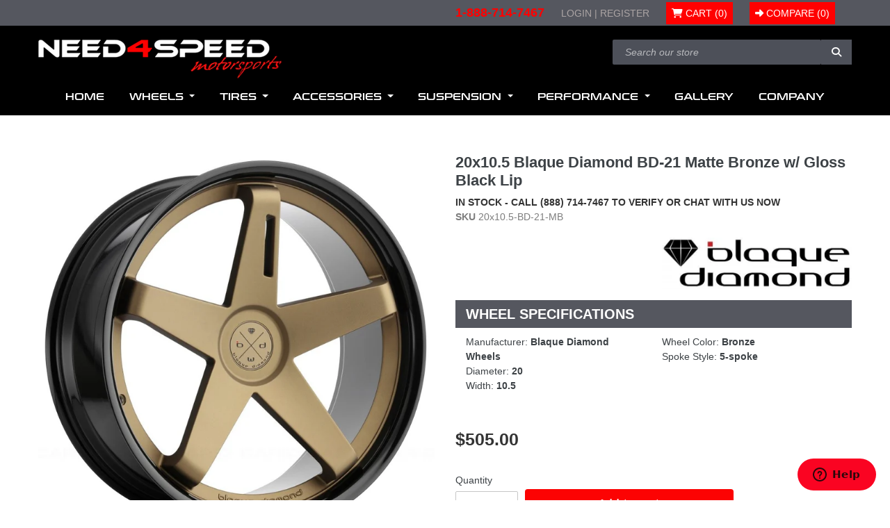

--- FILE ---
content_type: text/html; charset=utf-8
request_url: https://n4sm.com/products/20x10-5-blaque-diamond-bd-21-matte-bronze-w-gloss-black-lip
body_size: 39370
content:
<!doctype html>
<!--[if IE 9]> <html class="ie9 no-js" lang="en"> <![endif]-->
<!--[if (gt IE 9)|!(IE)]><!--> <html class="no-js" lang="en"> <!--<![endif]-->
<head>
  <meta charset="utf-8">
  <meta http-equiv="X-UA-Compatible" content="IE=edge,chrome=1">
  <meta name="viewport" content="width=device-width,initial-scale=1">
  <meta name="theme-color" content="#7796A8">
  <link rel="canonical" href="https://n4sm.com/products/20x10-5-blaque-diamond-bd-21-matte-bronze-w-gloss-black-lip">

  
    
      <link rel="icon" href="//n4sm.com/cdn/shop/files/n4sm-favicon_16x16.png?v=1709890071" type="image/png" sizes="16x16">
      <link rel="icon" href="//n4sm.com/cdn/shop/files/n4sm-favicon_32x32.png?v=1709890071" type="image/png" sizes="32x32">
      <link rel="icon" href="//n4sm.com/cdn/shop/files/n4sm-favicon_96x96.png?v=1709890071" type="image/png" sizes="96x96">
    
  

  
  <title>
    20x10.5 Blaque Diamond BD-21 Matte Bronze w/ Gloss Black Lip
    
    
    
      &ndash; Need 4 Speed Motorsports
    
  </title>

  
    <meta name="description" content="The BD-21 is a 5 spoke design, but taken to another level. This wheel features a special one spoke cutout design. The extreme concave profile visually projects the design toward the onlooker. This is especially true when equipped with the chrome SS lip.The BD-21 is reminiscent of a fighter jet. This wheel doesn&#39;t care ">
  

  <!-- /snippets/social-meta-tags.liquid -->




<meta property="og:site_name" content="Need 4 Speed Motorsports">
<meta property="og:url" content="https://n4sm.com/products/20x10-5-blaque-diamond-bd-21-matte-bronze-w-gloss-black-lip">
<meta property="og:title" content="20x10.5 Blaque Diamond BD-21 Matte Bronze w/ Gloss Black Lip">
<meta property="og:type" content="product">
<meta property="og:description" content="The BD-21 is a 5 spoke design, but taken to another level. This wheel features a special one spoke cutout design. The extreme concave profile visually projects the design toward the onlooker. This is especially true when equipped with the chrome SS lip.The BD-21 is reminiscent of a fighter jet. This wheel doesn&#39;t care ">

  <meta property="og:price:amount" content="505.00">
  <meta property="og:price:currency" content="USD">

<meta property="og:image" content="http://n4sm.com/cdn/shop/files/n4sm_blaque_diamond_bd_21_1_matte_bronze_1_1200x1200.jpg?v=1713875436"><meta property="og:image" content="http://n4sm.com/cdn/shop/files/n4sm_blaque_diamond_bd_21_challenger_2_1_1_1_1_1_1_1_1_1_1_1200x1200.jpg?v=1713875436"><meta property="og:image" content="http://n4sm.com/cdn/shop/files/n4sm_blaque_diamond_bd_21_challenger_5_1_1_1_1_1_1_1_1_1_1_1200x1200.jpg?v=1713875436">
<meta property="og:image:secure_url" content="https://n4sm.com/cdn/shop/files/n4sm_blaque_diamond_bd_21_1_matte_bronze_1_1200x1200.jpg?v=1713875436"><meta property="og:image:secure_url" content="https://n4sm.com/cdn/shop/files/n4sm_blaque_diamond_bd_21_challenger_2_1_1_1_1_1_1_1_1_1_1_1200x1200.jpg?v=1713875436"><meta property="og:image:secure_url" content="https://n4sm.com/cdn/shop/files/n4sm_blaque_diamond_bd_21_challenger_5_1_1_1_1_1_1_1_1_1_1_1200x1200.jpg?v=1713875436">


  <meta name="twitter:site" content="@n4smotorsports">

<meta name="twitter:card" content="summary_large_image">
<meta name="twitter:title" content="20x10.5 Blaque Diamond BD-21 Matte Bronze w/ Gloss Black Lip">
<meta name="twitter:description" content="The BD-21 is a 5 spoke design, but taken to another level. This wheel features a special one spoke cutout design. The extreme concave profile visually projects the design toward the onlooker. This is especially true when equipped with the chrome SS lip.The BD-21 is reminiscent of a fighter jet. This wheel doesn&#39;t care ">


  <link rel="preconnect" href="https://fonts.gstatic.com">


  <link href="//n4sm.com/cdn/shop/t/2/assets/theme.scss.css?v=115640731568043092351719267829" rel="stylesheet" type="text/css" media="all" />
  <link href="//n4sm.com/cdn/shop/t/2/assets/custom.scss.css?v=121010686464738631481720528692" rel="stylesheet" type="text/css" media="all" />

  <link href="https://fonts.googleapis.com/css2?family=Boogaloo&family=Open+Sans:wght@400;600;800&display=swap" rel="stylesheet">



  <script>
    var theme = {
      strings: {
        addToCart: "Add to cart",
        soldOut: "Sold out",
        unavailable: "Unavailable",
        showMore: "Show More",
        showLess: "Show Less",
        addressError: "Error looking up that address",
        addressNoResults: "No results for that address",
        addressQueryLimit: "You have exceeded the Google API usage limit. Consider upgrading to a \u003ca href=\"https:\/\/developers.google.com\/maps\/premium\/usage-limits\"\u003ePremium Plan\u003c\/a\u003e.",
        authError: "There was a problem authenticating your Google Maps account."
      },
      moneyFormat: "${{amount}}"
    }

    document.documentElement.className = document.documentElement.className.replace('no-js', 'js');
  </script>

  <!--[if (lte IE 9) ]><script src="//n4sm.com/cdn/shop/t/2/assets/match-media.min.js?v=83548857171295169521709888655" type="text/javascript"></script><![endif]-->

  

  <!--[if (gt IE 9)|!(IE)]><!--><script src="//n4sm.com/cdn/shop/t/2/assets/lazysizes.js?v=113002500607259132011709888655" async></script><!--<![endif]-->
  <!--[if lte IE 9]><script src="//n4sm.com/cdn/shop/t/2/assets/lazysizes.min.js?v=1334"></script><![endif]-->

  <!--[if (gt IE 9)|!(IE)]><!--><script src="//n4sm.com/cdn/shop/t/2/assets/vendor.js?v=184156934293599799341709888667"></script><!--<![endif]-->
  <!--[if lte IE 9]><script src="//n4sm.com/cdn/shop/t/2/assets/vendor.js?v=184156934293599799341709888667"></script><![endif]-->

  <!--[if (gt IE 9)|!(IE)]><!--><script src="//n4sm.com/cdn/shop/t/2/assets/theme.js?v=143856084912605120401714029731" defer></script><!--<![endif]-->
  <!--[if lte IE 9]><script src="//n4sm.com/cdn/shop/t/2/assets/theme.js?v=143856084912605120401714029731"></script><![endif]-->

  <!--[if (gt IE 9)|!(IE)]><!--><script src="//n4sm.com/cdn/shop/t/2/assets/custom.js?v=9757086433856206791715857416" defer></script><!--<![endif]-->
  <!--[if lte IE 9]><script src="//n4sm.com/cdn/shop/t/2/assets/custom.js?v=9757086433856206791715857416"></script><![endif]-->

  
    <!--[if (gt IE 9)|!(IE)]><!--><script src="//n4sm.com/cdn/shop/t/2/assets/bootstrap.bundle.min.js?v=851698454882601101709888654" defer></script><!--<![endif]-->
    <!--[if lte IE 9]><script src="//n4sm.com/cdn/shop/t/2/assets/bootstrap.bundle.min.js?v=851698454882601101709888654"></script><![endif]-->
  
  
  
    <!--[if (gt IE 9)|!(IE)]><!--><script src="//n4sm.com/cdn/shop/t/2/assets/newsletter-popup.js?v=51438245024649880281709888655" defer></script><!--<![endif]-->
    <!--[if lte IE 9]><script src="//n4sm.com/cdn/shop/t/2/assets/newsletter-popup.js?v=51438245024649880281709888655"></script><![endif]-->
  
    
  <script>window.performance && window.performance.mark && window.performance.mark('shopify.content_for_header.start');</script><meta id="shopify-digital-wallet" name="shopify-digital-wallet" content="/68635197681/digital_wallets/dialog">
<meta name="shopify-checkout-api-token" content="8228cc77bad78595e146e46f61f1aac4">
<meta id="in-context-paypal-metadata" data-shop-id="68635197681" data-venmo-supported="true" data-environment="production" data-locale="en_US" data-paypal-v4="true" data-currency="USD">
<link rel="alternate" type="application/json+oembed" href="https://n4sm.com/products/20x10-5-blaque-diamond-bd-21-matte-bronze-w-gloss-black-lip.oembed">
<script async="async" src="/checkouts/internal/preloads.js?locale=en-US"></script>
<link rel="preconnect" href="https://shop.app" crossorigin="anonymous">
<script async="async" src="https://shop.app/checkouts/internal/preloads.js?locale=en-US&shop_id=68635197681" crossorigin="anonymous"></script>
<script id="apple-pay-shop-capabilities" type="application/json">{"shopId":68635197681,"countryCode":"US","currencyCode":"USD","merchantCapabilities":["supports3DS"],"merchantId":"gid:\/\/shopify\/Shop\/68635197681","merchantName":"Need 4 Speed Motorsports","requiredBillingContactFields":["postalAddress","email","phone"],"requiredShippingContactFields":["postalAddress","email","phone"],"shippingType":"shipping","supportedNetworks":["visa","masterCard","amex","discover","elo","jcb"],"total":{"type":"pending","label":"Need 4 Speed Motorsports","amount":"1.00"},"shopifyPaymentsEnabled":true,"supportsSubscriptions":true}</script>
<script id="shopify-features" type="application/json">{"accessToken":"8228cc77bad78595e146e46f61f1aac4","betas":["rich-media-storefront-analytics"],"domain":"n4sm.com","predictiveSearch":true,"shopId":68635197681,"locale":"en"}</script>
<script>var Shopify = Shopify || {};
Shopify.shop = "n4sm.myshopify.com";
Shopify.locale = "en";
Shopify.currency = {"active":"USD","rate":"1.0"};
Shopify.country = "US";
Shopify.theme = {"name":"n4sm","id":139942134001,"schema_name":"Shopify Shuttle","schema_version":"3.5.0","theme_store_id":null,"role":"main"};
Shopify.theme.handle = "null";
Shopify.theme.style = {"id":null,"handle":null};
Shopify.cdnHost = "n4sm.com/cdn";
Shopify.routes = Shopify.routes || {};
Shopify.routes.root = "/";</script>
<script type="module">!function(o){(o.Shopify=o.Shopify||{}).modules=!0}(window);</script>
<script>!function(o){function n(){var o=[];function n(){o.push(Array.prototype.slice.apply(arguments))}return n.q=o,n}var t=o.Shopify=o.Shopify||{};t.loadFeatures=n(),t.autoloadFeatures=n()}(window);</script>
<script>
  window.ShopifyPay = window.ShopifyPay || {};
  window.ShopifyPay.apiHost = "shop.app\/pay";
  window.ShopifyPay.redirectState = null;
</script>
<script id="shop-js-analytics" type="application/json">{"pageType":"product"}</script>
<script defer="defer" async type="module" src="//n4sm.com/cdn/shopifycloud/shop-js/modules/v2/client.init-shop-cart-sync_BN7fPSNr.en.esm.js"></script>
<script defer="defer" async type="module" src="//n4sm.com/cdn/shopifycloud/shop-js/modules/v2/chunk.common_Cbph3Kss.esm.js"></script>
<script defer="defer" async type="module" src="//n4sm.com/cdn/shopifycloud/shop-js/modules/v2/chunk.modal_DKumMAJ1.esm.js"></script>
<script type="module">
  await import("//n4sm.com/cdn/shopifycloud/shop-js/modules/v2/client.init-shop-cart-sync_BN7fPSNr.en.esm.js");
await import("//n4sm.com/cdn/shopifycloud/shop-js/modules/v2/chunk.common_Cbph3Kss.esm.js");
await import("//n4sm.com/cdn/shopifycloud/shop-js/modules/v2/chunk.modal_DKumMAJ1.esm.js");

  window.Shopify.SignInWithShop?.initShopCartSync?.({"fedCMEnabled":true,"windoidEnabled":true});

</script>
<script>
  window.Shopify = window.Shopify || {};
  if (!window.Shopify.featureAssets) window.Shopify.featureAssets = {};
  window.Shopify.featureAssets['shop-js'] = {"shop-cart-sync":["modules/v2/client.shop-cart-sync_CJVUk8Jm.en.esm.js","modules/v2/chunk.common_Cbph3Kss.esm.js","modules/v2/chunk.modal_DKumMAJ1.esm.js"],"init-fed-cm":["modules/v2/client.init-fed-cm_7Fvt41F4.en.esm.js","modules/v2/chunk.common_Cbph3Kss.esm.js","modules/v2/chunk.modal_DKumMAJ1.esm.js"],"init-shop-email-lookup-coordinator":["modules/v2/client.init-shop-email-lookup-coordinator_Cc088_bR.en.esm.js","modules/v2/chunk.common_Cbph3Kss.esm.js","modules/v2/chunk.modal_DKumMAJ1.esm.js"],"init-windoid":["modules/v2/client.init-windoid_hPopwJRj.en.esm.js","modules/v2/chunk.common_Cbph3Kss.esm.js","modules/v2/chunk.modal_DKumMAJ1.esm.js"],"shop-button":["modules/v2/client.shop-button_B0jaPSNF.en.esm.js","modules/v2/chunk.common_Cbph3Kss.esm.js","modules/v2/chunk.modal_DKumMAJ1.esm.js"],"shop-cash-offers":["modules/v2/client.shop-cash-offers_DPIskqss.en.esm.js","modules/v2/chunk.common_Cbph3Kss.esm.js","modules/v2/chunk.modal_DKumMAJ1.esm.js"],"shop-toast-manager":["modules/v2/client.shop-toast-manager_CK7RT69O.en.esm.js","modules/v2/chunk.common_Cbph3Kss.esm.js","modules/v2/chunk.modal_DKumMAJ1.esm.js"],"init-shop-cart-sync":["modules/v2/client.init-shop-cart-sync_BN7fPSNr.en.esm.js","modules/v2/chunk.common_Cbph3Kss.esm.js","modules/v2/chunk.modal_DKumMAJ1.esm.js"],"init-customer-accounts-sign-up":["modules/v2/client.init-customer-accounts-sign-up_CfPf4CXf.en.esm.js","modules/v2/client.shop-login-button_DeIztwXF.en.esm.js","modules/v2/chunk.common_Cbph3Kss.esm.js","modules/v2/chunk.modal_DKumMAJ1.esm.js"],"pay-button":["modules/v2/client.pay-button_CgIwFSYN.en.esm.js","modules/v2/chunk.common_Cbph3Kss.esm.js","modules/v2/chunk.modal_DKumMAJ1.esm.js"],"init-customer-accounts":["modules/v2/client.init-customer-accounts_DQ3x16JI.en.esm.js","modules/v2/client.shop-login-button_DeIztwXF.en.esm.js","modules/v2/chunk.common_Cbph3Kss.esm.js","modules/v2/chunk.modal_DKumMAJ1.esm.js"],"avatar":["modules/v2/client.avatar_BTnouDA3.en.esm.js"],"init-shop-for-new-customer-accounts":["modules/v2/client.init-shop-for-new-customer-accounts_CsZy_esa.en.esm.js","modules/v2/client.shop-login-button_DeIztwXF.en.esm.js","modules/v2/chunk.common_Cbph3Kss.esm.js","modules/v2/chunk.modal_DKumMAJ1.esm.js"],"shop-follow-button":["modules/v2/client.shop-follow-button_BRMJjgGd.en.esm.js","modules/v2/chunk.common_Cbph3Kss.esm.js","modules/v2/chunk.modal_DKumMAJ1.esm.js"],"checkout-modal":["modules/v2/client.checkout-modal_B9Drz_yf.en.esm.js","modules/v2/chunk.common_Cbph3Kss.esm.js","modules/v2/chunk.modal_DKumMAJ1.esm.js"],"shop-login-button":["modules/v2/client.shop-login-button_DeIztwXF.en.esm.js","modules/v2/chunk.common_Cbph3Kss.esm.js","modules/v2/chunk.modal_DKumMAJ1.esm.js"],"lead-capture":["modules/v2/client.lead-capture_DXYzFM3R.en.esm.js","modules/v2/chunk.common_Cbph3Kss.esm.js","modules/v2/chunk.modal_DKumMAJ1.esm.js"],"shop-login":["modules/v2/client.shop-login_CA5pJqmO.en.esm.js","modules/v2/chunk.common_Cbph3Kss.esm.js","modules/v2/chunk.modal_DKumMAJ1.esm.js"],"payment-terms":["modules/v2/client.payment-terms_BxzfvcZJ.en.esm.js","modules/v2/chunk.common_Cbph3Kss.esm.js","modules/v2/chunk.modal_DKumMAJ1.esm.js"]};
</script>
<script id="__st">var __st={"a":68635197681,"offset":-28800,"reqid":"5b8753f0-0418-4f16-b248-b8d260278291-1770048394","pageurl":"n4sm.com\/products\/20x10-5-blaque-diamond-bd-21-matte-bronze-w-gloss-black-lip","u":"51f2b36a2402","p":"product","rtyp":"product","rid":8282758381809};</script>
<script>window.ShopifyPaypalV4VisibilityTracking = true;</script>
<script id="captcha-bootstrap">!function(){'use strict';const t='contact',e='account',n='new_comment',o=[[t,t],['blogs',n],['comments',n],[t,'customer']],c=[[e,'customer_login'],[e,'guest_login'],[e,'recover_customer_password'],[e,'create_customer']],r=t=>t.map((([t,e])=>`form[action*='/${t}']:not([data-nocaptcha='true']) input[name='form_type'][value='${e}']`)).join(','),a=t=>()=>t?[...document.querySelectorAll(t)].map((t=>t.form)):[];function s(){const t=[...o],e=r(t);return a(e)}const i='password',u='form_key',d=['recaptcha-v3-token','g-recaptcha-response','h-captcha-response',i],f=()=>{try{return window.sessionStorage}catch{return}},m='__shopify_v',_=t=>t.elements[u];function p(t,e,n=!1){try{const o=window.sessionStorage,c=JSON.parse(o.getItem(e)),{data:r}=function(t){const{data:e,action:n}=t;return t[m]||n?{data:e,action:n}:{data:t,action:n}}(c);for(const[e,n]of Object.entries(r))t.elements[e]&&(t.elements[e].value=n);n&&o.removeItem(e)}catch(o){console.error('form repopulation failed',{error:o})}}const l='form_type',E='cptcha';function T(t){t.dataset[E]=!0}const w=window,h=w.document,L='Shopify',v='ce_forms',y='captcha';let A=!1;((t,e)=>{const n=(g='f06e6c50-85a8-45c8-87d0-21a2b65856fe',I='https://cdn.shopify.com/shopifycloud/storefront-forms-hcaptcha/ce_storefront_forms_captcha_hcaptcha.v1.5.2.iife.js',D={infoText:'Protected by hCaptcha',privacyText:'Privacy',termsText:'Terms'},(t,e,n)=>{const o=w[L][v],c=o.bindForm;if(c)return c(t,g,e,D).then(n);var r;o.q.push([[t,g,e,D],n]),r=I,A||(h.body.append(Object.assign(h.createElement('script'),{id:'captcha-provider',async:!0,src:r})),A=!0)});var g,I,D;w[L]=w[L]||{},w[L][v]=w[L][v]||{},w[L][v].q=[],w[L][y]=w[L][y]||{},w[L][y].protect=function(t,e){n(t,void 0,e),T(t)},Object.freeze(w[L][y]),function(t,e,n,w,h,L){const[v,y,A,g]=function(t,e,n){const i=e?o:[],u=t?c:[],d=[...i,...u],f=r(d),m=r(i),_=r(d.filter((([t,e])=>n.includes(e))));return[a(f),a(m),a(_),s()]}(w,h,L),I=t=>{const e=t.target;return e instanceof HTMLFormElement?e:e&&e.form},D=t=>v().includes(t);t.addEventListener('submit',(t=>{const e=I(t);if(!e)return;const n=D(e)&&!e.dataset.hcaptchaBound&&!e.dataset.recaptchaBound,o=_(e),c=g().includes(e)&&(!o||!o.value);(n||c)&&t.preventDefault(),c&&!n&&(function(t){try{if(!f())return;!function(t){const e=f();if(!e)return;const n=_(t);if(!n)return;const o=n.value;o&&e.removeItem(o)}(t);const e=Array.from(Array(32),(()=>Math.random().toString(36)[2])).join('');!function(t,e){_(t)||t.append(Object.assign(document.createElement('input'),{type:'hidden',name:u})),t.elements[u].value=e}(t,e),function(t,e){const n=f();if(!n)return;const o=[...t.querySelectorAll(`input[type='${i}']`)].map((({name:t})=>t)),c=[...d,...o],r={};for(const[a,s]of new FormData(t).entries())c.includes(a)||(r[a]=s);n.setItem(e,JSON.stringify({[m]:1,action:t.action,data:r}))}(t,e)}catch(e){console.error('failed to persist form',e)}}(e),e.submit())}));const S=(t,e)=>{t&&!t.dataset[E]&&(n(t,e.some((e=>e===t))),T(t))};for(const o of['focusin','change'])t.addEventListener(o,(t=>{const e=I(t);D(e)&&S(e,y())}));const B=e.get('form_key'),M=e.get(l),P=B&&M;t.addEventListener('DOMContentLoaded',(()=>{const t=y();if(P)for(const e of t)e.elements[l].value===M&&p(e,B);[...new Set([...A(),...v().filter((t=>'true'===t.dataset.shopifyCaptcha))])].forEach((e=>S(e,t)))}))}(h,new URLSearchParams(w.location.search),n,t,e,['guest_login'])})(!0,!0)}();</script>
<script integrity="sha256-4kQ18oKyAcykRKYeNunJcIwy7WH5gtpwJnB7kiuLZ1E=" data-source-attribution="shopify.loadfeatures" defer="defer" src="//n4sm.com/cdn/shopifycloud/storefront/assets/storefront/load_feature-a0a9edcb.js" crossorigin="anonymous"></script>
<script crossorigin="anonymous" defer="defer" src="//n4sm.com/cdn/shopifycloud/storefront/assets/shopify_pay/storefront-65b4c6d7.js?v=20250812"></script>
<script data-source-attribution="shopify.dynamic_checkout.dynamic.init">var Shopify=Shopify||{};Shopify.PaymentButton=Shopify.PaymentButton||{isStorefrontPortableWallets:!0,init:function(){window.Shopify.PaymentButton.init=function(){};var t=document.createElement("script");t.src="https://n4sm.com/cdn/shopifycloud/portable-wallets/latest/portable-wallets.en.js",t.type="module",document.head.appendChild(t)}};
</script>
<script data-source-attribution="shopify.dynamic_checkout.buyer_consent">
  function portableWalletsHideBuyerConsent(e){var t=document.getElementById("shopify-buyer-consent"),n=document.getElementById("shopify-subscription-policy-button");t&&n&&(t.classList.add("hidden"),t.setAttribute("aria-hidden","true"),n.removeEventListener("click",e))}function portableWalletsShowBuyerConsent(e){var t=document.getElementById("shopify-buyer-consent"),n=document.getElementById("shopify-subscription-policy-button");t&&n&&(t.classList.remove("hidden"),t.removeAttribute("aria-hidden"),n.addEventListener("click",e))}window.Shopify?.PaymentButton&&(window.Shopify.PaymentButton.hideBuyerConsent=portableWalletsHideBuyerConsent,window.Shopify.PaymentButton.showBuyerConsent=portableWalletsShowBuyerConsent);
</script>
<script data-source-attribution="shopify.dynamic_checkout.cart.bootstrap">document.addEventListener("DOMContentLoaded",(function(){function t(){return document.querySelector("shopify-accelerated-checkout-cart, shopify-accelerated-checkout")}if(t())Shopify.PaymentButton.init();else{new MutationObserver((function(e,n){t()&&(Shopify.PaymentButton.init(),n.disconnect())})).observe(document.body,{childList:!0,subtree:!0})}}));
</script>
<link id="shopify-accelerated-checkout-styles" rel="stylesheet" media="screen" href="https://n4sm.com/cdn/shopifycloud/portable-wallets/latest/accelerated-checkout-backwards-compat.css" crossorigin="anonymous">
<style id="shopify-accelerated-checkout-cart">
        #shopify-buyer-consent {
  margin-top: 1em;
  display: inline-block;
  width: 100%;
}

#shopify-buyer-consent.hidden {
  display: none;
}

#shopify-subscription-policy-button {
  background: none;
  border: none;
  padding: 0;
  text-decoration: underline;
  font-size: inherit;
  cursor: pointer;
}

#shopify-subscription-policy-button::before {
  box-shadow: none;
}

      </style>

<script>window.performance && window.performance.mark && window.performance.mark('shopify.content_for_header.end');</script>

  <meta name="google-site-verification" content="pzXOieytyy1xZGmBkNzQA9rWNRDMPPZ8taZufXRcNQY" />
<!-- BEGIN app block: shopify://apps/judge-me-reviews/blocks/judgeme_core/61ccd3b1-a9f2-4160-9fe9-4fec8413e5d8 --><!-- Start of Judge.me Core -->






<link rel="dns-prefetch" href="https://cdnwidget.judge.me">
<link rel="dns-prefetch" href="https://cdn.judge.me">
<link rel="dns-prefetch" href="https://cdn1.judge.me">
<link rel="dns-prefetch" href="https://api.judge.me">

<script data-cfasync='false' class='jdgm-settings-script'>window.jdgmSettings={"pagination":5,"disable_web_reviews":false,"badge_no_review_text":"No reviews","badge_n_reviews_text":"{{ n }} review/reviews","badge_star_color":"#FA0422","hide_badge_preview_if_no_reviews":true,"badge_hide_text":false,"enforce_center_preview_badge":false,"widget_title":"Customer Reviews","widget_open_form_text":"Write a review","widget_close_form_text":"Cancel review","widget_refresh_page_text":"Refresh page","widget_summary_text":"Based on {{ number_of_reviews }} review/reviews","widget_no_review_text":"Be the first to write a review","widget_name_field_text":"Display name","widget_verified_name_field_text":"Verified Name (public)","widget_name_placeholder_text":"Display name","widget_required_field_error_text":"This field is required.","widget_email_field_text":"Email address","widget_verified_email_field_text":"Verified Email (private, can not be edited)","widget_email_placeholder_text":"Your email address","widget_email_field_error_text":"Please enter a valid email address.","widget_rating_field_text":"Rating","widget_review_title_field_text":"Review Title","widget_review_title_placeholder_text":"Give your review a title","widget_review_body_field_text":"Review content","widget_review_body_placeholder_text":"Start writing here...","widget_pictures_field_text":"Picture/Video (optional)","widget_submit_review_text":"Submit Review","widget_submit_verified_review_text":"Submit Verified Review","widget_submit_success_msg_with_auto_publish":"Thank you! Please refresh the page in a few moments to see your review. You can remove or edit your review by logging into \u003ca href='https://judge.me/login' target='_blank' rel='nofollow noopener'\u003eJudge.me\u003c/a\u003e","widget_submit_success_msg_no_auto_publish":"Thank you! Your review will be published as soon as it is approved by the shop admin. You can remove or edit your review by logging into \u003ca href='https://judge.me/login' target='_blank' rel='nofollow noopener'\u003eJudge.me\u003c/a\u003e","widget_show_default_reviews_out_of_total_text":"Showing {{ n_reviews_shown }} out of {{ n_reviews }} reviews.","widget_show_all_link_text":"Show all","widget_show_less_link_text":"Show less","widget_author_said_text":"{{ reviewer_name }} said:","widget_days_text":"{{ n }} days ago","widget_weeks_text":"{{ n }} week/weeks ago","widget_months_text":"{{ n }} month/months ago","widget_years_text":"{{ n }} year/years ago","widget_yesterday_text":"Yesterday","widget_today_text":"Today","widget_replied_text":"\u003e\u003e {{ shop_name }} replied:","widget_read_more_text":"Read more","widget_reviewer_name_as_initial":"","widget_rating_filter_color":"#fbcd0a","widget_rating_filter_see_all_text":"See all reviews","widget_sorting_most_recent_text":"Most Recent","widget_sorting_highest_rating_text":"Highest Rating","widget_sorting_lowest_rating_text":"Lowest Rating","widget_sorting_with_pictures_text":"Only Pictures","widget_sorting_most_helpful_text":"Most Helpful","widget_open_question_form_text":"Ask a question","widget_reviews_subtab_text":"Reviews","widget_questions_subtab_text":"Questions","widget_question_label_text":"Question","widget_answer_label_text":"Answer","widget_question_placeholder_text":"Write your question here","widget_submit_question_text":"Submit Question","widget_question_submit_success_text":"Thank you for your question! We will notify you once it gets answered.","widget_star_color":"#FA0422","verified_badge_text":"Verified","verified_badge_bg_color":"","verified_badge_text_color":"","verified_badge_placement":"left-of-reviewer-name","widget_review_max_height":"","widget_hide_border":false,"widget_social_share":false,"widget_thumb":false,"widget_review_location_show":false,"widget_location_format":"","all_reviews_include_out_of_store_products":true,"all_reviews_out_of_store_text":"(out of store)","all_reviews_pagination":100,"all_reviews_product_name_prefix_text":"about","enable_review_pictures":true,"enable_question_anwser":false,"widget_theme":"default","review_date_format":"mm/dd/yyyy","default_sort_method":"most-recent","widget_product_reviews_subtab_text":"Product Reviews","widget_shop_reviews_subtab_text":"Shop Reviews","widget_other_products_reviews_text":"Reviews for other products","widget_store_reviews_subtab_text":"Store reviews","widget_no_store_reviews_text":"This store hasn't received any reviews yet","widget_web_restriction_product_reviews_text":"This product hasn't received any reviews yet","widget_no_items_text":"No items found","widget_show_more_text":"Show more","widget_write_a_store_review_text":"Write a Store Review","widget_other_languages_heading":"Reviews in Other Languages","widget_translate_review_text":"Translate review to {{ language }}","widget_translating_review_text":"Translating...","widget_show_original_translation_text":"Show original ({{ language }})","widget_translate_review_failed_text":"Review couldn't be translated.","widget_translate_review_retry_text":"Retry","widget_translate_review_try_again_later_text":"Try again later","show_product_url_for_grouped_product":false,"widget_sorting_pictures_first_text":"Pictures First","show_pictures_on_all_rev_page_mobile":false,"show_pictures_on_all_rev_page_desktop":false,"floating_tab_hide_mobile_install_preference":false,"floating_tab_button_name":"★ Reviews","floating_tab_title":"Let customers speak for us","floating_tab_button_color":"","floating_tab_button_background_color":"","floating_tab_url":"","floating_tab_url_enabled":false,"floating_tab_tab_style":"text","all_reviews_text_badge_text":"Customers rate us {{ shop.metafields.judgeme.all_reviews_rating | round: 1 }}/5 based on {{ shop.metafields.judgeme.all_reviews_count }} reviews.","all_reviews_text_badge_text_branded_style":"{{ shop.metafields.judgeme.all_reviews_rating | round: 1 }} out of 5 stars based on {{ shop.metafields.judgeme.all_reviews_count }} reviews","is_all_reviews_text_badge_a_link":false,"show_stars_for_all_reviews_text_badge":false,"all_reviews_text_badge_url":"","all_reviews_text_style":"branded","all_reviews_text_color_style":"judgeme_brand_color","all_reviews_text_color":"#108474","all_reviews_text_show_jm_brand":true,"featured_carousel_show_header":true,"featured_carousel_title":"Let customers speak for us","testimonials_carousel_title":"Customers are saying","videos_carousel_title":"Real customer stories","cards_carousel_title":"Customers are saying","featured_carousel_count_text":"from {{ n }} reviews","featured_carousel_add_link_to_all_reviews_page":false,"featured_carousel_url":"","featured_carousel_show_images":true,"featured_carousel_autoslide_interval":5,"featured_carousel_arrows_on_the_sides":false,"featured_carousel_height":250,"featured_carousel_width":80,"featured_carousel_image_size":0,"featured_carousel_image_height":250,"featured_carousel_arrow_color":"#eeeeee","verified_count_badge_style":"branded","verified_count_badge_orientation":"horizontal","verified_count_badge_color_style":"judgeme_brand_color","verified_count_badge_color":"#108474","is_verified_count_badge_a_link":false,"verified_count_badge_url":"","verified_count_badge_show_jm_brand":true,"widget_rating_preset_default":5,"widget_first_sub_tab":"product-reviews","widget_show_histogram":true,"widget_histogram_use_custom_color":false,"widget_pagination_use_custom_color":false,"widget_star_use_custom_color":false,"widget_verified_badge_use_custom_color":false,"widget_write_review_use_custom_color":false,"picture_reminder_submit_button":"Upload Pictures","enable_review_videos":false,"mute_video_by_default":false,"widget_sorting_videos_first_text":"Videos First","widget_review_pending_text":"Pending","featured_carousel_items_for_large_screen":3,"social_share_options_order":"Facebook,Twitter","remove_microdata_snippet":false,"disable_json_ld":false,"enable_json_ld_products":false,"preview_badge_show_question_text":false,"preview_badge_no_question_text":"No questions","preview_badge_n_question_text":"{{ number_of_questions }} question/questions","qa_badge_show_icon":false,"qa_badge_position":"same-row","remove_judgeme_branding":false,"widget_add_search_bar":false,"widget_search_bar_placeholder":"Search","widget_sorting_verified_only_text":"Verified only","featured_carousel_theme":"default","featured_carousel_show_rating":true,"featured_carousel_show_title":true,"featured_carousel_show_body":true,"featured_carousel_show_date":false,"featured_carousel_show_reviewer":true,"featured_carousel_show_product":false,"featured_carousel_header_background_color":"#108474","featured_carousel_header_text_color":"#ffffff","featured_carousel_name_product_separator":"reviewed","featured_carousel_full_star_background":"#108474","featured_carousel_empty_star_background":"#dadada","featured_carousel_vertical_theme_background":"#f9fafb","featured_carousel_verified_badge_enable":true,"featured_carousel_verified_badge_color":"#108474","featured_carousel_border_style":"round","featured_carousel_review_line_length_limit":3,"featured_carousel_more_reviews_button_text":"Read more reviews","featured_carousel_view_product_button_text":"View product","all_reviews_page_load_reviews_on":"scroll","all_reviews_page_load_more_text":"Load More Reviews","disable_fb_tab_reviews":false,"enable_ajax_cdn_cache":false,"widget_advanced_speed_features":5,"widget_public_name_text":"displayed publicly like","default_reviewer_name":"John Smith","default_reviewer_name_has_non_latin":true,"widget_reviewer_anonymous":"Anonymous","medals_widget_title":"Judge.me Review Medals","medals_widget_background_color":"#f9fafb","medals_widget_position":"footer_all_pages","medals_widget_border_color":"#f9fafb","medals_widget_verified_text_position":"left","medals_widget_use_monochromatic_version":false,"medals_widget_elements_color":"#108474","show_reviewer_avatar":true,"widget_invalid_yt_video_url_error_text":"Not a YouTube video URL","widget_max_length_field_error_text":"Please enter no more than {0} characters.","widget_show_country_flag":false,"widget_show_collected_via_shop_app":true,"widget_verified_by_shop_badge_style":"light","widget_verified_by_shop_text":"Verified by Shop","widget_show_photo_gallery":false,"widget_load_with_code_splitting":true,"widget_ugc_install_preference":false,"widget_ugc_title":"Made by us, Shared by you","widget_ugc_subtitle":"Tag us to see your picture featured in our page","widget_ugc_arrows_color":"#ffffff","widget_ugc_primary_button_text":"Buy Now","widget_ugc_primary_button_background_color":"#108474","widget_ugc_primary_button_text_color":"#ffffff","widget_ugc_primary_button_border_width":"0","widget_ugc_primary_button_border_style":"none","widget_ugc_primary_button_border_color":"#108474","widget_ugc_primary_button_border_radius":"25","widget_ugc_secondary_button_text":"Load More","widget_ugc_secondary_button_background_color":"#ffffff","widget_ugc_secondary_button_text_color":"#108474","widget_ugc_secondary_button_border_width":"2","widget_ugc_secondary_button_border_style":"solid","widget_ugc_secondary_button_border_color":"#108474","widget_ugc_secondary_button_border_radius":"25","widget_ugc_reviews_button_text":"View Reviews","widget_ugc_reviews_button_background_color":"#ffffff","widget_ugc_reviews_button_text_color":"#108474","widget_ugc_reviews_button_border_width":"2","widget_ugc_reviews_button_border_style":"solid","widget_ugc_reviews_button_border_color":"#108474","widget_ugc_reviews_button_border_radius":"25","widget_ugc_reviews_button_link_to":"judgeme-reviews-page","widget_ugc_show_post_date":true,"widget_ugc_max_width":"800","widget_rating_metafield_value_type":true,"widget_primary_color":"#000000","widget_enable_secondary_color":false,"widget_secondary_color":"#edf5f5","widget_summary_average_rating_text":"{{ average_rating }} out of 5","widget_media_grid_title":"Customer photos \u0026 videos","widget_media_grid_see_more_text":"See more","widget_round_style":false,"widget_show_product_medals":true,"widget_verified_by_judgeme_text":"Verified by Judge.me","widget_show_store_medals":true,"widget_verified_by_judgeme_text_in_store_medals":"Verified by Judge.me","widget_media_field_exceed_quantity_message":"Sorry, we can only accept {{ max_media }} for one review.","widget_media_field_exceed_limit_message":"{{ file_name }} is too large, please select a {{ media_type }} less than {{ size_limit }}MB.","widget_review_submitted_text":"Review Submitted!","widget_question_submitted_text":"Question Submitted!","widget_close_form_text_question":"Cancel","widget_write_your_answer_here_text":"Write your answer here","widget_enabled_branded_link":true,"widget_show_collected_by_judgeme":true,"widget_reviewer_name_color":"","widget_write_review_text_color":"","widget_write_review_bg_color":"","widget_collected_by_judgeme_text":"collected by Judge.me","widget_pagination_type":"standard","widget_load_more_text":"Load More","widget_load_more_color":"#108474","widget_full_review_text":"Full Review","widget_read_more_reviews_text":"Read More Reviews","widget_read_questions_text":"Read Questions","widget_questions_and_answers_text":"Questions \u0026 Answers","widget_verified_by_text":"Verified by","widget_verified_text":"Verified","widget_number_of_reviews_text":"{{ number_of_reviews }} reviews","widget_back_button_text":"Back","widget_next_button_text":"Next","widget_custom_forms_filter_button":"Filters","custom_forms_style":"horizontal","widget_show_review_information":false,"how_reviews_are_collected":"How reviews are collected?","widget_show_review_keywords":false,"widget_gdpr_statement":"How we use your data: We'll only contact you about the review you left, and only if necessary. By submitting your review, you agree to Judge.me's \u003ca href='https://judge.me/terms' target='_blank' rel='nofollow noopener'\u003eterms\u003c/a\u003e, \u003ca href='https://judge.me/privacy' target='_blank' rel='nofollow noopener'\u003eprivacy\u003c/a\u003e and \u003ca href='https://judge.me/content-policy' target='_blank' rel='nofollow noopener'\u003econtent\u003c/a\u003e policies.","widget_multilingual_sorting_enabled":false,"widget_translate_review_content_enabled":false,"widget_translate_review_content_method":"manual","popup_widget_review_selection":"automatically_with_pictures","popup_widget_round_border_style":true,"popup_widget_show_title":true,"popup_widget_show_body":true,"popup_widget_show_reviewer":false,"popup_widget_show_product":true,"popup_widget_show_pictures":true,"popup_widget_use_review_picture":true,"popup_widget_show_on_home_page":true,"popup_widget_show_on_product_page":true,"popup_widget_show_on_collection_page":true,"popup_widget_show_on_cart_page":true,"popup_widget_position":"bottom_left","popup_widget_first_review_delay":5,"popup_widget_duration":5,"popup_widget_interval":5,"popup_widget_review_count":5,"popup_widget_hide_on_mobile":true,"review_snippet_widget_round_border_style":true,"review_snippet_widget_card_color":"#FFFFFF","review_snippet_widget_slider_arrows_background_color":"#FFFFFF","review_snippet_widget_slider_arrows_color":"#000000","review_snippet_widget_star_color":"#108474","show_product_variant":false,"all_reviews_product_variant_label_text":"Variant: ","widget_show_verified_branding":true,"widget_ai_summary_title":"Customers say","widget_ai_summary_disclaimer":"AI-powered review summary based on recent customer reviews","widget_show_ai_summary":false,"widget_show_ai_summary_bg":false,"widget_show_review_title_input":true,"redirect_reviewers_invited_via_email":"external_form","request_store_review_after_product_review":false,"request_review_other_products_in_order":false,"review_form_color_scheme":"default","review_form_corner_style":"square","review_form_star_color":{},"review_form_text_color":"#333333","review_form_background_color":"#ffffff","review_form_field_background_color":"#fafafa","review_form_button_color":{},"review_form_button_text_color":"#ffffff","review_form_modal_overlay_color":"#000000","review_content_screen_title_text":"How would you rate this product?","review_content_introduction_text":"We would love it if you would share a bit about your experience.","store_review_form_title_text":"How would you rate this store?","store_review_form_introduction_text":"We would love it if you would share a bit about your experience.","show_review_guidance_text":true,"one_star_review_guidance_text":"Poor","five_star_review_guidance_text":"Great","customer_information_screen_title_text":"About you","customer_information_introduction_text":"Please tell us more about you.","custom_questions_screen_title_text":"Your experience in more detail","custom_questions_introduction_text":"Here are a few questions to help us understand more about your experience.","review_submitted_screen_title_text":"Thanks for your review!","review_submitted_screen_thank_you_text":"We are processing it and it will appear on the store soon.","review_submitted_screen_email_verification_text":"Please confirm your email by clicking the link we just sent you. This helps us keep reviews authentic.","review_submitted_request_store_review_text":"Would you like to share your experience of shopping with us?","review_submitted_review_other_products_text":"Would you like to review these products?","store_review_screen_title_text":"Would you like to share your experience of shopping with us?","store_review_introduction_text":"We value your feedback and use it to improve. Please share any thoughts or suggestions you have.","reviewer_media_screen_title_picture_text":"Share a picture","reviewer_media_introduction_picture_text":"Upload a photo to support your review.","reviewer_media_screen_title_video_text":"Share a video","reviewer_media_introduction_video_text":"Upload a video to support your review.","reviewer_media_screen_title_picture_or_video_text":"Share a picture or video","reviewer_media_introduction_picture_or_video_text":"Upload a photo or video to support your review.","reviewer_media_youtube_url_text":"Paste your Youtube URL here","advanced_settings_next_step_button_text":"Next","advanced_settings_close_review_button_text":"Close","modal_write_review_flow":false,"write_review_flow_required_text":"Required","write_review_flow_privacy_message_text":"We respect your privacy.","write_review_flow_anonymous_text":"Post review as anonymous","write_review_flow_visibility_text":"This won't be visible to other customers.","write_review_flow_multiple_selection_help_text":"Select as many as you like","write_review_flow_single_selection_help_text":"Select one option","write_review_flow_required_field_error_text":"This field is required","write_review_flow_invalid_email_error_text":"Please enter a valid email address","write_review_flow_max_length_error_text":"Max. {{ max_length }} characters.","write_review_flow_media_upload_text":"\u003cb\u003eClick to upload\u003c/b\u003e or drag and drop","write_review_flow_gdpr_statement":"We'll only contact you about your review if necessary. By submitting your review, you agree to our \u003ca href='https://judge.me/terms' target='_blank' rel='nofollow noopener'\u003eterms and conditions\u003c/a\u003e and \u003ca href='https://judge.me/privacy' target='_blank' rel='nofollow noopener'\u003eprivacy policy\u003c/a\u003e.","rating_only_reviews_enabled":false,"show_negative_reviews_help_screen":false,"new_review_flow_help_screen_rating_threshold":3,"negative_review_resolution_screen_title_text":"Tell us more","negative_review_resolution_text":"Your experience matters to us. If there were issues with your purchase, we're here to help. Feel free to reach out to us, we'd love the opportunity to make things right.","negative_review_resolution_button_text":"Contact us","negative_review_resolution_proceed_with_review_text":"Leave a review","negative_review_resolution_subject":"Issue with purchase from {{ shop_name }}.{{ order_name }}","preview_badge_collection_page_install_status":false,"widget_review_custom_css":"","preview_badge_custom_css":"","preview_badge_stars_count":"5-stars","featured_carousel_custom_css":"","floating_tab_custom_css":"","all_reviews_widget_custom_css":"","medals_widget_custom_css":"","verified_badge_custom_css":"","all_reviews_text_custom_css":"","transparency_badges_collected_via_store_invite":false,"transparency_badges_from_another_provider":false,"transparency_badges_collected_from_store_visitor":false,"transparency_badges_collected_by_verified_review_provider":false,"transparency_badges_earned_reward":false,"transparency_badges_collected_via_store_invite_text":"Review collected via store invitation","transparency_badges_from_another_provider_text":"Review collected from another provider","transparency_badges_collected_from_store_visitor_text":"Review collected from a store visitor","transparency_badges_written_in_google_text":"Review written in Google","transparency_badges_written_in_etsy_text":"Review written in Etsy","transparency_badges_written_in_shop_app_text":"Review written in Shop App","transparency_badges_earned_reward_text":"Review earned a reward for future purchase","product_review_widget_per_page":10,"widget_store_review_label_text":"Review about the store","checkout_comment_extension_title_on_product_page":"Customer Comments","checkout_comment_extension_num_latest_comment_show":5,"checkout_comment_extension_format":"name_and_timestamp","checkout_comment_customer_name":"last_initial","checkout_comment_comment_notification":true,"preview_badge_collection_page_install_preference":false,"preview_badge_home_page_install_preference":false,"preview_badge_product_page_install_preference":false,"review_widget_install_preference":"","review_carousel_install_preference":false,"floating_reviews_tab_install_preference":"none","verified_reviews_count_badge_install_preference":false,"all_reviews_text_install_preference":false,"review_widget_best_location":false,"judgeme_medals_install_preference":false,"review_widget_revamp_enabled":false,"review_widget_qna_enabled":false,"review_widget_header_theme":"minimal","review_widget_widget_title_enabled":true,"review_widget_header_text_size":"medium","review_widget_header_text_weight":"regular","review_widget_average_rating_style":"compact","review_widget_bar_chart_enabled":true,"review_widget_bar_chart_type":"numbers","review_widget_bar_chart_style":"standard","review_widget_expanded_media_gallery_enabled":false,"review_widget_reviews_section_theme":"standard","review_widget_image_style":"thumbnails","review_widget_review_image_ratio":"square","review_widget_stars_size":"medium","review_widget_verified_badge":"standard_text","review_widget_review_title_text_size":"medium","review_widget_review_text_size":"medium","review_widget_review_text_length":"medium","review_widget_number_of_columns_desktop":3,"review_widget_carousel_transition_speed":5,"review_widget_custom_questions_answers_display":"always","review_widget_button_text_color":"#FFFFFF","review_widget_text_color":"#000000","review_widget_lighter_text_color":"#7B7B7B","review_widget_corner_styling":"soft","review_widget_review_word_singular":"review","review_widget_review_word_plural":"reviews","review_widget_voting_label":"Helpful?","review_widget_shop_reply_label":"Reply from {{ shop_name }}:","review_widget_filters_title":"Filters","qna_widget_question_word_singular":"Question","qna_widget_question_word_plural":"Questions","qna_widget_answer_reply_label":"Answer from {{ answerer_name }}:","qna_content_screen_title_text":"Ask a question about this product","qna_widget_question_required_field_error_text":"Please enter your question.","qna_widget_flow_gdpr_statement":"We'll only contact you about your question if necessary. By submitting your question, you agree to our \u003ca href='https://judge.me/terms' target='_blank' rel='nofollow noopener'\u003eterms and conditions\u003c/a\u003e and \u003ca href='https://judge.me/privacy' target='_blank' rel='nofollow noopener'\u003eprivacy policy\u003c/a\u003e.","qna_widget_question_submitted_text":"Thanks for your question!","qna_widget_close_form_text_question":"Close","qna_widget_question_submit_success_text":"We’ll notify you by email when your question is answered.","all_reviews_widget_v2025_enabled":false,"all_reviews_widget_v2025_header_theme":"default","all_reviews_widget_v2025_widget_title_enabled":true,"all_reviews_widget_v2025_header_text_size":"medium","all_reviews_widget_v2025_header_text_weight":"regular","all_reviews_widget_v2025_average_rating_style":"compact","all_reviews_widget_v2025_bar_chart_enabled":true,"all_reviews_widget_v2025_bar_chart_type":"numbers","all_reviews_widget_v2025_bar_chart_style":"standard","all_reviews_widget_v2025_expanded_media_gallery_enabled":false,"all_reviews_widget_v2025_show_store_medals":true,"all_reviews_widget_v2025_show_photo_gallery":true,"all_reviews_widget_v2025_show_review_keywords":false,"all_reviews_widget_v2025_show_ai_summary":false,"all_reviews_widget_v2025_show_ai_summary_bg":false,"all_reviews_widget_v2025_add_search_bar":false,"all_reviews_widget_v2025_default_sort_method":"most-recent","all_reviews_widget_v2025_reviews_per_page":10,"all_reviews_widget_v2025_reviews_section_theme":"default","all_reviews_widget_v2025_image_style":"thumbnails","all_reviews_widget_v2025_review_image_ratio":"square","all_reviews_widget_v2025_stars_size":"medium","all_reviews_widget_v2025_verified_badge":"bold_badge","all_reviews_widget_v2025_review_title_text_size":"medium","all_reviews_widget_v2025_review_text_size":"medium","all_reviews_widget_v2025_review_text_length":"medium","all_reviews_widget_v2025_number_of_columns_desktop":3,"all_reviews_widget_v2025_carousel_transition_speed":5,"all_reviews_widget_v2025_custom_questions_answers_display":"always","all_reviews_widget_v2025_show_product_variant":false,"all_reviews_widget_v2025_show_reviewer_avatar":true,"all_reviews_widget_v2025_reviewer_name_as_initial":"","all_reviews_widget_v2025_review_location_show":false,"all_reviews_widget_v2025_location_format":"","all_reviews_widget_v2025_show_country_flag":false,"all_reviews_widget_v2025_verified_by_shop_badge_style":"light","all_reviews_widget_v2025_social_share":false,"all_reviews_widget_v2025_social_share_options_order":"Facebook,Twitter,LinkedIn,Pinterest","all_reviews_widget_v2025_pagination_type":"standard","all_reviews_widget_v2025_button_text_color":"#FFFFFF","all_reviews_widget_v2025_text_color":"#000000","all_reviews_widget_v2025_lighter_text_color":"#7B7B7B","all_reviews_widget_v2025_corner_styling":"soft","all_reviews_widget_v2025_title":"Customer reviews","all_reviews_widget_v2025_ai_summary_title":"Customers say about this store","all_reviews_widget_v2025_no_review_text":"Be the first to write a review","platform":"shopify","branding_url":"https://app.judge.me/reviews","branding_text":"Powered by Judge.me","locale":"en","reply_name":"Need 4 Speed Motorsports","widget_version":"3.0","footer":true,"autopublish":false,"review_dates":true,"enable_custom_form":false,"shop_locale":"en","enable_multi_locales_translations":false,"show_review_title_input":true,"review_verification_email_status":"always","can_be_branded":false,"reply_name_text":"Need 4 Speed Motorsports"};</script> <style class='jdgm-settings-style'>.jdgm-xx{left:0}:root{--jdgm-primary-color: #000;--jdgm-secondary-color: rgba(0,0,0,0.1);--jdgm-star-color: #FA0422;--jdgm-write-review-text-color: white;--jdgm-write-review-bg-color: #000000;--jdgm-paginate-color: #000;--jdgm-border-radius: 0;--jdgm-reviewer-name-color: #000000}.jdgm-histogram__bar-content{background-color:#000}.jdgm-rev[data-verified-buyer=true] .jdgm-rev__icon.jdgm-rev__icon:after,.jdgm-rev__buyer-badge.jdgm-rev__buyer-badge{color:white;background-color:#000}.jdgm-review-widget--small .jdgm-gallery.jdgm-gallery .jdgm-gallery__thumbnail-link:nth-child(8) .jdgm-gallery__thumbnail-wrapper.jdgm-gallery__thumbnail-wrapper:before{content:"See more"}@media only screen and (min-width: 768px){.jdgm-gallery.jdgm-gallery .jdgm-gallery__thumbnail-link:nth-child(8) .jdgm-gallery__thumbnail-wrapper.jdgm-gallery__thumbnail-wrapper:before{content:"See more"}}.jdgm-preview-badge .jdgm-star.jdgm-star{color:#FA0422}.jdgm-prev-badge[data-average-rating='0.00']{display:none !important}.jdgm-author-all-initials{display:none !important}.jdgm-author-last-initial{display:none !important}.jdgm-rev-widg__title{visibility:hidden}.jdgm-rev-widg__summary-text{visibility:hidden}.jdgm-prev-badge__text{visibility:hidden}.jdgm-rev__prod-link-prefix:before{content:'about'}.jdgm-rev__variant-label:before{content:'Variant: '}.jdgm-rev__out-of-store-text:before{content:'(out of store)'}@media only screen and (min-width: 768px){.jdgm-rev__pics .jdgm-rev_all-rev-page-picture-separator,.jdgm-rev__pics .jdgm-rev__product-picture{display:none}}@media only screen and (max-width: 768px){.jdgm-rev__pics .jdgm-rev_all-rev-page-picture-separator,.jdgm-rev__pics .jdgm-rev__product-picture{display:none}}.jdgm-preview-badge[data-template="product"]{display:none !important}.jdgm-preview-badge[data-template="collection"]{display:none !important}.jdgm-preview-badge[data-template="index"]{display:none !important}.jdgm-review-widget[data-from-snippet="true"]{display:none !important}.jdgm-verified-count-badget[data-from-snippet="true"]{display:none !important}.jdgm-carousel-wrapper[data-from-snippet="true"]{display:none !important}.jdgm-all-reviews-text[data-from-snippet="true"]{display:none !important}.jdgm-medals-section[data-from-snippet="true"]{display:none !important}.jdgm-ugc-media-wrapper[data-from-snippet="true"]{display:none !important}.jdgm-rev__transparency-badge[data-badge-type="review_collected_via_store_invitation"]{display:none !important}.jdgm-rev__transparency-badge[data-badge-type="review_collected_from_another_provider"]{display:none !important}.jdgm-rev__transparency-badge[data-badge-type="review_collected_from_store_visitor"]{display:none !important}.jdgm-rev__transparency-badge[data-badge-type="review_written_in_etsy"]{display:none !important}.jdgm-rev__transparency-badge[data-badge-type="review_written_in_google_business"]{display:none !important}.jdgm-rev__transparency-badge[data-badge-type="review_written_in_shop_app"]{display:none !important}.jdgm-rev__transparency-badge[data-badge-type="review_earned_for_future_purchase"]{display:none !important}.jdgm-review-snippet-widget .jdgm-rev-snippet-widget__cards-container .jdgm-rev-snippet-card{border-radius:8px;background:#fff}.jdgm-review-snippet-widget .jdgm-rev-snippet-widget__cards-container .jdgm-rev-snippet-card__rev-rating .jdgm-star{color:#108474}.jdgm-review-snippet-widget .jdgm-rev-snippet-widget__prev-btn,.jdgm-review-snippet-widget .jdgm-rev-snippet-widget__next-btn{border-radius:50%;background:#fff}.jdgm-review-snippet-widget .jdgm-rev-snippet-widget__prev-btn>svg,.jdgm-review-snippet-widget .jdgm-rev-snippet-widget__next-btn>svg{fill:#000}.jdgm-full-rev-modal.rev-snippet-widget .jm-mfp-container .jm-mfp-content,.jdgm-full-rev-modal.rev-snippet-widget .jm-mfp-container .jdgm-full-rev__icon,.jdgm-full-rev-modal.rev-snippet-widget .jm-mfp-container .jdgm-full-rev__pic-img,.jdgm-full-rev-modal.rev-snippet-widget .jm-mfp-container .jdgm-full-rev__reply{border-radius:8px}.jdgm-full-rev-modal.rev-snippet-widget .jm-mfp-container .jdgm-full-rev[data-verified-buyer="true"] .jdgm-full-rev__icon::after{border-radius:8px}.jdgm-full-rev-modal.rev-snippet-widget .jm-mfp-container .jdgm-full-rev .jdgm-rev__buyer-badge{border-radius:calc( 8px / 2 )}.jdgm-full-rev-modal.rev-snippet-widget .jm-mfp-container .jdgm-full-rev .jdgm-full-rev__replier::before{content:'Need 4 Speed Motorsports'}.jdgm-full-rev-modal.rev-snippet-widget .jm-mfp-container .jdgm-full-rev .jdgm-full-rev__product-button{border-radius:calc( 8px * 6 )}
</style> <style class='jdgm-settings-style'></style>

  
  
  
  <style class='jdgm-miracle-styles'>
  @-webkit-keyframes jdgm-spin{0%{-webkit-transform:rotate(0deg);-ms-transform:rotate(0deg);transform:rotate(0deg)}100%{-webkit-transform:rotate(359deg);-ms-transform:rotate(359deg);transform:rotate(359deg)}}@keyframes jdgm-spin{0%{-webkit-transform:rotate(0deg);-ms-transform:rotate(0deg);transform:rotate(0deg)}100%{-webkit-transform:rotate(359deg);-ms-transform:rotate(359deg);transform:rotate(359deg)}}@font-face{font-family:'JudgemeStar';src:url("[data-uri]") format("woff");font-weight:normal;font-style:normal}.jdgm-star{font-family:'JudgemeStar';display:inline !important;text-decoration:none !important;padding:0 4px 0 0 !important;margin:0 !important;font-weight:bold;opacity:1;-webkit-font-smoothing:antialiased;-moz-osx-font-smoothing:grayscale}.jdgm-star:hover{opacity:1}.jdgm-star:last-of-type{padding:0 !important}.jdgm-star.jdgm--on:before{content:"\e000"}.jdgm-star.jdgm--off:before{content:"\e001"}.jdgm-star.jdgm--half:before{content:"\e002"}.jdgm-widget *{margin:0;line-height:1.4;-webkit-box-sizing:border-box;-moz-box-sizing:border-box;box-sizing:border-box;-webkit-overflow-scrolling:touch}.jdgm-hidden{display:none !important;visibility:hidden !important}.jdgm-temp-hidden{display:none}.jdgm-spinner{width:40px;height:40px;margin:auto;border-radius:50%;border-top:2px solid #eee;border-right:2px solid #eee;border-bottom:2px solid #eee;border-left:2px solid #ccc;-webkit-animation:jdgm-spin 0.8s infinite linear;animation:jdgm-spin 0.8s infinite linear}.jdgm-prev-badge{display:block !important}

</style>


  
  
   


<script data-cfasync='false' class='jdgm-script'>
!function(e){window.jdgm=window.jdgm||{},jdgm.CDN_HOST="https://cdnwidget.judge.me/",jdgm.CDN_HOST_ALT="https://cdn2.judge.me/cdn/widget_frontend/",jdgm.API_HOST="https://api.judge.me/",jdgm.CDN_BASE_URL="https://cdn.shopify.com/extensions/019c1ed8-fcb4-7efc-bc92-ee08e5e45d63/judgeme-extensions-332/assets/",
jdgm.docReady=function(d){(e.attachEvent?"complete"===e.readyState:"loading"!==e.readyState)?
setTimeout(d,0):e.addEventListener("DOMContentLoaded",d)},jdgm.loadCSS=function(d,t,o,a){
!o&&jdgm.loadCSS.requestedUrls.indexOf(d)>=0||(jdgm.loadCSS.requestedUrls.push(d),
(a=e.createElement("link")).rel="stylesheet",a.class="jdgm-stylesheet",a.media="nope!",
a.href=d,a.onload=function(){this.media="all",t&&setTimeout(t)},e.body.appendChild(a))},
jdgm.loadCSS.requestedUrls=[],jdgm.loadJS=function(e,d){var t=new XMLHttpRequest;
t.onreadystatechange=function(){4===t.readyState&&(Function(t.response)(),d&&d(t.response))},
t.open("GET",e),t.onerror=function(){if(e.indexOf(jdgm.CDN_HOST)===0&&jdgm.CDN_HOST_ALT!==jdgm.CDN_HOST){var f=e.replace(jdgm.CDN_HOST,jdgm.CDN_HOST_ALT);jdgm.loadJS(f,d)}},t.send()},jdgm.docReady((function(){(window.jdgmLoadCSS||e.querySelectorAll(
".jdgm-widget, .jdgm-all-reviews-page").length>0)&&(jdgmSettings.widget_load_with_code_splitting?
parseFloat(jdgmSettings.widget_version)>=3?jdgm.loadCSS(jdgm.CDN_HOST+"widget_v3/base.css"):
jdgm.loadCSS(jdgm.CDN_HOST+"widget/base.css"):jdgm.loadCSS(jdgm.CDN_HOST+"shopify_v2.css"),
jdgm.loadJS(jdgm.CDN_HOST+"loa"+"der.js"))}))}(document);
</script>
<noscript><link rel="stylesheet" type="text/css" media="all" href="https://cdnwidget.judge.me/shopify_v2.css"></noscript>

<!-- BEGIN app snippet: theme_fix_tags --><script>
  (function() {
    var jdgmThemeFixes = null;
    if (!jdgmThemeFixes) return;
    var thisThemeFix = jdgmThemeFixes[Shopify.theme.id];
    if (!thisThemeFix) return;

    if (thisThemeFix.html) {
      document.addEventListener("DOMContentLoaded", function() {
        var htmlDiv = document.createElement('div');
        htmlDiv.classList.add('jdgm-theme-fix-html');
        htmlDiv.innerHTML = thisThemeFix.html;
        document.body.append(htmlDiv);
      });
    };

    if (thisThemeFix.css) {
      var styleTag = document.createElement('style');
      styleTag.classList.add('jdgm-theme-fix-style');
      styleTag.innerHTML = thisThemeFix.css;
      document.head.append(styleTag);
    };

    if (thisThemeFix.js) {
      var scriptTag = document.createElement('script');
      scriptTag.classList.add('jdgm-theme-fix-script');
      scriptTag.innerHTML = thisThemeFix.js;
      document.head.append(scriptTag);
    };
  })();
</script>
<!-- END app snippet -->
<!-- End of Judge.me Core -->



<!-- END app block --><script src="https://cdn.shopify.com/extensions/019c1ed8-fcb4-7efc-bc92-ee08e5e45d63/judgeme-extensions-332/assets/loader.js" type="text/javascript" defer="defer"></script>
<link href="https://monorail-edge.shopifysvc.com" rel="dns-prefetch">
<script>(function(){if ("sendBeacon" in navigator && "performance" in window) {try {var session_token_from_headers = performance.getEntriesByType('navigation')[0].serverTiming.find(x => x.name == '_s').description;} catch {var session_token_from_headers = undefined;}var session_cookie_matches = document.cookie.match(/_shopify_s=([^;]*)/);var session_token_from_cookie = session_cookie_matches && session_cookie_matches.length === 2 ? session_cookie_matches[1] : "";var session_token = session_token_from_headers || session_token_from_cookie || "";function handle_abandonment_event(e) {var entries = performance.getEntries().filter(function(entry) {return /monorail-edge.shopifysvc.com/.test(entry.name);});if (!window.abandonment_tracked && entries.length === 0) {window.abandonment_tracked = true;var currentMs = Date.now();var navigation_start = performance.timing.navigationStart;var payload = {shop_id: 68635197681,url: window.location.href,navigation_start,duration: currentMs - navigation_start,session_token,page_type: "product"};window.navigator.sendBeacon("https://monorail-edge.shopifysvc.com/v1/produce", JSON.stringify({schema_id: "online_store_buyer_site_abandonment/1.1",payload: payload,metadata: {event_created_at_ms: currentMs,event_sent_at_ms: currentMs}}));}}window.addEventListener('pagehide', handle_abandonment_event);}}());</script>
<script id="web-pixels-manager-setup">(function e(e,d,r,n,o){if(void 0===o&&(o={}),!Boolean(null===(a=null===(i=window.Shopify)||void 0===i?void 0:i.analytics)||void 0===a?void 0:a.replayQueue)){var i,a;window.Shopify=window.Shopify||{};var t=window.Shopify;t.analytics=t.analytics||{};var s=t.analytics;s.replayQueue=[],s.publish=function(e,d,r){return s.replayQueue.push([e,d,r]),!0};try{self.performance.mark("wpm:start")}catch(e){}var l=function(){var e={modern:/Edge?\/(1{2}[4-9]|1[2-9]\d|[2-9]\d{2}|\d{4,})\.\d+(\.\d+|)|Firefox\/(1{2}[4-9]|1[2-9]\d|[2-9]\d{2}|\d{4,})\.\d+(\.\d+|)|Chrom(ium|e)\/(9{2}|\d{3,})\.\d+(\.\d+|)|(Maci|X1{2}).+ Version\/(15\.\d+|(1[6-9]|[2-9]\d|\d{3,})\.\d+)([,.]\d+|)( \(\w+\)|)( Mobile\/\w+|) Safari\/|Chrome.+OPR\/(9{2}|\d{3,})\.\d+\.\d+|(CPU[ +]OS|iPhone[ +]OS|CPU[ +]iPhone|CPU IPhone OS|CPU iPad OS)[ +]+(15[._]\d+|(1[6-9]|[2-9]\d|\d{3,})[._]\d+)([._]\d+|)|Android:?[ /-](13[3-9]|1[4-9]\d|[2-9]\d{2}|\d{4,})(\.\d+|)(\.\d+|)|Android.+Firefox\/(13[5-9]|1[4-9]\d|[2-9]\d{2}|\d{4,})\.\d+(\.\d+|)|Android.+Chrom(ium|e)\/(13[3-9]|1[4-9]\d|[2-9]\d{2}|\d{4,})\.\d+(\.\d+|)|SamsungBrowser\/([2-9]\d|\d{3,})\.\d+/,legacy:/Edge?\/(1[6-9]|[2-9]\d|\d{3,})\.\d+(\.\d+|)|Firefox\/(5[4-9]|[6-9]\d|\d{3,})\.\d+(\.\d+|)|Chrom(ium|e)\/(5[1-9]|[6-9]\d|\d{3,})\.\d+(\.\d+|)([\d.]+$|.*Safari\/(?![\d.]+ Edge\/[\d.]+$))|(Maci|X1{2}).+ Version\/(10\.\d+|(1[1-9]|[2-9]\d|\d{3,})\.\d+)([,.]\d+|)( \(\w+\)|)( Mobile\/\w+|) Safari\/|Chrome.+OPR\/(3[89]|[4-9]\d|\d{3,})\.\d+\.\d+|(CPU[ +]OS|iPhone[ +]OS|CPU[ +]iPhone|CPU IPhone OS|CPU iPad OS)[ +]+(10[._]\d+|(1[1-9]|[2-9]\d|\d{3,})[._]\d+)([._]\d+|)|Android:?[ /-](13[3-9]|1[4-9]\d|[2-9]\d{2}|\d{4,})(\.\d+|)(\.\d+|)|Mobile Safari.+OPR\/([89]\d|\d{3,})\.\d+\.\d+|Android.+Firefox\/(13[5-9]|1[4-9]\d|[2-9]\d{2}|\d{4,})\.\d+(\.\d+|)|Android.+Chrom(ium|e)\/(13[3-9]|1[4-9]\d|[2-9]\d{2}|\d{4,})\.\d+(\.\d+|)|Android.+(UC? ?Browser|UCWEB|U3)[ /]?(15\.([5-9]|\d{2,})|(1[6-9]|[2-9]\d|\d{3,})\.\d+)\.\d+|SamsungBrowser\/(5\.\d+|([6-9]|\d{2,})\.\d+)|Android.+MQ{2}Browser\/(14(\.(9|\d{2,})|)|(1[5-9]|[2-9]\d|\d{3,})(\.\d+|))(\.\d+|)|K[Aa][Ii]OS\/(3\.\d+|([4-9]|\d{2,})\.\d+)(\.\d+|)/},d=e.modern,r=e.legacy,n=navigator.userAgent;return n.match(d)?"modern":n.match(r)?"legacy":"unknown"}(),u="modern"===l?"modern":"legacy",c=(null!=n?n:{modern:"",legacy:""})[u],f=function(e){return[e.baseUrl,"/wpm","/b",e.hashVersion,"modern"===e.buildTarget?"m":"l",".js"].join("")}({baseUrl:d,hashVersion:r,buildTarget:u}),m=function(e){var d=e.version,r=e.bundleTarget,n=e.surface,o=e.pageUrl,i=e.monorailEndpoint;return{emit:function(e){var a=e.status,t=e.errorMsg,s=(new Date).getTime(),l=JSON.stringify({metadata:{event_sent_at_ms:s},events:[{schema_id:"web_pixels_manager_load/3.1",payload:{version:d,bundle_target:r,page_url:o,status:a,surface:n,error_msg:t},metadata:{event_created_at_ms:s}}]});if(!i)return console&&console.warn&&console.warn("[Web Pixels Manager] No Monorail endpoint provided, skipping logging."),!1;try{return self.navigator.sendBeacon.bind(self.navigator)(i,l)}catch(e){}var u=new XMLHttpRequest;try{return u.open("POST",i,!0),u.setRequestHeader("Content-Type","text/plain"),u.send(l),!0}catch(e){return console&&console.warn&&console.warn("[Web Pixels Manager] Got an unhandled error while logging to Monorail."),!1}}}}({version:r,bundleTarget:l,surface:e.surface,pageUrl:self.location.href,monorailEndpoint:e.monorailEndpoint});try{o.browserTarget=l,function(e){var d=e.src,r=e.async,n=void 0===r||r,o=e.onload,i=e.onerror,a=e.sri,t=e.scriptDataAttributes,s=void 0===t?{}:t,l=document.createElement("script"),u=document.querySelector("head"),c=document.querySelector("body");if(l.async=n,l.src=d,a&&(l.integrity=a,l.crossOrigin="anonymous"),s)for(var f in s)if(Object.prototype.hasOwnProperty.call(s,f))try{l.dataset[f]=s[f]}catch(e){}if(o&&l.addEventListener("load",o),i&&l.addEventListener("error",i),u)u.appendChild(l);else{if(!c)throw new Error("Did not find a head or body element to append the script");c.appendChild(l)}}({src:f,async:!0,onload:function(){if(!function(){var e,d;return Boolean(null===(d=null===(e=window.Shopify)||void 0===e?void 0:e.analytics)||void 0===d?void 0:d.initialized)}()){var d=window.webPixelsManager.init(e)||void 0;if(d){var r=window.Shopify.analytics;r.replayQueue.forEach((function(e){var r=e[0],n=e[1],o=e[2];d.publishCustomEvent(r,n,o)})),r.replayQueue=[],r.publish=d.publishCustomEvent,r.visitor=d.visitor,r.initialized=!0}}},onerror:function(){return m.emit({status:"failed",errorMsg:"".concat(f," has failed to load")})},sri:function(e){var d=/^sha384-[A-Za-z0-9+/=]+$/;return"string"==typeof e&&d.test(e)}(c)?c:"",scriptDataAttributes:o}),m.emit({status:"loading"})}catch(e){m.emit({status:"failed",errorMsg:(null==e?void 0:e.message)||"Unknown error"})}}})({shopId: 68635197681,storefrontBaseUrl: "https://n4sm.com",extensionsBaseUrl: "https://extensions.shopifycdn.com/cdn/shopifycloud/web-pixels-manager",monorailEndpoint: "https://monorail-edge.shopifysvc.com/unstable/produce_batch",surface: "storefront-renderer",enabledBetaFlags: ["2dca8a86"],webPixelsConfigList: [{"id":"910033137","configuration":"{\"webPixelName\":\"Judge.me\"}","eventPayloadVersion":"v1","runtimeContext":"STRICT","scriptVersion":"34ad157958823915625854214640f0bf","type":"APP","apiClientId":683015,"privacyPurposes":["ANALYTICS"],"dataSharingAdjustments":{"protectedCustomerApprovalScopes":["read_customer_email","read_customer_name","read_customer_personal_data","read_customer_phone"]}},{"id":"shopify-app-pixel","configuration":"{}","eventPayloadVersion":"v1","runtimeContext":"STRICT","scriptVersion":"0450","apiClientId":"shopify-pixel","type":"APP","privacyPurposes":["ANALYTICS","MARKETING"]},{"id":"shopify-custom-pixel","eventPayloadVersion":"v1","runtimeContext":"LAX","scriptVersion":"0450","apiClientId":"shopify-pixel","type":"CUSTOM","privacyPurposes":["ANALYTICS","MARKETING"]}],isMerchantRequest: false,initData: {"shop":{"name":"Need 4 Speed Motorsports","paymentSettings":{"currencyCode":"USD"},"myshopifyDomain":"n4sm.myshopify.com","countryCode":"US","storefrontUrl":"https:\/\/n4sm.com"},"customer":null,"cart":null,"checkout":null,"productVariants":[{"price":{"amount":505.0,"currencyCode":"USD"},"product":{"title":"20x10.5 Blaque Diamond BD-21 Matte Bronze w\/ Gloss Black Lip","vendor":"Blaque Diamond Wheels","id":"8282758381809","untranslatedTitle":"20x10.5 Blaque Diamond BD-21 Matte Bronze w\/ Gloss Black Lip","url":"\/products\/20x10-5-blaque-diamond-bd-21-matte-bronze-w-gloss-black-lip","type":"Wheels"},"id":"44761622905073","image":{"src":"\/\/n4sm.com\/cdn\/shop\/files\/n4sm_blaque_diamond_bd_21_1_matte_bronze_1.jpg?v=1713875436"},"sku":"20x10.5-BD-21-MB","title":"Default Title","untranslatedTitle":"Default Title"}],"purchasingCompany":null},},"https://n4sm.com/cdn","1d2a099fw23dfb22ep557258f5m7a2edbae",{"modern":"","legacy":""},{"shopId":"68635197681","storefrontBaseUrl":"https:\/\/n4sm.com","extensionBaseUrl":"https:\/\/extensions.shopifycdn.com\/cdn\/shopifycloud\/web-pixels-manager","surface":"storefront-renderer","enabledBetaFlags":"[\"2dca8a86\"]","isMerchantRequest":"false","hashVersion":"1d2a099fw23dfb22ep557258f5m7a2edbae","publish":"custom","events":"[[\"page_viewed\",{}],[\"product_viewed\",{\"productVariant\":{\"price\":{\"amount\":505.0,\"currencyCode\":\"USD\"},\"product\":{\"title\":\"20x10.5 Blaque Diamond BD-21 Matte Bronze w\/ Gloss Black Lip\",\"vendor\":\"Blaque Diamond Wheels\",\"id\":\"8282758381809\",\"untranslatedTitle\":\"20x10.5 Blaque Diamond BD-21 Matte Bronze w\/ Gloss Black Lip\",\"url\":\"\/products\/20x10-5-blaque-diamond-bd-21-matte-bronze-w-gloss-black-lip\",\"type\":\"Wheels\"},\"id\":\"44761622905073\",\"image\":{\"src\":\"\/\/n4sm.com\/cdn\/shop\/files\/n4sm_blaque_diamond_bd_21_1_matte_bronze_1.jpg?v=1713875436\"},\"sku\":\"20x10.5-BD-21-MB\",\"title\":\"Default Title\",\"untranslatedTitle\":\"Default Title\"}}]]"});</script><script>
  window.ShopifyAnalytics = window.ShopifyAnalytics || {};
  window.ShopifyAnalytics.meta = window.ShopifyAnalytics.meta || {};
  window.ShopifyAnalytics.meta.currency = 'USD';
  var meta = {"product":{"id":8282758381809,"gid":"gid:\/\/shopify\/Product\/8282758381809","vendor":"Blaque Diamond Wheels","type":"Wheels","handle":"20x10-5-blaque-diamond-bd-21-matte-bronze-w-gloss-black-lip","variants":[{"id":44761622905073,"price":50500,"name":"20x10.5 Blaque Diamond BD-21 Matte Bronze w\/ Gloss Black Lip","public_title":null,"sku":"20x10.5-BD-21-MB"}],"remote":false},"page":{"pageType":"product","resourceType":"product","resourceId":8282758381809,"requestId":"5b8753f0-0418-4f16-b248-b8d260278291-1770048394"}};
  for (var attr in meta) {
    window.ShopifyAnalytics.meta[attr] = meta[attr];
  }
</script>
<script class="analytics">
  (function () {
    var customDocumentWrite = function(content) {
      var jquery = null;

      if (window.jQuery) {
        jquery = window.jQuery;
      } else if (window.Checkout && window.Checkout.$) {
        jquery = window.Checkout.$;
      }

      if (jquery) {
        jquery('body').append(content);
      }
    };

    var hasLoggedConversion = function(token) {
      if (token) {
        return document.cookie.indexOf('loggedConversion=' + token) !== -1;
      }
      return false;
    }

    var setCookieIfConversion = function(token) {
      if (token) {
        var twoMonthsFromNow = new Date(Date.now());
        twoMonthsFromNow.setMonth(twoMonthsFromNow.getMonth() + 2);

        document.cookie = 'loggedConversion=' + token + '; expires=' + twoMonthsFromNow;
      }
    }

    var trekkie = window.ShopifyAnalytics.lib = window.trekkie = window.trekkie || [];
    if (trekkie.integrations) {
      return;
    }
    trekkie.methods = [
      'identify',
      'page',
      'ready',
      'track',
      'trackForm',
      'trackLink'
    ];
    trekkie.factory = function(method) {
      return function() {
        var args = Array.prototype.slice.call(arguments);
        args.unshift(method);
        trekkie.push(args);
        return trekkie;
      };
    };
    for (var i = 0; i < trekkie.methods.length; i++) {
      var key = trekkie.methods[i];
      trekkie[key] = trekkie.factory(key);
    }
    trekkie.load = function(config) {
      trekkie.config = config || {};
      trekkie.config.initialDocumentCookie = document.cookie;
      var first = document.getElementsByTagName('script')[0];
      var script = document.createElement('script');
      script.type = 'text/javascript';
      script.onerror = function(e) {
        var scriptFallback = document.createElement('script');
        scriptFallback.type = 'text/javascript';
        scriptFallback.onerror = function(error) {
                var Monorail = {
      produce: function produce(monorailDomain, schemaId, payload) {
        var currentMs = new Date().getTime();
        var event = {
          schema_id: schemaId,
          payload: payload,
          metadata: {
            event_created_at_ms: currentMs,
            event_sent_at_ms: currentMs
          }
        };
        return Monorail.sendRequest("https://" + monorailDomain + "/v1/produce", JSON.stringify(event));
      },
      sendRequest: function sendRequest(endpointUrl, payload) {
        // Try the sendBeacon API
        if (window && window.navigator && typeof window.navigator.sendBeacon === 'function' && typeof window.Blob === 'function' && !Monorail.isIos12()) {
          var blobData = new window.Blob([payload], {
            type: 'text/plain'
          });

          if (window.navigator.sendBeacon(endpointUrl, blobData)) {
            return true;
          } // sendBeacon was not successful

        } // XHR beacon

        var xhr = new XMLHttpRequest();

        try {
          xhr.open('POST', endpointUrl);
          xhr.setRequestHeader('Content-Type', 'text/plain');
          xhr.send(payload);
        } catch (e) {
          console.log(e);
        }

        return false;
      },
      isIos12: function isIos12() {
        return window.navigator.userAgent.lastIndexOf('iPhone; CPU iPhone OS 12_') !== -1 || window.navigator.userAgent.lastIndexOf('iPad; CPU OS 12_') !== -1;
      }
    };
    Monorail.produce('monorail-edge.shopifysvc.com',
      'trekkie_storefront_load_errors/1.1',
      {shop_id: 68635197681,
      theme_id: 139942134001,
      app_name: "storefront",
      context_url: window.location.href,
      source_url: "//n4sm.com/cdn/s/trekkie.storefront.c59ea00e0474b293ae6629561379568a2d7c4bba.min.js"});

        };
        scriptFallback.async = true;
        scriptFallback.src = '//n4sm.com/cdn/s/trekkie.storefront.c59ea00e0474b293ae6629561379568a2d7c4bba.min.js';
        first.parentNode.insertBefore(scriptFallback, first);
      };
      script.async = true;
      script.src = '//n4sm.com/cdn/s/trekkie.storefront.c59ea00e0474b293ae6629561379568a2d7c4bba.min.js';
      first.parentNode.insertBefore(script, first);
    };
    trekkie.load(
      {"Trekkie":{"appName":"storefront","development":false,"defaultAttributes":{"shopId":68635197681,"isMerchantRequest":null,"themeId":139942134001,"themeCityHash":"15421741946669063440","contentLanguage":"en","currency":"USD","eventMetadataId":"5722ce47-d93d-481d-b825-df71a0f23eec"},"isServerSideCookieWritingEnabled":true,"monorailRegion":"shop_domain","enabledBetaFlags":["65f19447","b5387b81"]},"Session Attribution":{},"S2S":{"facebookCapiEnabled":false,"source":"trekkie-storefront-renderer","apiClientId":580111}}
    );

    var loaded = false;
    trekkie.ready(function() {
      if (loaded) return;
      loaded = true;

      window.ShopifyAnalytics.lib = window.trekkie;

      var originalDocumentWrite = document.write;
      document.write = customDocumentWrite;
      try { window.ShopifyAnalytics.merchantGoogleAnalytics.call(this); } catch(error) {};
      document.write = originalDocumentWrite;

      window.ShopifyAnalytics.lib.page(null,{"pageType":"product","resourceType":"product","resourceId":8282758381809,"requestId":"5b8753f0-0418-4f16-b248-b8d260278291-1770048394","shopifyEmitted":true});

      var match = window.location.pathname.match(/checkouts\/(.+)\/(thank_you|post_purchase)/)
      var token = match? match[1]: undefined;
      if (!hasLoggedConversion(token)) {
        setCookieIfConversion(token);
        window.ShopifyAnalytics.lib.track("Viewed Product",{"currency":"USD","variantId":44761622905073,"productId":8282758381809,"productGid":"gid:\/\/shopify\/Product\/8282758381809","name":"20x10.5 Blaque Diamond BD-21 Matte Bronze w\/ Gloss Black Lip","price":"505.00","sku":"20x10.5-BD-21-MB","brand":"Blaque Diamond Wheels","variant":null,"category":"Wheels","nonInteraction":true,"remote":false},undefined,undefined,{"shopifyEmitted":true});
      window.ShopifyAnalytics.lib.track("monorail:\/\/trekkie_storefront_viewed_product\/1.1",{"currency":"USD","variantId":44761622905073,"productId":8282758381809,"productGid":"gid:\/\/shopify\/Product\/8282758381809","name":"20x10.5 Blaque Diamond BD-21 Matte Bronze w\/ Gloss Black Lip","price":"505.00","sku":"20x10.5-BD-21-MB","brand":"Blaque Diamond Wheels","variant":null,"category":"Wheels","nonInteraction":true,"remote":false,"referer":"https:\/\/n4sm.com\/products\/20x10-5-blaque-diamond-bd-21-matte-bronze-w-gloss-black-lip"});
      }
    });


        var eventsListenerScript = document.createElement('script');
        eventsListenerScript.async = true;
        eventsListenerScript.src = "//n4sm.com/cdn/shopifycloud/storefront/assets/shop_events_listener-3da45d37.js";
        document.getElementsByTagName('head')[0].appendChild(eventsListenerScript);

})();</script>
<script
  defer
  src="https://n4sm.com/cdn/shopifycloud/perf-kit/shopify-perf-kit-3.1.0.min.js"
  data-application="storefront-renderer"
  data-shop-id="68635197681"
  data-render-region="gcp-us-central1"
  data-page-type="product"
  data-theme-instance-id="139942134001"
  data-theme-name="Shopify Shuttle"
  data-theme-version="3.5.0"
  data-monorail-region="shop_domain"
  data-resource-timing-sampling-rate="10"
  data-shs="true"
  data-shs-beacon="true"
  data-shs-export-with-fetch="true"
  data-shs-logs-sample-rate="1"
  data-shs-beacon-endpoint="https://n4sm.com/api/collect"
></script>
</head>

<body class="template-product">

  
	<div id="shopify-section-roof" class="shopify-section"><div data-section-id="roof" data-section-type="roof-section" class="roof">
  <div class="roof-inner page-width" role="banner">

    <div class="row">
      
        
          
            <div class="col-12 col-md column-1 text-right">
          
        

        

            


            
                <span class="phone">1-888-714-7467</span>
<span class="login-links">
    <a href="/account">Login</a> |
    <a href="/account/register">Register</a>
</span>
<span class="mini-cart"><a href="/cart" class="cart-link"><i class="mini-cart-icon fas fa-shopping-cart cart_open_button"></i>
      Cart (0)</a></span>
<a href="/pages/compare-products" class="cart-link"><span class="fa fa-arrow-alt-right"></span> Compare (<span class="compare-count">0</span>)</a>

              

        
          
            </div>
          
        

        

      
        
          
        

        

            


            
                <div class="selected-vehicle col-auto"></div>


              

        
          
        

        

      


    </div>

  </div>
</div>

</div>
  

  <a class="in-page-link visually-hidden skip-link" href="#MainContent">Skip to content</a>


  
    <div id="shopify-section-header" class="shopify-section"><div data-section-id="header" data-section-type="header-section" class="site-header-container">
  <header class="site-header page-width" role="banner">

    <div class="row">
      
        
          
            <div class="col-12 col-md column-1">
          
        

        

            


            
                
                <a href="https://n4sm.com" itemprop="url" class="site-header__logo-image">
                  
                  
                  <img src="//n4sm.com/cdn/shop/files/n4sm-logo_350x.png?v=1709889004"
                       srcset="//n4sm.com/cdn/shop/files/n4sm-logo_350x.png?v=1709889004 1x, //n4sm.com/cdn/shop/files/n4sm-logo_350x@2x.png?v=1709889004 2x"
                       alt="Need 4 Speed Motorsports"
                       itemprop="logo"
                       style="max-width: 350px;">
                </a>

              

        
          
            </div>
          
        

        

      
        
          
            <div class="col-12 col-md column-2 text-end">
          
        

        

            


            
                <form action="/search" method="get" class="search-form" role="search">
  
  <input type="search" placeholder="Search our store" name="q" class="search-input">
  
    
    <button type="submit"><span class="fa fa-search"></span></button>
  
  
</form>


              

        
          
            </div>
          
        

        

      


    </div>

  </header>
</div>


</div>
  

  
    <div id="shopify-section-navigation" class="shopify-section"><div data-section-id="navigation" data-section-type="navigation-section" class="site-navigation ">
  <nav class="main-menu navbar navbar-expand-md navbar-light  page-width">
    <div class="container-fluid">

      
          
            <a class="navbar-brand d-block d-md-none" href="#">Menu</a>
          
          <button class="navbar-toggler d-block d-md-none" type="button" data-bs-toggle="collapse" data-bs-target="#navbarNavDropdown" aria-controls="navbarNavDropdown" aria-expanded="false" aria-label="Toggle navigation">
              <i class="fas fa-bars"></i>
          </button>
      


      <div class="collapse navbar-collapse" id="navbarNavDropdown">
        <ul class="navbar-nav">

          
            
            <li class="nav-item">
              
                <a class="nav-link" href="/">
                  Home
                </a>
              
              

            </li>
          
            
            <li class="nav-item dropdown">
              
                <a class="nav-link dropdown-toggle " id="navbarDropdownMenuLink" href="/collections/wheels" role="button" aria-expanded="false">
                  Wheels
                </a>
              
              
                <ul class="dropdown-menu dropend dropdown-2" aria-labelledby="navbarDropdownMenuLink">
                  
                    
                    <li>
                      
                        <a class="dropdown-item" href="/collections/clearance">Clearance</a>
                      
                    </li>
                  
                    
                    <li>
                      
                        <a class="nav-link dropdown-toggle" id="navbarDropdownMenuLink-2" href="/collections/project-6gr-wheels" role="button" aria-expanded="false">
                          Project 6GR Wheels
                        </a>
                        <ul class="dropdown-menu" aria-labelledby="navbarDropdownMenuLink-2">
                          
                            <li><a class="dropdown-item" href="/collections/project-6gr-7-seven">7-Seven</a></li>
                          
                            <li><a class="dropdown-item" href="/collections/project-6gr-5-five">5-Five</a></li>
                          
                            <li><a class="dropdown-item" href="/collections/project-6gr-10-ten">10-Ten</a></li>
                          
                        </ul>
                      
                    </li>
                  
                    
                    <li>
                      
                        <a class="nav-link dropdown-toggle" id="navbarDropdownMenuLink-3" href="/collections/adv-1-wheels" role="button" aria-expanded="false">
                          ADV.1 Wheels
                        </a>
                        <ul class="dropdown-menu" aria-labelledby="navbarDropdownMenuLink-3">
                          
                            <li><a class="dropdown-item" href="/collections/adv-1-adv50">ADV50</a></li>
                          
                            <li><a class="dropdown-item" href="/collections/adv-1-adv005">ADV005</a></li>
                          
                            <li><a class="dropdown-item" href="/collections/adv-1-adv08">ADV08</a></li>
                          
                        </ul>
                      
                    </li>
                  
                    
                    <li>
                      
                        <a class="nav-link dropdown-toggle" id="navbarDropdownMenuLink-4" href="/collections/avant-garde-wheels" role="button" aria-expanded="false">
                          Avant Garde Wheels
                        </a>
                        <ul class="dropdown-menu" aria-labelledby="navbarDropdownMenuLink-4">
                          
                            <li><a class="dropdown-item" href="/collections/avant-garde-wheels-m615">M615</a></li>
                          
                            <li><a class="dropdown-item" href="/collections/avant-garde-wheels-m610">M610</a></li>
                          
                            <li><a class="dropdown-item" href="/collections/avant-garde-wheels-m621">M621</a></li>
                          
                            <li><a class="dropdown-item" href="/collections/avant-garde-wheels-m632">M632</a></li>
                          
                            <li><a class="dropdown-item" href="/collections/avant-garde-wheels-m650">M650</a></li>
                          
                            <li><a class="dropdown-item" href="/collections/avant-garde-wheels-m652">M652</a></li>
                          
                        </ul>
                      
                    </li>
                  
                    
                    <li>
                      
                        <a class="nav-link dropdown-toggle" id="navbarDropdownMenuLink-5" href="/collections/american-racing-wheels" role="button" aria-expanded="false">
                          American Racing Wheels
                        </a>
                        <ul class="dropdown-menu" aria-labelledby="navbarDropdownMenuLink-5">
                          
                            <li><a class="dropdown-item" href="/collections/american-racing-wheels-ar105">AR105</a></li>
                          
                            <li><a class="dropdown-item" href="/collections/american-racing-wheels-ar921">AR921</a></li>
                          
                            <li><a class="dropdown-item" href="/collections/american-racing-wheels-ar893">AR893</a></li>
                          
                            <li><a class="dropdown-item" href="/collections/american-racing-wheels-ar934">AR934</a></li>
                          
                            <li><a class="dropdown-item" href="/collections/american-racing-wheels-ar935">AR935</a></li>
                          
                            <li><a class="dropdown-item" href="/collections/american-racing-wheels-ar924">AR924</a></li>
                          
                            <li><a class="dropdown-item" href="/collections/american-racing-wheels-ar920">AR920</a></li>
                          
                            <li><a class="dropdown-item" href="/collections/american-racing-wheels-ar927">AR927</a></li>
                          
                            <li><a class="dropdown-item" href="/collections/american-racing-wheels-ar937">AR937</a></li>
                          
                        </ul>
                      
                    </li>
                  
                    
                    <li>
                      
                        <a class="nav-link dropdown-toggle" id="navbarDropdownMenuLink-6" href="/collections/asanti-black-label-wheels" role="button" aria-expanded="false">
                          Asanti Black Label Wheels
                        </a>
                        <ul class="dropdown-menu" aria-labelledby="navbarDropdownMenuLink-6">
                          
                            <li><a class="dropdown-item" href="/collections/asanti-abl-11">Asanti ABL-11</a></li>
                          
                            <li><a class="dropdown-item" href="/collections/asanti-abl-12">Asanti ABL-12</a></li>
                          
                            <li><a class="dropdown-item" href="/collections/asanti-abl-13">Asanti ABL-13</a></li>
                          
                            <li><a class="dropdown-item" href="/collections/asanti-abl-14">Asanti ABL-14</a></li>
                          
                            <li><a class="dropdown-item" href="/collections/asanti-abl-19">Asanti ABL-19</a></li>
                          
                            <li><a class="dropdown-item" href="/collections/asanti-abl-20">Asanti ABL-20</a></li>
                          
                            <li><a class="dropdown-item" href="/collections/asanti-abl-20">Asanti ABL-20</a></li>
                          
                            <li><a class="dropdown-item" href="/collections/asanti-abl-21">Asanti ABL-21</a></li>
                          
                            <li><a class="dropdown-item" href="/collections/asanti-abl-22">Asanti ABL-22</a></li>
                          
                            <li><a class="dropdown-item" href="/collections/asanti-abl-23">Asanti ABL-23</a></li>
                          
                            <li><a class="dropdown-item" href="/collections/asanti-abl-30">Asanti ABL-30</a></li>
                          
                            <li><a class="dropdown-item" href="/collections/asanti-abl-31">Asanti ABL-31</a></li>
                          
                            <li><a class="dropdown-item" href="/collections/asanti-abl-32">Asanti ABL-32</a></li>
                          
                        </ul>
                      
                    </li>
                  
                    
                    <li>
                      
                        <a class="dropdown-item" href="/collections/asanti-offroad-wheels">Asanti Offroad Wheels</a>
                      
                    </li>
                  
                    
                    <li>
                      
                        <a class="nav-link dropdown-toggle" id="navbarDropdownMenuLink-8" href="/collections/beyern-wheels" role="button" aria-expanded="false">
                          Beyern Wheels
                        </a>
                        <ul class="dropdown-menu" aria-labelledby="navbarDropdownMenuLink-8">
                          
                            <li><a class="dropdown-item" href="/collections/beyern-wheels-antler">Beyern Wheels Antler</a></li>
                          
                            <li><a class="dropdown-item" href="/collections/beyern-wheels-aviatic">Beyern Wheels Aviatic</a></li>
                          
                            <li><a class="dropdown-item" href="/collections/beyern-wheels-mesh">Beyern Wheels Mesh</a></li>
                          
                            <li><a class="dropdown-item" href="/collections/beyern-wheels-rapp">Beyern Wheels Rapp</a></li>
                          
                            <li><a class="dropdown-item" href="/collections/beyern-wheels-ritz">Beyern Wheels Ritz</a></li>
                          
                            <li><a class="dropdown-item" href="/collections/beyern-wheels-gerade">Beyern Wheels Gerade</a></li>
                          
                            <li><a class="dropdown-item" href="/collections/beyern-wheels-spartan">Beyern Wheels Spartan</a></li>
                          
                            <li><a class="dropdown-item" href="/collections/beyern-wheels-multi-spoke">Beyern Wheels Multi Spoke</a></li>
                          
                        </ul>
                      
                    </li>
                  
                    
                    <li>
                      
                        <a class="nav-link dropdown-toggle" id="navbarDropdownMenuLink-9" href="/collections/blaque-diamond-wheels" role="button" aria-expanded="false">
                          Blaque Diamond Wheels
                        </a>
                        <ul class="dropdown-menu" aria-labelledby="navbarDropdownMenuLink-9">
                          
                            <li><a class="dropdown-item" href="/collections/blaque-diamond-bd-77">Blaque Diamond BD-77</a></li>
                          
                            <li><a class="dropdown-item" href="/collections/blaque-diamond-bd-27">Blaque Diamond BD-27</a></li>
                          
                            <li><a class="dropdown-item" href="/collections/blaque-diamond-bd-21">Blaque Diamond BD-21</a></li>
                          
                            <li><a class="dropdown-item" href="/collections/blaque-diamond-bd-11">Blaque Diamond BD-11</a></li>
                          
                            <li><a class="dropdown-item" href="/collections/blaque-diamond-bd-8">Blaque Diamond BD-8</a></li>
                          
                            <li><a class="dropdown-item" href="/collections/blaque-diamond-bd-17-5">Blaque Diamond BD-17-5</a></li>
                          
                            <li><a class="dropdown-item" href="/collections/blaque-diamond-bd-f15">Blaque Diamond BD-F15</a></li>
                          
                            <li><a class="dropdown-item" href="/collections/blaque-diamond-bd-f18">Blaque Diamond BD-F18</a></li>
                          
                            <li><a class="dropdown-item" href="/collections/blaque-diamond-bd-f25">Blaque Diamond BD-F25</a></li>
                          
                        </ul>
                      
                    </li>
                  
                    
                    <li>
                      
                        <a class="dropdown-item" href="/collections/black-rhino-offroad-wheels">Black Rhino Offroad Wheels</a>
                      
                    </li>
                  
                    
                    <li>
                      
                        <a class="nav-link dropdown-toggle" id="navbarDropdownMenuLink-11" href="/collections/coventry-wheels" role="button" aria-expanded="false">
                          Coventry Wheels
                        </a>
                        <ul class="dropdown-menu" aria-labelledby="navbarDropdownMenuLink-11">
                          
                            <li><a class="dropdown-item" href="/collections/coventry-wheels-ashford">Coventry Wheels Ashford</a></li>
                          
                            <li><a class="dropdown-item" href="/collections/coventry-wheels-whitley">Coventry Wheels Whitley</a></li>
                          
                        </ul>
                      
                    </li>
                  
                    
                    <li>
                      
                        <a class="nav-link dropdown-toggle" id="navbarDropdownMenuLink-12" href="/collections/ferrada-wheels" role="button" aria-expanded="false">
                          Ferrada Wheels
                        </a>
                        <ul class="dropdown-menu" aria-labelledby="navbarDropdownMenuLink-12">
                          
                            <li><a class="dropdown-item" href="/collections/ferrada-wheels-cm1">Ferrada Wheels CM1</a></li>
                          
                            <li><a class="dropdown-item" href="/collections/ferrada-wheels-cm2">Ferrada Wheels CM2</a></li>
                          
                            <li><a class="dropdown-item" href="/collections/ferrada-wheels-fr2">Ferrada Wheels FR2</a></li>
                          
                            <li><a class="dropdown-item" href="/collections/ferrada-wheels-fr3">Ferrada Wheels FR3</a></li>
                          
                            <li><a class="dropdown-item" href="/collections/ferrada-wheels-fr4">Ferrada Wheels FR4</a></li>
                          
                            <li><a class="dropdown-item" href="/collections/ferrada-wheels-fr5">Ferrada Wheels FR5</a></li>
                          
                            <li><a class="dropdown-item" href="/collections/ferrada-wheels-fr6">Ferrada Wheels FR6</a></li>
                          
                            <li><a class="dropdown-item" href="/collections/ferrada-wheels-fr7">Ferrada Wheels FR7</a></li>
                          
                            <li><a class="dropdown-item" href="/collections/ferrada-wheels-fr8">Ferrada Wheels FR8</a></li>
                          
                            <li><a class="dropdown-item" href="/collections/ferrada-wheels-fr9">Ferrada Wheels FR9</a></li>
                          
                            <li><a class="dropdown-item" href="/collections/ferrada-wheels-fr11">Ferrada Wheels FR11</a></li>
                          
                            <li><a class="dropdown-item" href="/collections/ferrada-wheels-ft1">Ferrada Wheels FT1</a></li>
                          
                            <li><a class="dropdown-item" href="/collections/ferrada-wheels-ft3">Ferrada Wheels FT3</a></li>
                          
                            <li><a class="dropdown-item" href="/collections/ferrada-wheels-ft4">Ferrada Wheels FT4</a></li>
                          
                            <li><a class="dropdown-item" href="/collections/ferrada-wheels-ft5">Ferrada Wheels FT5</a></li>
                          
                            <li><a class="dropdown-item" href="/collections/ferrada-wheels-ftr9">Ferrada Wheels FTR9</a></li>
                          
                            <li><a class="dropdown-item" href="/collections/ferrada-wheels-ftr11">Ferrada Wheels FTR11</a></li>
                          
                        </ul>
                      
                    </li>
                  
                    
                    <li>
                      
                        <a class="dropdown-item" href="/collections/fifteen52-wheels">Fifteen52 Wheels</a>
                      
                    </li>
                  
                    
                    <li>
                      
                        <a class="nav-link dropdown-toggle" id="navbarDropdownMenuLink-14" href="/collections/forgestar-wheels" role="button" aria-expanded="false">
                          Forgestar Wheels
                        </a>
                        <ul class="dropdown-menu" aria-labelledby="navbarDropdownMenuLink-14">
                          
                            <li><a class="dropdown-item" href="/collections/forgestar-wheels-cf5">Forgestar Wheels CF5</a></li>
                          
                            <li><a class="dropdown-item" href="/collections/forgestar-wheels-cf5v">Forgestar Wheels CF5V</a></li>
                          
                            <li><a class="dropdown-item" href="/collections/forgestar-wheels-cf7s">Forgestar Wheels CF7S</a></li>
                          
                            <li><a class="dropdown-item" href="/collections/forgestar-wheels-cf10">Forgestar Wheels CF10</a></li>
                          
                            <li><a class="dropdown-item" href="/collections/forgestar-wheels-f10d">Forgestar Wheels F10D</a></li>
                          
                            <li><a class="dropdown-item" href="/collections/forgestar-wheels-f14">Forgestar Wheels F14</a></li>
                          
                            <li><a class="dropdown-item" href="/collections/forgestar-wheels-d5">Forgestar Wheels D5</a></li>
                          
                            <li><a class="dropdown-item" href="/collections/forgestar-wheels-d5-beadlock">Forgestar Wheels D5 Beadlock</a></li>
                          
                            <li><a class="dropdown-item" href="/collections/forgestar-wheels-f14-beadlock">Forgestar Wheels F14 Beadlock</a></li>
                          
                        </ul>
                      
                    </li>
                  
                    
                    <li>
                      
                        <a class="nav-link dropdown-toggle" id="navbarDropdownMenuLink-15" href="/collections/hre-wheels" role="button" aria-expanded="false">
                          HRE Wheels
                        </a>
                        <ul class="dropdown-menu" aria-labelledby="navbarDropdownMenuLink-15">
                          
                            <li><a class="dropdown-item" href="/collections/hre-wheels-ff01">HRE Wheels FF01</a></li>
                          
                            <li><a class="dropdown-item" href="/collections/hre-wheels-ff04">HRE Wheels FF04</a></li>
                          
                            <li><a class="dropdown-item" href="/collections/hre-wheels-ff10">HRE Wheels FF10</a></li>
                          
                            <li><a class="dropdown-item" href="/collections/hre-wheels-ff15">HRE Wheels FF15</a></li>
                          
                        </ul>
                      
                    </li>
                  
                    
                    <li>
                      
                        <a class="dropdown-item" href="/collections/icon-wheels">ICON Wheels</a>
                      
                    </li>
                  
                    
                    <li>
                      
                        <a class="dropdown-item" href="/collections/lumarai-wheels">Lumarai Wheels</a>
                      
                    </li>
                  
                    
                    <li>
                      
                        <a class="nav-link dropdown-toggle" id="navbarDropdownMenuLink-18" href="/collections/mandrus-wheels" role="button" aria-expanded="false">
                          Mandrus Wheels
                        </a>
                        <ul class="dropdown-menu" aria-labelledby="navbarDropdownMenuLink-18">
                          
                            <li><a class="dropdown-item" href="/collections/mandrus-wheels-masche">Mandrus Wheels Masche</a></li>
                          
                            <li><a class="dropdown-item" href="/collections/mandrus-wheels-millennium">Mandrus Wheels Millennium</a></li>
                          
                            <li><a class="dropdown-item" href="/collections/mandrus-wheels-otto">Mandrus Wheels Otto</a></li>
                          
                            <li><a class="dropdown-item" href="/collections/mandrus-wheels-wilhelm">Mandrus Wheels Wilhelm</a></li>
                          
                            <li><a class="dropdown-item" href="/collections/mandrus-wheels-wolf">Mandrus Wheels Wolf</a></li>
                          
                            <li><a class="dropdown-item" href="/collections/mandrus-wheels-23">Mandrus Wheels 23</a></li>
                          
                            <li><a class="dropdown-item" href="/collections/mandrus-wheels-arrow">Mandrus Wheels Arrow</a></li>
                          
                            <li><a class="dropdown-item" href="/collections/mandrus-wheels-atlas">Mandrus Wheels Atlas</a></li>
                          
                            <li><a class="dropdown-item" href="/collections/mandrus-wheels-estrella">Mandrus Wheels Estrella</a></li>
                          
                            <li><a class="dropdown-item" href="/collections/mandrus-wheels-rotec">Mandrus Wheels Rotec</a></li>
                          
                            <li><a class="dropdown-item" href="/collections/mandrus-wheels-stark">Mandrus Wheels Stark</a></li>
                          
                            <li><a class="dropdown-item" href="/collections/mandrus-wheels-stirling">Mandrus Wheels Stirling</a></li>
                          
                            <li><a class="dropdown-item" href="/collections/mandrus-wheels-mannheim">Mandrus Wheels Mannheim</a></li>
                          
                        </ul>
                      
                    </li>
                  
                    
                    <li>
                      
                        <a class="dropdown-item" href="/collections/method-offroad-wheels">Method Race Wheels</a>
                      
                    </li>
                  
                    
                    <li>
                      
                        <a class="nav-link dropdown-toggle" id="navbarDropdownMenuLink-20" href="/collections/mrr-wheels" role="button" aria-expanded="false">
                          MRR Wheels
                        </a>
                        <ul class="dropdown-menu" aria-labelledby="navbarDropdownMenuLink-20">
                          
                            <li><a class="dropdown-item" href="/collections/mrr-wheels-fs01">MRR Wheels FS01</a></li>
                          
                            <li><a class="dropdown-item" href="/collections/mrr-wheels-fs02">MRR Wheels FS02</a></li>
                          
                            <li><a class="dropdown-item" href="/collections/mrr-wheels-fs05">MRR Wheels FS05</a></li>
                          
                            <li><a class="dropdown-item" href="/collections/mrr-wheels-fs06">MRR Wheels FS06</a></li>
                          
                            <li><a class="dropdown-item" href="/collections/mrr-wheels-m017">MRR Wheels M017</a></li>
                          
                            <li><a class="dropdown-item" href="/collections/mrr-wheels-m228">MRR Wheels M228</a></li>
                          
                            <li><a class="dropdown-item" href="/collections/mrr-wheels-m392">MRR Wheels M392</a></li>
                          
                            <li><a class="dropdown-item" href="/collections/mrr-wheels-m755">MRR Wheels M755</a></li>
                          
                            <li><a class="dropdown-item" href="/collections/mrr-wheels-vp3">MRR Wheels VP3</a></li>
                          
                            <li><a class="dropdown-item" href="/collections/mrr-wheels-vp5">MRR Wheels VP5</a></li>
                          
                        </ul>
                      
                    </li>
                  
                    
                    <li>
                      
                        <a class="nav-link dropdown-toggle" id="navbarDropdownMenuLink-21" href="/collections/redbourne-wheels" role="button" aria-expanded="false">
                          Redbourne Wheels
                        </a>
                        <ul class="dropdown-menu" aria-labelledby="navbarDropdownMenuLink-21">
                          
                            <li><a class="dropdown-item" href="/collections/redbourne-wheels-dominus">Redbourne Wheels Dominus</a></li>
                          
                            <li><a class="dropdown-item" href="/collections/redbourne-wheels-kensington">Redbourne Wheels Kensington</a></li>
                          
                            <li><a class="dropdown-item" href="/collections/redbourne-wheels-manor">Redbourne Wheels Manor</a></li>
                          
                            <li><a class="dropdown-item" href="/collections/redbourne-wheels-meridian">Redbourne Wheels Meridian</a></li>
                          
                            <li><a class="dropdown-item" href="/collections/redbourne-wheels-noble">Redbourne Wheels Noble</a></li>
                          
                            <li><a class="dropdown-item" href="/collections/redbourne-wheels-westminster">Redbourne Wheels Westminster</a></li>
                          
                            <li><a class="dropdown-item" href="/collections/redbourne-wheels-wilks">Redbourne Wheels Wilks</a></li>
                          
                            <li><a class="dropdown-item" href="/collections/redbourne-wheels-windsor">Redbourne Wheels Windsor</a></li>
                          
                            <li><a class="dropdown-item" href="/collections/redbourne-wheels-bashford">Redbourne Wheels Bashford</a></li>
                          
                            <li><a class="dropdown-item" href="/collections/redbourne-wheels-hercules">Redbourne Wheels Hercules</a></li>
                          
                            <li><a class="dropdown-item" href="/collections/redbourne-wheels-king">Redbourne Wheels King</a></li>
                          
                            <li><a class="dropdown-item" href="/collections/redbourne-wheels-nottingham">Redbourne Wheels Nottingham</a></li>
                          
                            <li><a class="dropdown-item" href="/collections/redbourne-wheels-saxon">Redbourne Wheels Saxon</a></li>
                          
                        </ul>
                      
                    </li>
                  
                    
                    <li>
                      
                        <a class="nav-link dropdown-toggle" id="navbarDropdownMenuLink-22" href="/collections/rohana-wheels" role="button" aria-expanded="false">
                          Rohana Wheels
                        </a>
                        <ul class="dropdown-menu" aria-labelledby="navbarDropdownMenuLink-22">
                          
                            <li><a class="dropdown-item" href="/collections/rohana-wheels-rc7">Rohana Wheels RC7</a></li>
                          
                            <li><a class="dropdown-item" href="/collections/rohana-wheels-rc10">Rohana Wheels RC10</a></li>
                          
                            <li><a class="dropdown-item" href="/collections/rohana-wheels-rfc10">Rohana Wheels RFC10</a></li>
                          
                            <li><a class="dropdown-item" href="/collections/rohana-wheels-rfv1">Rohana Wheels RFV1</a></li>
                          
                            <li><a class="dropdown-item" href="/collections/rohana-wheels-rfv2">Rohana Wheels RFV2</a></li>
                          
                            <li><a class="dropdown-item" href="/collections/rohana-wheels-rfx1">Rohana Wheels RFX1</a></li>
                          
                            <li><a class="dropdown-item" href="/collections/rohana-wheels-rfx2">Rohana Wheels RFX2</a></li>
                          
                            <li><a class="dropdown-item" href="/collections/rohana-wheels-rfx5">Rohana Wheels RFX5</a></li>
                          
                            <li><a class="dropdown-item" href="/collections/rohana-wheels-rfx7">Rohana Wheels RFX7</a></li>
                          
                            <li><a class="dropdown-item" href="/collections/rohana-wheels-rfx10">Rohana Wheels RFX10</a></li>
                          
                            <li><a class="dropdown-item" href="/collections/rohana-wheels-rfx11">Rohana Wheels RFX11</a></li>
                          
                            <li><a class="dropdown-item" href="/collections/rohana-wheels-rfx13">Rohana Wheels RFX13</a></li>
                          
                            <li><a class="dropdown-item" href="/collections/rohana-wheels-rfx15">Rohana Wheels RFX15</a></li>
                          
                            <li><a class="dropdown-item" href="/collections/rohana-wheels-rfx17">Rohana Wheels RFX17</a></li>
                          
                        </ul>
                      
                    </li>
                  
                    
                    <li>
                      
                        <a class="nav-link dropdown-toggle" id="navbarDropdownMenuLink-23" href="/collections/stance-wheels" role="button" aria-expanded="false">
                          Stance Wheels
                        </a>
                        <ul class="dropdown-menu" aria-labelledby="navbarDropdownMenuLink-23">
                          
                            <li><a class="dropdown-item" href="/collections/stance-wheels-sf01">Stance Wheels SF01</a></li>
                          
                            <li><a class="dropdown-item" href="/collections/stance-wheels-sf02">Stance Wheels SF02</a></li>
                          
                            <li><a class="dropdown-item" href="/collections/stance-wheels-sf03">Stance Wheels SF03</a></li>
                          
                            <li><a class="dropdown-item" href="/collections/stance-wheels-sf04">Stance Wheels SF04</a></li>
                          
                            <li><a class="dropdown-item" href="/collections/stance-wheels-sf06">Stance Wheels SF06</a></li>
                          
                            <li><a class="dropdown-item" href="/collections/stance-wheels-sf07">Stance Wheels SF07</a></li>
                          
                            <li><a class="dropdown-item" href="/collections/stance-wheels-sf08">Stance Wheels SF08</a></li>
                          
                            <li><a class="dropdown-item" href="/collections/stance-wheels-sf10">Stance Wheels SF10</a></li>
                          
                        </ul>
                      
                    </li>
                  
                    
                    <li>
                      
                        <a class="dropdown-item" href="/collections/status">Status</a>
                      
                    </li>
                  
                    
                    <li>
                      
                        <a class="nav-link dropdown-toggle" id="navbarDropdownMenuLink-25" href="/collections/vertini-wheels" role="button" aria-expanded="false">
                          Vertini Wheels
                        </a>
                        <ul class="dropdown-menu" aria-labelledby="navbarDropdownMenuLink-25">
                          
                            <li><a class="dropdown-item" href="/collections/vertini-wheels-rf1-8">Vertini Wheels RF1.8</a></li>
                          
                            <li><a class="dropdown-item" href="/collections/vertini-wheels-rf1-9">Vertini Wheels RF1.9</a></li>
                          
                        </ul>
                      
                    </li>
                  
                    
                    <li>
                      
                        <a class="nav-link dropdown-toggle" id="navbarDropdownMenuLink-26" href="/collections/vossen-wheels" role="button" aria-expanded="false">
                          Vossen Wheels
                        </a>
                        <ul class="dropdown-menu" aria-labelledby="navbarDropdownMenuLink-26">
                          
                            <li><a class="dropdown-item" href="/collections/vossen-hf-4t">Vossen HF-4T</a></li>
                          
                            <li><a class="dropdown-item" href="/collections/vossen-hf-3">Vossen HF-3</a></li>
                          
                            <li><a class="dropdown-item" href="/collections/vossen-cv10">Vossen CV10</a></li>
                          
                            <li><a class="dropdown-item" href="/collections/vossen-hf6-1">Vossen HF6-1</a></li>
                          
                            <li><a class="dropdown-item" href="/collections/vossen-hf6-2">Vossen HF6-2</a></li>
                          
                            <li><a class="dropdown-item" href="/collections/vossen-hf6-3">Vossen HF6-3</a></li>
                          
                            <li><a class="dropdown-item" href="/collections/vossen-hf6-4">Vossen HF6-4</a></li>
                          
                            <li><a class="dropdown-item" href="/collections/vossen-hf-7">Vossen HF-7</a></li>
                          
                        </ul>
                      
                    </li>
                  
                    
                    <li>
                      
                        <a class="nav-link dropdown-toggle" id="navbarDropdownMenuLink-27" href="/collections/vs-forged-wheels" role="button" aria-expanded="false">
                          VS Forged Wheels
                        </a>
                        <ul class="dropdown-menu" aria-labelledby="navbarDropdownMenuLink-27">
                          
                            <li><a class="dropdown-item" href="/collections/vs-forged-wheels-vs20">VS Forged VS20</a></li>
                          
                            <li><a class="dropdown-item" href="/collections/vs-forged-wheels-vs21">VS Forged VS21</a></li>
                          
                        </ul>
                      
                    </li>
                  
                    
                    <li>
                      
                        <a class="nav-link dropdown-toggle" id="navbarDropdownMenuLink-28" href="/collections/weld-wheels" role="button" aria-expanded="false">
                          WELD Wheels
                        </a>
                        <ul class="dropdown-menu" aria-labelledby="navbarDropdownMenuLink-28">
                          
                            <li><a class="dropdown-item" href="/collections/weld-wheels-weld-cheyenne">Cheyenne</a></li>
                          
                            <li><a class="dropdown-item" href="/collections/weld-wheels-weld-argon">Argon</a></li>
                          
                            <li><a class="dropdown-item" href="/collections/weld-wheels-weld-chasm">Chasm</a></li>
                          
                            <li><a class="dropdown-item" href="/collections/weld-wheels-elicit">Elicit</a></li>
                          
                            <li><a class="dropdown-item" href="/collections/weld-wheels-cinch">Cinch</a></li>
                          
                            <li><a class="dropdown-item" href="/collections/weld-wheels-s70">S70</a></li>
                          
                            <li><a class="dropdown-item" href="/collections/weld-wheels-s70-beadlock">S70 Beadlock</a></li>
                          
                            <li><a class="dropdown-item" href="/collections/weld-wheels-s71">S71</a></li>
                          
                            <li><a class="dropdown-item" href="/collections/weld-wheels-s71-beadlock">S71 Beadlock</a></li>
                          
                            <li><a class="dropdown-item" href="/collections/weld-wheels-s72">S72</a></li>
                          
                            <li><a class="dropdown-item" href="/collections/weld-wheels-s72-beadlock">S72 Beadlock</a></li>
                          
                            <li><a class="dropdown-item" href="/collections/weld-wheels-s76">S76</a></li>
                          
                            <li><a class="dropdown-item" href="/collections/weld-wheels-s76-beadlock">S76 Beadlock</a></li>
                          
                            <li><a class="dropdown-item" href="/collections/weld-wheels-s77">S77</a></li>
                          
                            <li><a class="dropdown-item" href="/collections/weld-wheels-s77-beadlock">S77 Beadlock</a></li>
                          
                            <li><a class="dropdown-item" href="/collections/weld-wheels-vitesse">Vitesse</a></li>
                          
                            <li><a class="dropdown-item" href="/collections/weld-wheels-vitesse-beadlock">Vitesse Beadlock</a></li>
                          
                        </ul>
                      
                    </li>
                  
                    
                    <li>
                      
                        <a class="nav-link dropdown-toggle" id="navbarDropdownMenuLink-29" href="/collections/vision-wheels" role="button" aria-expanded="false">
                          Vision Wheels
                        </a>
                        <ul class="dropdown-menu" aria-labelledby="navbarDropdownMenuLink-29">
                          
                            <li><a class="dropdown-item" href="/collections/vision-wheels-354-manx-2">354 MANX 2</a></li>
                          
                            <li><a class="dropdown-item" href="/collections/vision-wheels-354-manx-2-overland">354 MANX 2 Overland</a></li>
                          
                            <li><a class="dropdown-item" href="/collections/vision-wheels-355-manx-2-overland">355 MANX 2 Overland</a></li>
                          
                            <li><a class="dropdown-item" href="/collections/vision-wheels-398-manx">398 MANX</a></li>
                          
                            <li><a class="dropdown-item" href="/collections/vision-wheels-417-creep">417 Creep</a></li>
                          
                            <li><a class="dropdown-item" href="/collections/vision-wheels-111-nemesis">111 Nemesis</a></li>
                          
                        </ul>
                      
                    </li>
                  
                    
                    <li>
                      
                        <a class="nav-link dropdown-toggle" id="navbarDropdownMenuLink-30" href="/collections/forgeline-wheels" role="button" aria-expanded="false">
                          Forgeline Wheels
                        </a>
                        <ul class="dropdown-menu" aria-labelledby="navbarDropdownMenuLink-30">
                          
                            <li><a class="dropdown-item" href="/collections/forgeline-wheels-ff3">FF3 - Truck</a></li>
                          
                            <li><a class="dropdown-item" href="/collections/forgeline-wheels-cv3c">CV3C - Truck</a></li>
                          
                            <li><a class="dropdown-item" href="/collections/forgeline-wheels-vr3p">VR3P - Truck</a></li>
                          
                            <li><a class="dropdown-item" href="/collections/forgeline-wheels-gs1r">GS1R</a></li>
                          
                            <li><a class="dropdown-item" href="/collections/forgeline-wheels-ga1r">GA1R</a></li>
                          
                            <li><a class="dropdown-item" href="/collections/forgeline-wheels-ex1">EX1</a></li>
                          
                        </ul>
                      
                    </li>
                  
                    
                    <li>
                      
                        <a class="nav-link dropdown-toggle" id="navbarDropdownMenuLink-31" href="/collections/enkei-wheels" role="button" aria-expanded="false">
                          ENKEI Wheels
                        </a>
                        <ul class="dropdown-menu" aria-labelledby="navbarDropdownMenuLink-31">
                          
                            <li><a class="dropdown-item" href="/collections/enkei-wheels-cyclone">Enkei Wheels Cyclone</a></li>
                          
                            <li><a class="dropdown-item" href="/collections/enkei-wheels-rpt1">Enkei Wheels RPT1</a></li>
                          
                            <li><a class="dropdown-item" href="/collections/enkei-wheels-st6">Enkei Wheels ST6</a></li>
                          
                            <li><a class="dropdown-item" href="/collections/enkei-wheels-commander">Enkei Wheels Commander</a></li>
                          
                            <li><a class="dropdown-item" href="/collections/enkei-wheels-onyx">Enkei Wheels Onyx</a></li>
                          
                            <li><a class="dropdown-item" href="/collections/enkei-wheels-matrix">Enkei Wheels Matrix</a></li>
                          
                            <li><a class="dropdown-item" href="/collections/enkei-wheels-ts-7">Enkei Wheels TS-7</a></li>
                          
                            <li><a class="dropdown-item" href="/collections/enkei-wheels-tsr-x">Enkei Wheels TSR-X</a></li>
                          
                            <li><a class="dropdown-item" href="/collections/enkei-wheels-ts6">Enkei Wheels TS6</a></li>
                          
                            <li><a class="dropdown-item" href="/collections/enkei-wheels-rpf1">Enkei Wheels RPF1</a></li>
                          
                            <li><a class="dropdown-item" href="/collections/enkei-wheels-rs05rr">Enkei Wheels RS05RR</a></li>
                          
                            <li><a class="dropdown-item" href="/collections/enkei-wheels-pf01evo">Enkei Wheels PF01EVO</a></li>
                          
                            <li><a class="dropdown-item" href="/collections/enkei-wheels-nt03rr">Enkei Wheels NT03RR</a></li>
                          
                            <li><a class="dropdown-item" href="/collections/enkei-wheels-tfr">Enkei Wheels TFR</a></li>
                          
                            <li><a class="dropdown-item" href="/collections/enkei-wheels-ekm3">Enkei Wheels EKM3</a></li>
                          
                        </ul>
                      
                    </li>
                  
                    
                    <li>
                      
                        <a class="nav-link dropdown-toggle" id="navbarDropdownMenuLink-32" href="/collections/brixton-forged-wheels" role="button" aria-expanded="false">
                          Brixton Forged Wheels
                        </a>
                        <ul class="dropdown-menu" aria-labelledby="navbarDropdownMenuLink-32">
                          
                            <li><a class="dropdown-item" href="/collections/brixton-forged-wheels-rf7">RF7</a></li>
                          
                            <li><a class="dropdown-item" href="/collections/brixton-forged-wheels-rf10">RF10</a></li>
                          
                        </ul>
                      
                    </li>
                  
                    
                    <li>
                      
                        <a class="nav-link dropdown-toggle" id="navbarDropdownMenuLink-33" href="/collections/savini-wheels" role="button" aria-expanded="false">
                          Savini Wheels
                        </a>
                        <ul class="dropdown-menu" aria-labelledby="navbarDropdownMenuLink-33">
                          
                            <li><a class="dropdown-item" href="/collections/savini-wheels-bm12">BM12</a></li>
                          
                            <li><a class="dropdown-item" href="/collections/savini-wheels-bm13">BM13</a></li>
                          
                            <li><a class="dropdown-item" href="/collections/savini-wheels-bm14">BM14</a></li>
                          
                            <li><a class="dropdown-item" href="/collections/savini-wheels-bm15">BM15</a></li>
                          
                            <li><a class="dropdown-item" href="/collections/savini-wheels-bm16">BM16</a></li>
                          
                            <li><a class="dropdown-item" href="/collections/savini-wheels-sv-f1">SV-F1</a></li>
                          
                            <li><a class="dropdown-item" href="/collections/savini-wheels-sv-f2">SV-F2</a></li>
                          
                            <li><a class="dropdown-item" href="/collections/savini-wheels-sv-f3">SV-F3</a></li>
                          
                        </ul>
                      
                    </li>
                  
                    
                    <li>
                      
                        <a class="nav-link dropdown-toggle" id="navbarDropdownMenuLink-34" href="/collections/mkw-wheels" role="button" aria-expanded="false">
                          MKW Wheels
                        </a>
                        <ul class="dropdown-menu" aria-labelledby="navbarDropdownMenuLink-34">
                          
                            <li><a class="dropdown-item" href="/collections/mkw-wheels-m119">MKW M119</a></li>
                          
                            <li><a class="dropdown-item" href="/collections/mkw-wheels-m120">MKW M120</a></li>
                          
                            <li><a class="dropdown-item" href="/collections/mkw-wheels-m121">MKW M121</a></li>
                          
                            <li><a class="dropdown-item" href="/collections/mkw-wheels-m122">MKW M122</a></li>
                          
                            <li><a class="dropdown-item" href="/collections/mkw-wheels-m123">MKW M123</a></li>
                          
                            <li><a class="dropdown-item" href="/collections/mkw-wheels-m124">MKW M124</a></li>
                          
                        </ul>
                      
                    </li>
                  
                    
                    <li>
                      
                        <a class="nav-link dropdown-toggle" id="navbarDropdownMenuLink-35" href="/collections/mkw-offroad-wheels" role="button" aria-expanded="false">
                          MKW Offroad Wheels
                        </a>
                        <ul class="dropdown-menu" aria-labelledby="navbarDropdownMenuLink-35">
                          
                            <li><a class="dropdown-item" href="/collections/mkw-offroad-wheels-m203">MKW Offroad M203</a></li>
                          
                            <li><a class="dropdown-item" href="/collections/mkw-offroad-wheels-m204">MKW Offroad M204</a></li>
                          
                            <li><a class="dropdown-item" href="/collections/mkw-offroad-wheels-m205">MKW Offroad M205</a></li>
                          
                            <li><a class="dropdown-item" href="/collections/mkw-offroad-wheels-m206">MKW Offroad M206</a></li>
                          
                            <li><a class="dropdown-item" href="/collections/mkw-offroad-wheels-m207">MKW Offroad M207</a></li>
                          
                            <li><a class="dropdown-item" href="/collections/mkw-offroad-wheels-m208">MKW Offroad M208</a></li>
                          
                            <li><a class="dropdown-item" href="/collections/mkw-offroad-wheels-m94">MKW Offroad M94</a></li>
                          
                            <li><a class="dropdown-item" href="/collections/mkw-offroad-wheels-m95">MKW Offroad M95</a></li>
                          
                        </ul>
                      
                    </li>
                  
                    
                    <li>
                      
                        <a class="nav-link dropdown-toggle" id="navbarDropdownMenuLink-36" href="/collections/hostile-offroad" role="button" aria-expanded="false">
                          Hostile Offroad
                        </a>
                        <ul class="dropdown-menu" aria-labelledby="navbarDropdownMenuLink-36">
                          
                            <li><a class="dropdown-item" href="/collections/hostile-offroad-wheels-alpha">Hostile Alpha</a></li>
                          
                            <li><a class="dropdown-item" href="/collections/hostile-offroad-wheels-blaze">Hostile Blaze</a></li>
                          
                            <li><a class="dropdown-item" href="/collections/hostile-offroad-wheels-dagr">Hostile Dagr</a></li>
                          
                            <li><a class="dropdown-item" href="/collections/hostile-offroad-wheels-demon">Hostile Demon</a></li>
                          
                            <li><a class="dropdown-item" href="/collections/hostile-offroad-wheels-exile">Hostile Exile</a></li>
                          
                            <li><a class="dropdown-item" href="/collections/hostile-offroad-wheels-fury">Hostile Fury</a></li>
                          
                            <li><a class="dropdown-item" href="/collections/hostile-offroad-wheels-gauntlet">Hostile Gauntlet</a></li>
                          
                            <li><a class="dropdown-item" href="/collections/hostile-offroad-wheels-jigsaw">Hostile Jigsaw</a></li>
                          
                            <li><a class="dropdown-item" href="/collections/hostile-offroad-wheels-omega">Hostile Omega</a></li>
                          
                            <li><a class="dropdown-item" href="/collections/hostile-offroad-wheels-predator">Hostile Predator</a></li>
                          
                            <li><a class="dropdown-item" href="/collections/hostile-offroad-wheels-rage">Hostile Rage</a></li>
                          
                            <li><a class="dropdown-item" href="/collections/hostile-offroad-wheels-sprocket">Hostile Sprocket</a></li>
                          
                            <li><a class="dropdown-item" href="/collections/hostile-offroad-wheels-stryker">Hostile Stryker</a></li>
                          
                            <li><a class="dropdown-item" href="/collections/hostile-offroad-wheels-venom">Hostile Venom</a></li>
                          
                            <li><a class="dropdown-item" href="/collections/hostile-offroad-wheels-vulcan">Hostile Vulcan</a></li>
                          
                        </ul>
                      
                    </li>
                  
                    
                    <li>
                      
                        <a class="nav-link dropdown-toggle" id="navbarDropdownMenuLink-37" href="/collections/dub-wheels" role="button" aria-expanded="false">
                          DUB Wheels
                        </a>
                        <ul class="dropdown-menu" aria-labelledby="navbarDropdownMenuLink-37">
                          
                            <li><a class="dropdown-item" href="/collections/dub-wheels-s109">DUB Wheels S109</a></li>
                          
                            <li><a class="dropdown-item" href="/collections/dub-wheels-s110">DUB Wheels S110</a></li>
                          
                            <li><a class="dropdown-item" href="/collections/dub-wheels-s111">DUB Wheels S111</a></li>
                          
                            <li><a class="dropdown-item" href="/collections/dub-wheels-s115">DUB Wheels S115</a></li>
                          
                            <li><a class="dropdown-item" href="/collections/dub-wheels-s116">DUB Wheels S116</a></li>
                          
                            <li><a class="dropdown-item" href="/collections/dub-wheels-s120">DUB Wheels S120</a></li>
                          
                            <li><a class="dropdown-item" href="/collections/dub-wheels-s121">DUB Wheels S121</a></li>
                          
                            <li><a class="dropdown-item" href="/collections/dub-wheels-s122">DUB Wheels S122</a></li>
                          
                            <li><a class="dropdown-item" href="/collections/dub-wheels-s123">DUB Wheels S123</a></li>
                          
                            <li><a class="dropdown-item" href="/collections/dub-wheels-s126">DUB Wheels S126</a></li>
                          
                            <li><a class="dropdown-item" href="/collections/dub-wheels-s127">DUB Wheels S127</a></li>
                          
                            <li><a class="dropdown-item" href="/collections/dub-wheels-s128">DUB Wheels S128</a></li>
                          
                            <li><a class="dropdown-item" href="/collections/dub-wheels-s131">DUB Wheels S131</a></li>
                          
                            <li><a class="dropdown-item" href="/collections/dub-wheels-s132">DUB Wheels S132</a></li>
                          
                            <li><a class="dropdown-item" href="/collections/dub-wheels-s133">DUB Wheels S133</a></li>
                          
                            <li><a class="dropdown-item" href="/collections/dub-wheels-s140">DUB Wheels S140</a></li>
                          
                            <li><a class="dropdown-item" href="/collections/dub-wheels-s187">DUB Wheels S187</a></li>
                          
                            <li><a class="dropdown-item" href="/collections/dub-wheels-s201">DUB Wheels S201</a></li>
                          
                            <li><a class="dropdown-item" href="/collections/dub-wheels-s204">DUB Wheels S204</a></li>
                          
                            <li><a class="dropdown-item" href="/collections/dub-wheels-s205">DUB Wheels S205</a></li>
                          
                            <li><a class="dropdown-item" href="/collections/dub-wheels-s206">DUB Wheels S206</a></li>
                          
                            <li><a class="dropdown-item" href="/collections/dub-wheels-s207">DUB Wheels S207</a></li>
                          
                            <li><a class="dropdown-item" href="/collections/dub-wheels-s208">DUB Wheels S208</a></li>
                          
                            <li><a class="dropdown-item" href="/collections/dub-wheels-s209">DUB Wheels S209</a></li>
                          
                            <li><a class="dropdown-item" href="/collections/dub-wheels-s213">DUB Wheels S213</a></li>
                          
                            <li><a class="dropdown-item" href="/collections/dub-wheels-s216">DUB Wheels S216</a></li>
                          
                            <li><a class="dropdown-item" href="/collections/dub-wheels-s217">DUB Wheels S217</a></li>
                          
                            <li><a class="dropdown-item" href="/collections/dub-wheels-s218">DUB Wheels S218</a></li>
                          
                            <li><a class="dropdown-item" href="/collections/dub-wheels-s227">DUB Wheels S227</a></li>
                          
                            <li><a class="dropdown-item" href="/collections/dub-wheels-s231">DUB Wheels S231</a></li>
                          
                            <li><a class="dropdown-item" href="/collections/dub-wheels-s234">DUB Wheels S234</a></li>
                          
                            <li><a class="dropdown-item" href="/collections/dub-wheels-s235">DUB Wheels S235</a></li>
                          
                            <li><a class="dropdown-item" href="/collections/dub-wheels-s238">DUB Wheels S238</a></li>
                          
                            <li><a class="dropdown-item" href="/collections/dub-wheels-s239">DUB Wheels S239</a></li>
                          
                            <li><a class="dropdown-item" href="/collections/dub-wheels-s242">DUB Wheels S242</a></li>
                          
                            <li><a class="dropdown-item" href="/collections/dub-wheels-s243">DUB Wheels S243</a></li>
                          
                            <li><a class="dropdown-item" href="/collections/dub-wheels-s246">DUB Wheels S246</a></li>
                          
                            <li><a class="dropdown-item" href="/collections/dub-wheels-s247">DUB Wheels S247</a></li>
                          
                            <li><a class="dropdown-item" href="/collections/dub-wheels-s248">DUB Wheels S248</a></li>
                          
                            <li><a class="dropdown-item" href="/collections/dub-wheels-s249">DUB Wheels S249</a></li>
                          
                            <li><a class="dropdown-item" href="/collections/dub-wheels-s250">DUB Wheels S250</a></li>
                          
                            <li><a class="dropdown-item" href="/collections/dub-wheels-s251">DUB Wheels S251</a></li>
                          
                            <li><a class="dropdown-item" href="/collections/dub-wheels-s252">DUB Wheels S252</a></li>
                          
                            <li><a class="dropdown-item" href="/collections/dub-wheels-s253">DUB Wheels S253</a></li>
                          
                            <li><a class="dropdown-item" href="/collections/dub-wheels-s254">DUB Wheels S254</a></li>
                          
                            <li><a class="dropdown-item" href="/collections/dub-wheels-s255">DUB Wheels S255</a></li>
                          
                            <li><a class="dropdown-item" href="/collections/dub-wheels-s256">DUB Wheels S256</a></li>
                          
                            <li><a class="dropdown-item" href="/collections/dub-wheels-s257">DUB Wheels S257</a></li>
                          
                            <li><a class="dropdown-item" href="/collections/dub-wheels-s258">DUB Wheels S258</a></li>
                          
                            <li><a class="dropdown-item" href="/collections/dub-wheels-s259">DUB Wheels S259</a></li>
                          
                            <li><a class="dropdown-item" href="/collections/dub-wheels-s260">DUB Wheels S260</a></li>
                          
                            <li><a class="dropdown-item" href="/collections/dub-wheels-s261">DUB Wheels S261</a></li>
                          
                        </ul>
                      
                    </li>
                  
                    
                    <li>
                      
                        <a class="nav-link dropdown-toggle" id="navbarDropdownMenuLink-38" href="/collections/foose-wheels" role="button" aria-expanded="false">
                          Foose Wheels
                        </a>
                        <ul class="dropdown-menu" aria-labelledby="navbarDropdownMenuLink-38">
                          
                            <li><a class="dropdown-item" href="/collections/foose-wheels-f097">Foose Wheels F097</a></li>
                          
                            <li><a class="dropdown-item" href="/collections/foose-wheels-f099">Foose Wheels F099</a></li>
                          
                            <li><a class="dropdown-item" href="/collections/foose-wheels-f104">Foose Wheels F104</a></li>
                          
                            <li><a class="dropdown-item" href="/collections/foose-wheels-f105">Foose Wheels F105</a></li>
                          
                            <li><a class="dropdown-item" href="/collections/foose-wheels-f148">Foose Wheels F148</a></li>
                          
                            <li><a class="dropdown-item" href="/collections/foose-wheels-f150">Foose Wheels F150</a></li>
                          
                            <li><a class="dropdown-item" href="/collections/foose-wheels-f166">Foose Wheels F166</a></li>
                          
                            <li><a class="dropdown-item" href="/collections/foose-wheels-f167">Foose Wheels F167</a></li>
                          
                            <li><a class="dropdown-item" href="/collections/foose-wheels-f168">Foose Wheels F168</a></li>
                          
                            <li><a class="dropdown-item" href="/collections/foose-wheels-f169">Foose Wheels F169</a></li>
                          
                            <li><a class="dropdown-item" href="/collections/foose-wheels-f170">Foose Wheels F170</a></li>
                          
                        </ul>
                      
                    </li>
                  
                    
                    <li>
                      
                        <a class="nav-link dropdown-toggle" id="navbarDropdownMenuLink-39" href="/collections/niche-wheels" role="button" aria-expanded="false">
                          Niche Wheels
                        </a>
                        <ul class="dropdown-menu" aria-labelledby="navbarDropdownMenuLink-39">
                          
                            <li><a class="dropdown-item" href="/collections/niche-wheels-m096">Niche Wheels M096</a></li>
                          
                            <li><a class="dropdown-item" href="/collections/niche-wheels-m097">Niche Wheels M097</a></li>
                          
                            <li><a class="dropdown-item" href="/collections/niche-wheels-m098">Niche Wheels M098</a></li>
                          
                            <li><a class="dropdown-item" href="/collections/niche-wheels-m105">Niche Wheels M105</a></li>
                          
                            <li><a class="dropdown-item" href="/collections/niche-wheels-m112">Niche Wheels M112</a></li>
                          
                            <li><a class="dropdown-item" href="/collections/niche-wheels-m116">Niche Wheels M116</a></li>
                          
                            <li><a class="dropdown-item" href="/collections/niche-wheels-m117">Niche Wheels M117</a></li>
                          
                            <li><a class="dropdown-item" href="/collections/niche-wheels-m119">Niche Wheels M119</a></li>
                          
                            <li><a class="dropdown-item" href="/collections/niche-wheels-m124">Niche Wheels M124</a></li>
                          
                            <li><a class="dropdown-item" href="/collections/niche-wheels-m129">Niche Wheels M129</a></li>
                          
                            <li><a class="dropdown-item" href="/collections/niche-wheels-m130">Niche Wheels M130</a></li>
                          
                            <li><a class="dropdown-item" href="/collections/niche-wheels-m131">Niche Wheels M131</a></li>
                          
                            <li><a class="dropdown-item" href="/collections/niche-wheels-m132">Niche Wheels M132</a></li>
                          
                            <li><a class="dropdown-item" href="/collections/niche-wheels-m134">Niche Wheels M134</a></li>
                          
                            <li><a class="dropdown-item" href="/collections/niche-wheels-m135">Niche Wheels M135</a></li>
                          
                            <li><a class="dropdown-item" href="/collections/niche-wheels-m146">Niche Wheels M146</a></li>
                          
                            <li><a class="dropdown-item" href="/collections/niche-wheels-m147">Niche Wheels M147</a></li>
                          
                            <li><a class="dropdown-item" href="/collections/niche-wheels-m148">Niche Wheels M148</a></li>
                          
                            <li><a class="dropdown-item" href="/collections/niche-wheels-m149">Niche Wheels M149</a></li>
                          
                            <li><a class="dropdown-item" href="/collections/niche-wheels-m150">Niche Wheels M150</a></li>
                          
                            <li><a class="dropdown-item" href="/collections/niche-wheels-m152">Niche Wheels M152</a></li>
                          
                            <li><a class="dropdown-item" href="/collections/niche-wheels-m157">Niche Wheels M157</a></li>
                          
                            <li><a class="dropdown-item" href="/collections/niche-wheels-m158">Niche Wheels M158</a></li>
                          
                            <li><a class="dropdown-item" href="/collections/niche-wheels-m159">Niche Wheels M159</a></li>
                          
                            <li><a class="dropdown-item" href="/collections/niche-wheels-m162">Niche Wheels M162</a></li>
                          
                            <li><a class="dropdown-item" href="/collections/niche-wheels-m163">Niche Wheels M163</a></li>
                          
                            <li><a class="dropdown-item" href="/collections/niche-wheels-m164">Niche Wheels M164</a></li>
                          
                            <li><a class="dropdown-item" href="/collections/niche-wheels-m165">Niche Wheels M165</a></li>
                          
                            <li><a class="dropdown-item" href="/collections/niche-wheels-m166">Niche Wheels M166</a></li>
                          
                            <li><a class="dropdown-item" href="/collections/niche-wheels-m168">Niche Wheels M168</a></li>
                          
                            <li><a class="dropdown-item" href="/collections/niche-wheels-m169">Niche Wheels M169</a></li>
                          
                            <li><a class="dropdown-item" href="/collections/niche-wheels-m170">Niche Wheels M170</a></li>
                          
                            <li><a class="dropdown-item" href="/collections/niche-wheels-m171">Niche Wheels M171</a></li>
                          
                            <li><a class="dropdown-item" href="/collections/niche-wheels-m173">Niche Wheels M173</a></li>
                          
                            <li><a class="dropdown-item" href="/collections/niche-wheels-m174">Niche Wheels M174</a></li>
                          
                            <li><a class="dropdown-item" href="/collections/niche-wheels-m178">Niche Wheels M178</a></li>
                          
                            <li><a class="dropdown-item" href="/collections/niche-wheels-m179">Niche Wheels M179</a></li>
                          
                            <li><a class="dropdown-item" href="/collections/niche-wheels-m182">Niche Wheels M182</a></li>
                          
                            <li><a class="dropdown-item" href="/collections/niche-wheels-m183">Niche Wheels M183</a></li>
                          
                            <li><a class="dropdown-item" href="/collections/niche-wheels-m185">Niche Wheels M185</a></li>
                          
                            <li><a class="dropdown-item" href="/collections/niche-wheels-m186">Niche Wheels M186</a></li>
                          
                            <li><a class="dropdown-item" href="/collections/niche-wheels-m187">Niche Wheels M187</a></li>
                          
                            <li><a class="dropdown-item" href="/collections/niche-wheels-m188">Niche Wheels M188</a></li>
                          
                            <li><a class="dropdown-item" href="/collections/niche-wheels-m190">Niche Wheels M190</a></li>
                          
                            <li><a class="dropdown-item" href="/collections/niche-wheels-m191">Niche Wheels M191</a></li>
                          
                            <li><a class="dropdown-item" href="/collections/niche-wheels-m192">Niche Wheels M192</a></li>
                          
                            <li><a class="dropdown-item" href="/collections/niche-wheels-m193">Niche Wheels M193</a></li>
                          
                            <li><a class="dropdown-item" href="/collections/niche-wheels-m194">Niche Wheels M194</a></li>
                          
                            <li><a class="dropdown-item" href="/collections/niche-wheels-m195">Niche Wheels M195</a></li>
                          
                            <li><a class="dropdown-item" href="/collections/niche-wheels-m196">Niche Wheels M196</a></li>
                          
                            <li><a class="dropdown-item" href="/collections/niche-wheels-m197">Niche Wheels M197</a></li>
                          
                            <li><a class="dropdown-item" href="/collections/niche-wheels-m202">Niche Wheels M202</a></li>
                          
                            <li><a class="dropdown-item" href="/collections/niche-wheels-m203">Niche Wheels M203</a></li>
                          
                            <li><a class="dropdown-item" href="/collections/niche-wheels-m204">Niche Wheels M204</a></li>
                          
                            <li><a class="dropdown-item" href="/collections/niche-wheels-m209">Niche Wheels M209</a></li>
                          
                            <li><a class="dropdown-item" href="/collections/niche-wheels-m213">Niche Wheels M213</a></li>
                          
                            <li><a class="dropdown-item" href="/collections/niche-wheels-m214">Niche Wheels M214</a></li>
                          
                            <li><a class="dropdown-item" href="/collections/niche-wheels-m219">Niche Wheels M219</a></li>
                          
                            <li><a class="dropdown-item" href="/collections/niche-wheels-m220">Niche Wheels M220</a></li>
                          
                            <li><a class="dropdown-item" href="/collections/niche-wheels-m221">Niche Wheels M221</a></li>
                          
                            <li><a class="dropdown-item" href="/collections/niche-wheels-m222">Niche Wheels M222</a></li>
                          
                            <li><a class="dropdown-item" href="/collections/niche-wheels-m223">Niche Wheels M223</a></li>
                          
                            <li><a class="dropdown-item" href="/collections/niche-wheels-m224">Niche Wheels M224</a></li>
                          
                            <li><a class="dropdown-item" href="/collections/niche-wheels-m225">Niche Wheels M225</a></li>
                          
                            <li><a class="dropdown-item" href="/collections/niche-wheels-m226">Niche Wheels M226</a></li>
                          
                            <li><a class="dropdown-item" href="/collections/niche-wheels-m227">Niche Wheels M227</a></li>
                          
                            <li><a class="dropdown-item" href="/collections/niche-wheels-m230">Niche Wheels M230</a></li>
                          
                            <li><a class="dropdown-item" href="/collections/niche-wheels-m231">Niche Wheels M231</a></li>
                          
                            <li><a class="dropdown-item" href="/collections/niche-wheels-m232">Niche Wheels M232</a></li>
                          
                            <li><a class="dropdown-item" href="/collections/niche-wheels-m233">Niche Wheels M233</a></li>
                          
                            <li><a class="dropdown-item" href="/collections/niche-wheels-m234">Niche Wheels M234</a></li>
                          
                            <li><a class="dropdown-item" href="/collections/niche-wheels-m235">Niche Wheels M235</a></li>
                          
                            <li><a class="dropdown-item" href="/collections/niche-wheels-m236">Niche Wheels M236</a></li>
                          
                            <li><a class="dropdown-item" href="/collections/niche-wheels-m237">Niche Wheels M237</a></li>
                          
                            <li><a class="dropdown-item" href="/collections/niche-wheels-m238">Niche Wheels M238</a></li>
                          
                            <li><a class="dropdown-item" href="/collections/niche-wheels-m239">Niche Wheels M239</a></li>
                          
                            <li><a class="dropdown-item" href="/collections/niche-wheels-m240">Niche Wheels M240</a></li>
                          
                            <li><a class="dropdown-item" href="/collections/niche-wheels-m241">Niche Wheels M241</a></li>
                          
                            <li><a class="dropdown-item" href="/collections/niche-wheels-m242">Niche Wheels M242</a></li>
                          
                            <li><a class="dropdown-item" href="/collections/niche-wheels-m243">Niche Wheels M243</a></li>
                          
                            <li><a class="dropdown-item" href="/collections/niche-wheels-m248">Niche Wheels M248</a></li>
                          
                            <li><a class="dropdown-item" href="/collections/niche-wheels-m249">Niche Wheels M249</a></li>
                          
                            <li><a class="dropdown-item" href="/collections/niche-wheels-m250">Niche Wheels M250</a></li>
                          
                            <li><a class="dropdown-item" href="/collections/niche-wheels-m251">Niche Wheels M251</a></li>
                          
                            <li><a class="dropdown-item" href="/collections/niche-wheels-m255">Niche Wheels M255</a></li>
                          
                            <li><a class="dropdown-item" href="/collections/niche-wheels-m257">Niche Wheels M257</a></li>
                          
                            <li><a class="dropdown-item" href="/collections/niche-wheels-m258">Niche Wheels M258</a></li>
                          
                            <li><a class="dropdown-item" href="/collections/niche-wheels-m259">Niche Wheels M259</a></li>
                          
                            <li><a class="dropdown-item" href="/collections/niche-wheels-m261">Niche Wheels M261</a></li>
                          
                            <li><a class="dropdown-item" href="/collections/niche-wheels-m262">Niche Wheels M262</a></li>
                          
                            <li><a class="dropdown-item" href="/collections/niche-wheels-m263">Niche Wheels M263</a></li>
                          
                        </ul>
                      
                    </li>
                  
                    
                    <li>
                      
                        <a class="nav-link dropdown-toggle" id="navbarDropdownMenuLink-40" href="/collections/helo-wheels" role="button" aria-expanded="false">
                          Helo Wheels
                        </a>
                        <ul class="dropdown-menu" aria-labelledby="navbarDropdownMenuLink-40">
                          
                            <li><a class="dropdown-item" href="/collections/helo-wheels-he791">Helo Wheels HE791</a></li>
                          
                            <li><a class="dropdown-item" href="/collections/helo-wheels-he835">Helo Wheels HE835</a></li>
                          
                            <li><a class="dropdown-item" href="/collections/helo-wheels-he844">Helo Wheels HE844</a></li>
                          
                            <li><a class="dropdown-item" href="/collections/helo-wheels-he845">Helo Wheels HE845</a></li>
                          
                            <li><a class="dropdown-item" href="/collections/helo-wheels-he866">Helo Wheels HE866</a></li>
                          
                            <li><a class="dropdown-item" href="/collections/helo-wheels-he868">Helo Wheels HE868</a></li>
                          
                            <li><a class="dropdown-item" href="/collections/helo-wheels-he870">Helo Wheels HE870</a></li>
                          
                            <li><a class="dropdown-item" href="/collections/helo-wheels-he871">Helo Wheels HE871</a></li>
                          
                            <li><a class="dropdown-item" href="/collections/helo-wheels-he874">Helo Wheels HE874</a></li>
                          
                            <li><a class="dropdown-item" href="/collections/helo-wheels-he875">Helo Wheels HE875</a></li>
                          
                            <li><a class="dropdown-item" href="/collections/helo-wheels-he878">Helo Wheels HE878</a></li>
                          
                            <li><a class="dropdown-item" href="/collections/helo-wheels-he879">Helo Wheels HE879</a></li>
                          
                            <li><a class="dropdown-item" href="/collections/helo-wheels-he880">Helo Wheels HE880</a></li>
                          
                            <li><a class="dropdown-item" href="/collections/helo-wheels-he884">Helo Wheels HE884</a></li>
                          
                            <li><a class="dropdown-item" href="/collections/helo-wheels-he885">Helo Wheels HE885</a></li>
                          
                            <li><a class="dropdown-item" href="/collections/helo-wheels-he886">Helo Wheels HE886</a></li>
                          
                            <li><a class="dropdown-item" href="/collections/helo-wheels-he887">Helo Wheels HE887</a></li>
                          
                            <li><a class="dropdown-item" href="/collections/helo-wheels-he890">Helo Wheels HE890</a></li>
                          
                            <li><a class="dropdown-item" href="/collections/helo-wheels-he891">Helo Wheels HE891</a></li>
                          
                            <li><a class="dropdown-item" href="/collections/helo-wheels-he894">Helo Wheels HE894</a></li>
                          
                            <li><a class="dropdown-item" href="/collections/helo-wheels-he899">Helo Wheels HE899</a></li>
                          
                            <li><a class="dropdown-item" href="/collections/helo-wheels-he900">Helo Wheels HE900</a></li>
                          
                            <li><a class="dropdown-item" href="/collections/helo-wheels-he901">Helo Wheels HE901</a></li>
                          
                            <li><a class="dropdown-item" href="/collections/helo-wheels-he902">Helo Wheels HE902</a></li>
                          
                            <li><a class="dropdown-item" href="/collections/helo-wheels-he903">Helo Wheels HE903</a></li>
                          
                            <li><a class="dropdown-item" href="/collections/helo-wheels-he904">Helo Wheels HE904</a></li>
                          
                            <li><a class="dropdown-item" href="/collections/helo-wheels-he907">Helo Wheels HE907</a></li>
                          
                            <li><a class="dropdown-item" href="/collections/helo-wheels-he908">Helo Wheels HE908</a></li>
                          
                            <li><a class="dropdown-item" href="/collections/helo-wheels-he908">Helo Wheels HE908</a></li>
                          
                            <li><a class="dropdown-item" href="/collections/helo-wheels-he909">Helo Wheels HE909</a></li>
                          
                            <li><a class="dropdown-item" href="/collections/helo-wheels-he911">Helo Wheels HE911</a></li>
                          
                            <li><a class="dropdown-item" href="/collections/helo-wheels-he912">Helo Wheels HE912</a></li>
                          
                            <li><a class="dropdown-item" href="/collections/helo-wheels-he913">Helo Wheels HE913</a></li>
                          
                            <li><a class="dropdown-item" href="/collections/helo-wheels-he914">Helo Wheels HE914</a></li>
                          
                            <li><a class="dropdown-item" href="/collections/helo-wheels-he915">Helo Wheels HE915</a></li>
                          
                            <li><a class="dropdown-item" href="/collections/helo-wheels-he916">Helo Wheels HE916</a></li>
                          
                            <li><a class="dropdown-item" href="/collections/helo-wheels-he917">Helo Wheels HE917</a></li>
                          
                            <li><a class="dropdown-item" href="/collections/helo-wheels-he918">Helo Wheels HE918</a></li>
                          
                            <li><a class="dropdown-item" href="/collections/helo-wheels-he919">Helo Wheels HE919</a></li>
                          
                        </ul>
                      
                    </li>
                  
                    
                    <li>
                      
                        <a class="nav-link dropdown-toggle" id="navbarDropdownMenuLink-41" href="/collections/kmc-wheels" role="button" aria-expanded="false">
                          KMC Wheels
                        </a>
                        <ul class="dropdown-menu" aria-labelledby="navbarDropdownMenuLink-41">
                          
                            <li><a class="dropdown-item" href="/collections/kmc-wheels-km100">KMC Wheels KM100</a></li>
                          
                            <li><a class="dropdown-item" href="/collections/kmc-wheels-km101">KMC Wheels KM101</a></li>
                          
                            <li><a class="dropdown-item" href="/collections/kmc-wheels-km102">KMC Wheels KM102</a></li>
                          
                            <li><a class="dropdown-item" href="/collections/kmc-wheels-km228">KMC Wheels KM228</a></li>
                          
                            <li><a class="dropdown-item" href="/collections/kmc-wheels-km229">KMC Wheels KM229</a></li>
                          
                            <li><a class="dropdown-item" href="/collections/kmc-wheels-km233">KMC Wheels KM233</a></li>
                          
                            <li><a class="dropdown-item" href="/collections/kmc-wheels-km234">KMC Wheels KM234</a></li>
                          
                            <li><a class="dropdown-item" href="/collections/kmc-wheels-km235">KMC Wheels KM235</a></li>
                          
                            <li><a class="dropdown-item" href="/collections/kmc-wheels-km236">KMC Wheels KM236</a></li>
                          
                            <li><a class="dropdown-item" href="/collections/kmc-wheels-km301">KMC Wheels KM301</a></li>
                          
                            <li><a class="dropdown-item" href="/collections/kmc-wheels-km444">KMC Wheels KM444</a></li>
                          
                            <li><a class="dropdown-item" href="/collections/kmc-wheels-km522">KMC Wheels KM522</a></li>
                          
                            <li><a class="dropdown-item" href="/collections/kmc-wheels-km529">KMC Wheels KM529</a></li>
                          
                            <li><a class="dropdown-item" href="/collections/kmc-wheels-km535">KMC Wheels KM535</a></li>
                          
                            <li><a class="dropdown-item" href="/collections/kmc-wheels-km539">KMC Wheels KM539</a></li>
                          
                            <li><a class="dropdown-item" href="/collections/kmc-wheels-km540">KMC Wheels KM540</a></li>
                          
                            <li><a class="dropdown-item" href="/collections/kmc-wheels-km541">KMC Wheels KM541</a></li>
                          
                            <li><a class="dropdown-item" href="/collections/kmc-wheels-km542">KMC Wheels KM542</a></li>
                          
                            <li><a class="dropdown-item" href="/collections/kmc-wheels-km544">KMC Wheels KM544</a></li>
                          
                            <li><a class="dropdown-item" href="/collections/kmc-wheels-km545">KMC Wheels KM545</a></li>
                          
                            <li><a class="dropdown-item" href="/collections/kmc-wheels-km547">KMC Wheels KM547</a></li>
                          
                            <li><a class="dropdown-item" href="/collections/kmc-wheels-km548">KMC Wheels KM548</a></li>
                          
                            <li><a class="dropdown-item" href="/collections/kmc-wheels-km651">KMC Wheels KM651</a></li>
                          
                            <li><a class="dropdown-item" href="/collections/kmc-wheels-km665">KMC Wheels KM665</a></li>
                          
                            <li><a class="dropdown-item" href="/collections/kmc-wheels-km668">KMC Wheels KM668</a></li>
                          
                            <li><a class="dropdown-item" href="/collections/kmc-wheels-km672">KMC Wheels KM672</a></li>
                          
                            <li><a class="dropdown-item" href="/collections/kmc-wheels-km673">KMC Wheels KM673</a></li>
                          
                            <li><a class="dropdown-item" href="/collections/kmc-wheels-km675">KMC Wheels KM675</a></li>
                          
                            <li><a class="dropdown-item" href="/collections/kmc-wheels-km677">KMC Wheels KM677</a></li>
                          
                            <li><a class="dropdown-item" href="/collections/kmc-wheels-km678">KMC Wheels KM678</a></li>
                          
                            <li><a class="dropdown-item" href="/collections/kmc-wheels-km679">KMC Wheels KM679</a></li>
                          
                            <li><a class="dropdown-item" href="/collections/kmc-wheels-km681">KMC Wheels KM681</a></li>
                          
                            <li><a class="dropdown-item" href="/collections/kmc-wheels-km682">KMC Wheels KM682</a></li>
                          
                            <li><a class="dropdown-item" href="/collections/kmc-wheels-km685">KMC Wheels KM685</a></li>
                          
                            <li><a class="dropdown-item" href="/collections/kmc-wheels-km686">KMC Wheels KM686</a></li>
                          
                            <li><a class="dropdown-item" href="/collections/kmc-wheels-km689">KMC Wheels KM689</a></li>
                          
                            <li><a class="dropdown-item" href="/collections/kmc-wheels-km690">KMC Wheels KM690</a></li>
                          
                            <li><a class="dropdown-item" href="/collections/kmc-wheels-km691">KMC Wheels KM691</a></li>
                          
                            <li><a class="dropdown-item" href="/collections/kmc-wheels-km693">KMC Wheels KM693</a></li>
                          
                            <li><a class="dropdown-item" href="/collections/kmc-wheels-km694">KMC Wheels KM694</a></li>
                          
                            <li><a class="dropdown-item" href="/collections/kmc-wheels-km695">KMC Wheels KM695</a></li>
                          
                        </ul>
                      
                    </li>
                  
                    
                    <li>
                      
                        <a class="nav-link dropdown-toggle" id="navbarDropdownMenuLink-42" href="/collections/level-8-wheels" role="button" aria-expanded="false">
                          Level 8 Wheels
                        </a>
                        <ul class="dropdown-menu" aria-labelledby="navbarDropdownMenuLink-42">
                          
                            <li><a class="dropdown-item" href="/collections/level-8-wheels-anarchy">Level 8 Wheels Anarchy</a></li>
                          
                            <li><a class="dropdown-item" href="/collections/level-8-wheels-enforcer">Level 8 Wheels Enforcer</a></li>
                          
                            <li><a class="dropdown-item" href="/collections/level-8-wheels-hauler">Level 8 Wheels Hauler</a></li>
                          
                            <li><a class="dropdown-item" href="/collections/level-8-wheels-impact">Level 8 Wheels Impact</a></li>
                          
                            <li><a class="dropdown-item" href="/collections/level-8-wheels-mk6">Level 8 Wheels Mk6</a></li>
                          
                            <li><a class="dropdown-item" href="/collections/level-8-wheels-slam">Level 8 Wheels Slam</a></li>
                          
                            <li><a class="dropdown-item" href="/collections/level-8-wheels-slingshot">Level 8 Wheels Slingshot</a></li>
                          
                            <li><a class="dropdown-item" href="/collections/level-8-wheels-tracker">Level 8 Wheels Tracker</a></li>
                          
                        </ul>
                      
                    </li>
                  
                    
                    <li>
                      
                        <a class="nav-link dropdown-toggle" id="navbarDropdownMenuLink-43" href="/collections/american-force-cast-wheels" role="button" aria-expanded="false">
                          American Force Cast Wheels
                        </a>
                        <ul class="dropdown-menu" aria-labelledby="navbarDropdownMenuLink-43">
                          
                            <li><a class="dropdown-item" href="/collections/american-force-cast-wheels-ac001">American Force Cast Wheels AC001</a></li>
                          
                            <li><a class="dropdown-item" href="/collections/american-force-cast-wheels-ac002">American Force Cast Wheels AC002</a></li>
                          
                            <li><a class="dropdown-item" href="/collections/american-force-cast-wheels-ac003">American Force Cast Wheels AC003</a></li>
                          
                            <li><a class="dropdown-item" href="/collections/american-force-cast-wheels-ac004">American Force Cast Wheels AC004</a></li>
                          
                        </ul>
                      
                    </li>
                  
                    
                    <li>
                      
                        <a class="nav-link dropdown-toggle" id="navbarDropdownMenuLink-44" href="/collections/american-force-wheels" role="button" aria-expanded="false">
                          American Force Wheels
                        </a>
                        <ul class="dropdown-menu" aria-labelledby="navbarDropdownMenuLink-44">
                          
                            <li><a class="dropdown-item" href="/collections/american-force-wheels-afw-09-liberty-ss">American Force Wheels AFW 09 Liberty SS</a></li>
                          
                            <li><a class="dropdown-item" href="/collections/american-force-wheels-afw-11-independence-ss">American Force Wheels AFW 11 Independence SS</a></li>
                          
                            <li><a class="dropdown-item" href="/collections/american-force-wheels-afw-74-octane-ss">American Force Wheels AFW 74 Octane SS</a></li>
                          
                            <li><a class="dropdown-item" href="/collections/american-force-wheels-afw-76-blade-ss">American Force Wheels AFW 76 Blade SS</a></li>
                          
                            <li><a class="dropdown-item" href="/collections/american-force-wheels-afw-b02-trax-ss">American Force Wheels AFW B02 Trax SS</a></li>
                          
                            <li><a class="dropdown-item" href="/collections/american-force-wheels-afw-f20-atom-ss">American Force Wheels AFW F20 Atom SS</a></li>
                          
                            <li><a class="dropdown-item" href="/collections/american-force-wheels-afw-f20-atom-ss-1">American Force Wheels AFW F20 Atom SS</a></li>
                          
                        </ul>
                      
                    </li>
                  
                    
                    <li>
                      
                        <a class="nav-link dropdown-toggle" id="navbarDropdownMenuLink-45" href="/collections/oe-creations-replica-wheels" role="button" aria-expanded="false">
                          OE Creations Replica Wheels
                        </a>
                        <ul class="dropdown-menu" aria-labelledby="navbarDropdownMenuLink-45">
                          
                            <li><a class="dropdown-item" href="/collections/oe-replica-wheels-pr101">OE Replica Wheels PR101</a></li>
                          
                            <li><a class="dropdown-item" href="/collections/oe-replica-wheels-pr102">OE Replica Wheels PR102</a></li>
                          
                            <li><a class="dropdown-item" href="/collections/oe-replica-wheels-pr103">OE Replica Wheels PR103</a></li>
                          
                            <li><a class="dropdown-item" href="/collections/oe-replica-wheels-pr104">OE Replica Wheels PR104</a></li>
                          
                            <li><a class="dropdown-item" href="/collections/oe-replica-wheels-pr105">OE Replica Wheels PR105</a></li>
                          
                            <li><a class="dropdown-item" href="/collections/oe-replica-wheels-pr106">OE Replica Wheels PR106</a></li>
                          
                            <li><a class="dropdown-item" href="/collections/oe-replica-wheels-pr107">OE Replica Wheels PR107</a></li>
                          
                            <li><a class="dropdown-item" href="/collections/oe-replica-wheels-pr108">OE Replica Wheels PR108</a></li>
                          
                            <li><a class="dropdown-item" href="/collections/oe-replica-wheels-pr109">OE Replica Wheels PR109</a></li>
                          
                            <li><a class="dropdown-item" href="/collections/oe-replica-wheels-pr110">OE Replica Wheels PR110</a></li>
                          
                            <li><a class="dropdown-item" href="/collections/oe-replica-wheels-pr112">OE Replica Wheels PR112</a></li>
                          
                            <li><a class="dropdown-item" href="/collections/oe-replica-wheels-pr113">OE Replica Wheels PR113</a></li>
                          
                            <li><a class="dropdown-item" href="/collections/oe-replica-wheels-pr114">OE Replica Wheels PR114</a></li>
                          
                            <li><a class="dropdown-item" href="/collections/oe-replica-wheels-pr115">OE Replica Wheels PR115</a></li>
                          
                            <li><a class="dropdown-item" href="/collections/oe-replica-wheels-pr115">OE Replica Wheels PR115</a></li>
                          
                            <li><a class="dropdown-item" href="/collections/oe-replica-wheels-pr117">OE Replica Wheels PR117</a></li>
                          
                            <li><a class="dropdown-item" href="/collections/oe-replica-wheels-pr118">OE Replica Wheels PR118</a></li>
                          
                            <li><a class="dropdown-item" href="/collections/oe-replica-wheels-pr119">OE Replica Wheels PR119</a></li>
                          
                            <li><a class="dropdown-item" href="/collections/oe-replica-wheels-pr120">OE Replica Wheels PR120</a></li>
                          
                            <li><a class="dropdown-item" href="/collections/oe-replica-wheels-pr121">OE Replica Wheels PR121</a></li>
                          
                            <li><a class="dropdown-item" href="/collections/oe-replica-wheels-pr122">OE Replica Wheels PR122</a></li>
                          
                            <li><a class="dropdown-item" href="/collections/oe-replica-wheels-pr123">OE Replica Wheels PR123</a></li>
                          
                            <li><a class="dropdown-item" href="/collections/oe-replica-wheels-pr125">OE Replica Wheels PR125</a></li>
                          
                            <li><a class="dropdown-item" href="/collections/oe-replica-wheels-pr126">OE Replica Wheels PR126</a></li>
                          
                            <li><a class="dropdown-item" href="/collections/oe-replica-wheels-pr127">OE Replica Wheels PR127</a></li>
                          
                            <li><a class="dropdown-item" href="/collections/oe-replica-wheels-pr129">OE Replica Wheels PR129</a></li>
                          
                            <li><a class="dropdown-item" href="/collections/oe-replica-wheels-pr130">OE Replica Wheels PR130</a></li>
                          
                            <li><a class="dropdown-item" href="/collections/oe-replica-wheels-pr131">OE Replica Wheels PR131</a></li>
                          
                            <li><a class="dropdown-item" href="/collections/oe-replica-wheels-pr132">OE Replica Wheels PR132</a></li>
                          
                            <li><a class="dropdown-item" href="/collections/oe-replica-wheels-pr133">OE Replica Wheels PR133</a></li>
                          
                            <li><a class="dropdown-item" href="/collections/oe-replica-wheels-pr134">OE Replica Wheels PR134</a></li>
                          
                            <li><a class="dropdown-item" href="/collections/oe-replica-wheels-pr135">OE Replica Wheels PR135</a></li>
                          
                            <li><a class="dropdown-item" href="/collections/oe-replica-wheels-pr137">OE Replica Wheels PR137</a></li>
                          
                            <li><a class="dropdown-item" href="/collections/oe-replica-wheels-pr138">OE Replica Wheels PR138</a></li>
                          
                            <li><a class="dropdown-item" href="/collections/oe-replica-wheels-pr141">OE Replica Wheels PR141</a></li>
                          
                            <li><a class="dropdown-item" href="/collections/oe-replica-wheels-pr142">OE Replica Wheels PR142</a></li>
                          
                            <li><a class="dropdown-item" href="/collections/oe-replica-wheels-pr143">OE Replica Wheels PR143</a></li>
                          
                            <li><a class="dropdown-item" href="/collections/oe-replica-wheels-pr144">OE Replica Wheels PR144</a></li>
                          
                            <li><a class="dropdown-item" href="/collections/oe-replica-wheels-pr145">OE Replica Wheels PR145</a></li>
                          
                            <li><a class="dropdown-item" href="/collections/oe-replica-wheels-pr146">OE Replica Wheels PR146</a></li>
                          
                            <li><a class="dropdown-item" href="/collections/oe-replica-wheels-pr147">OE Replica Wheels PR147</a></li>
                          
                            <li><a class="dropdown-item" href="/collections/oe-replica-wheels-pr149">OE Replica Wheels PR149</a></li>
                          
                            <li><a class="dropdown-item" href="/collections/oe-replica-wheels-pr150">OE Replica Wheels PR150</a></li>
                          
                            <li><a class="dropdown-item" href="/collections/oe-replica-wheels-pr151">OE Replica Wheels PR151</a></li>
                          
                            <li><a class="dropdown-item" href="/collections/oe-replica-wheels-pr152">OE Replica Wheels PR152</a></li>
                          
                            <li><a class="dropdown-item" href="/collections/oe-replica-wheels-pr153">OE Replica Wheels PR153</a></li>
                          
                            <li><a class="dropdown-item" href="/collections/oe-replica-wheels-pr154">OE Replica Wheels PR154</a></li>
                          
                            <li><a class="dropdown-item" href="/collections/oe-replica-wheels-pr155">OE Replica Wheels PR155</a></li>
                          
                            <li><a class="dropdown-item" href="/collections/oe-replica-wheels-pr158">OE Replica Wheels PR158</a></li>
                          
                            <li><a class="dropdown-item" href="/collections/oe-replica-wheels-pr159">OE Replica Wheels PR159</a></li>
                          
                            <li><a class="dropdown-item" href="/collections/oe-replica-wheels-pr160">OE Replica Wheels PR160</a></li>
                          
                            <li><a class="dropdown-item" href="/collections/oe-replica-wheels-pr161">OE Replica Wheels PR161</a></li>
                          
                            <li><a class="dropdown-item" href="/collections/oe-replica-wheels-pr162">OE Replica Wheels PR162</a></li>
                          
                            <li><a class="dropdown-item" href="/collections/oe-replica-wheels-pr163">OE Replica Wheels PR163</a></li>
                          
                            <li><a class="dropdown-item" href="/collections/oe-replica-wheels-pr164">OE Replica Wheels PR164</a></li>
                          
                            <li><a class="dropdown-item" href="/collections/oe-replica-wheels-pr165">OE Replica Wheels PR165</a></li>
                          
                            <li><a class="dropdown-item" href="/collections/oe-replica-wheels-pr166">OE Replica Wheels PR166</a></li>
                          
                            <li><a class="dropdown-item" href="/collections/oe-replica-wheels-pr167">OE Replica Wheels PR167</a></li>
                          
                            <li><a class="dropdown-item" href="/collections/oe-replica-wheels-pr168">OE Replica Wheels PR168</a></li>
                          
                            <li><a class="dropdown-item" href="/collections/oe-replica-wheels-pr169">OE Replica Wheels PR169</a></li>
                          
                            <li><a class="dropdown-item" href="/collections/oe-replica-wheels-pr170">OE Replica Wheels PR170</a></li>
                          
                            <li><a class="dropdown-item" href="/collections/oe-replica-wheels-pr171">OE Replica Wheels PR171</a></li>
                          
                            <li><a class="dropdown-item" href="/collections/oe-replica-wheels-pr172">OE Replica Wheels PR172</a></li>
                          
                            <li><a class="dropdown-item" href="/collections/oe-replica-wheels-pr173">OE Replica Wheels PR173</a></li>
                          
                            <li><a class="dropdown-item" href="/collections/oe-replica-wheels-pr175">OE Replica Wheels PR175</a></li>
                          
                            <li><a class="dropdown-item" href="/collections/oe-replica-wheels-pr176">OE Replica Wheels PR176</a></li>
                          
                        </ul>
                      
                    </li>
                  
                    
                    <li>
                      
                        <a class="nav-link dropdown-toggle" id="navbarDropdownMenuLink-46" href="/collections/strada-wheels" role="button" aria-expanded="false">
                          Strada Wheels
                        </a>
                        <ul class="dropdown-menu" aria-labelledby="navbarDropdownMenuLink-46">
                          
                            <li><a class="dropdown-item" href="/collections/strada-wheels-old-skool">Strada Wheels Old Skool</a></li>
                          
                            <li><a class="dropdown-item" href="/collections/strada-wheels-retro-6">Strada Wheels Retro 6</a></li>
                          
                            <li><a class="dropdown-item" href="/collections/strada-wheels-spina">Strada Wheels Spina</a></li>
                          
                            <li><a class="dropdown-item" href="/collections/strada-wheels-perfetto">Strada Wheels Perfetto</a></li>
                          
                            <li><a class="dropdown-item" href="/collections/strada-wheels-domani">Strada Wheels Domani</a></li>
                          
                            <li><a class="dropdown-item" href="/collections/strada-wheels-sega">Strada Wheels Sega</a></li>
                          
                            <li><a class="dropdown-item" href="/collections/strada-wheels-fuso">Strada Wheels Fuso</a></li>
                          
                            <li><a class="dropdown-item" href="/collections/strada-wheels-osso">Strada Wheels Osso</a></li>
                          
                            <li><a class="dropdown-item" href="/collections/strada-wheels-tornado">Strada Wheels Tornado</a></li>
                          
                            <li><a class="dropdown-item" href="/collections/strada-wheels-gabbia">Strada Wheels Gabbia</a></li>
                          
                            <li><a class="dropdown-item" href="/collections/strada-wheels-buca">Strada Wheels Buca</a></li>
                          
                            <li><a class="dropdown-item" href="/collections/strada-wheels-coda">Strada Wheels Coda</a></li>
                          
                            <li><a class="dropdown-item" href="/collections/strada-wheels-huracan">Strada Wheels Huracan</a></li>
                          
                            <li><a class="dropdown-item" href="/collections/strada-wheels-moto">Strada Wheels Moto</a></li>
                          
                            <li><a class="dropdown-item" href="/collections/strada-wheels-nido">Strada Wheels Nido</a></li>
                          
                            <li><a class="dropdown-item" href="/collections/strada-wheels-coltello">Strada Wheels Coltello</a></li>
                          
                        </ul>
                      
                    </li>
                  
                    
                    <li>
                      
                        <a class="nav-link dropdown-toggle" id="navbarDropdownMenuLink-47" href="/collections/shift-wheels" role="button" aria-expanded="false">
                          Shift Wheels
                        </a>
                        <ul class="dropdown-menu" aria-labelledby="navbarDropdownMenuLink-47">
                          
                            <li><a class="dropdown-item" href="/collections/shift-wheels-flywheel">Shift Wheels Flywheel</a></li>
                          
                            <li><a class="dropdown-item" href="/collections/shift-wheels-crank">Shift Wheels Crank</a></li>
                          
                            <li><a class="dropdown-item" href="/collections/shift-wheels-blade">Shift Wheels Blade</a></li>
                          
                            <li><a class="dropdown-item" href="/collections/shift-wheels-formula">Shift Wheels Formula</a></li>
                          
                            <li><a class="dropdown-item" href="/collections/shift-wheels-spring">Shift Wheels Spring</a></li>
                          
                            <li><a class="dropdown-item" href="/collections/shift-wheels-gear">Shift Wheels Gear</a></li>
                          
                            <li><a class="dropdown-item" href="/collections/shift-wheels-piston">Shift Wheels Piston</a></li>
                          
                        </ul>
                      
                    </li>
                  
                    
                    <li>
                      
                        <a class="nav-link dropdown-toggle" id="navbarDropdownMenuLink-48" href="/collections/off-road-monster-wheels" role="button" aria-expanded="false">
                          Off Road Monster Wheels
                        </a>
                        <ul class="dropdown-menu" aria-labelledby="navbarDropdownMenuLink-48">
                          
                            <li><a class="dropdown-item" href="/collections/off-road-monster-m07">Off Road Monster M07</a></li>
                          
                            <li><a class="dropdown-item" href="/collections/off-road-monster-m08">Off Road Monster M08</a></li>
                          
                            <li><a class="dropdown-item" href="/collections/off-road-monster-m09">Off Road Monster M09</a></li>
                          
                            <li><a class="dropdown-item" href="/collections/off-road-monster-m10">Off Road Monster M10</a></li>
                          
                            <li><a class="dropdown-item" href="/collections/off-road-monster-m12">Off Road Monster M12</a></li>
                          
                            <li><a class="dropdown-item" href="/collections/off-road-monster-m14">Off Road Monster M14</a></li>
                          
                            <li><a class="dropdown-item" href="/collections/off-road-monster-m17">Off Road Monster M17</a></li>
                          
                            <li><a class="dropdown-item" href="/collections/off-road-monster-m19">Off Road Monster M19</a></li>
                          
                            <li><a class="dropdown-item" href="/collections/off-road-monster-m22">Off Road Monster M22</a></li>
                          
                            <li><a class="dropdown-item" href="/collections/off-road-monster-m24">Off Road Monster M24</a></li>
                          
                            <li><a class="dropdown-item" href="/collections/off-road-monster-m25">Off Road Monster M25</a></li>
                          
                            <li><a class="dropdown-item" href="/collections/off-road-monster-m80">Off Road Monster M80</a></li>
                          
                        </ul>
                      
                    </li>
                  
                    
                    <li>
                      
                        <a class="nav-link dropdown-toggle" id="navbarDropdownMenuLink-49" href="/collections/strada-oe-replica-wheels" role="button" aria-expanded="false">
                          Strada OE Replica Wheels
                        </a>
                        <ul class="dropdown-menu" aria-labelledby="navbarDropdownMenuLink-49">
                          
                            <li><a class="dropdown-item" href="/collections/strada-oe-replica-srt10">Strada OE Replica Srt10</a></li>
                          
                            <li><a class="dropdown-item" href="/collections/strada-oe-replica-texas-edition">Strada OE Replica Texas Edition</a></li>
                          
                            <li><a class="dropdown-item" href="/collections/strada-oe-replica-iroc">Strada OE Replica Iroc</a></li>
                          
                            <li><a class="dropdown-item" href="/collections/strada-oe-replica-sierra">Strada OE Replica Sierra</a></li>
                          
                            <li><a class="dropdown-item" href="/collections/strada-oe-replica-hellcat">Strada OE Replica Hellcat</a></li>
                          
                            <li><a class="dropdown-item" href="/collections/strada-oe-replica-snowflake">Strada OE Replica Snowflake</a></li>
                          
                        </ul>
                      
                    </li>
                  
                    
                    <li>
                      
                        <a class="nav-link dropdown-toggle" id="navbarDropdownMenuLink-50" href="/collections/xcess-wheels" role="button" aria-expanded="false">
                          Xcess Wheels
                        </a>
                        <ul class="dropdown-menu" aria-labelledby="navbarDropdownMenuLink-50">
                          
                            <li><a class="dropdown-item" href="/collections/xcess-x01">Xcess X01</a></li>
                          
                            <li><a class="dropdown-item" href="/collections/xcess-x02">Xcess X02</a></li>
                          
                            <li><a class="dropdown-item" href="/collections/xcess-x03">Xcess X03</a></li>
                          
                            <li><a class="dropdown-item" href="/collections/xcess-x04">Xcess X04</a></li>
                          
                        </ul>
                      
                    </li>
                  
                    
                    <li>
                      
                        <a class="nav-link dropdown-toggle" id="navbarDropdownMenuLink-51" href="/collections/moto-metal-offroad-wheels" role="button" aria-expanded="false">
                          Moto Metal Offroad Wheels
                        </a>
                        <ul class="dropdown-menu" aria-labelledby="navbarDropdownMenuLink-51">
                          
                            <li><a class="dropdown-item" href="/collections/moto-metal-offroad-wheels-mo200">Moto Metal Offroad Wheels MO200</a></li>
                          
                            <li><a class="dropdown-item" href="/collections/moto-metal-offroad-wheels-mo201">Moto Metal Offroad Wheels MO201</a></li>
                          
                            <li><a class="dropdown-item" href="/collections/moto-metal-offroad-wheels-mo202">Moto Metal Offroad Wheels MO202</a></li>
                          
                            <li><a class="dropdown-item" href="/collections/moto-metal-offroad-wheels-mo400">Moto Metal Offroad Wheels MO400</a></li>
                          
                            <li><a class="dropdown-item" href="/collections/moto-metal-offroad-wheels-mo401">Moto Metal Offroad Wheels MO401</a></li>
                          
                            <li><a class="dropdown-item" href="/collections/moto-metal-offroad-wheels-mo402">Moto Metal Offroad Wheels MO402</a></li>
                          
                            <li><a class="dropdown-item" href="/collections/moto-metal-offroad-wheels-mo403">Moto Metal Offroad Wheels MO403</a></li>
                          
                            <li><a class="dropdown-item" href="/collections/moto-metal-offroad-wheels-mo404">Moto Metal Offroad Wheels MO404</a></li>
                          
                            <li><a class="dropdown-item" href="/collections/moto-metal-offroad-wheels-mo800-deep-six">Moto Metal Offroad Wheels MO800 Deep Six</a></li>
                          
                            <li><a class="dropdown-item" href="/collections/moto-metal-offroad-wheels-mo801-phantom">Moto Metal Offroad Wheels MO801 Phantom</a></li>
                          
                            <li><a class="dropdown-item" href="/collections/moto-metal-offroad-wheels-mo802">Moto Metal Offroad Wheels MO802</a></li>
                          
                            <li><a class="dropdown-item" href="/collections/moto-metal-offroad-wheels-mo803-banshee">Moto Metal Offroad Wheels MO803 Banshee</a></li>
                          
                            <li><a class="dropdown-item" href="/collections/moto-metal-offroad-wheels-mo804-spider">Moto Metal Offroad Wheels MO804 Spider</a></li>
                          
                            <li><a class="dropdown-item" href="/collections/moto-metal-offroad-wheels-mo805">Moto Metal Offroad Wheels MO805</a></li>
                          
                            <li><a class="dropdown-item" href="/collections/moto-metal-offroad-wheels-mo806">Moto Metal Offroad Wheels MO806</a></li>
                          
                            <li><a class="dropdown-item" href="/collections/moto-metal-offroad-wheels-mo807">Moto Metal Offroad Wheels MO807</a></li>
                          
                            <li><a class="dropdown-item" href="/collections/moto-metal-offroad-wheels-mo808-sniper">Moto Metal Offroad Wheels MO808 Sniper</a></li>
                          
                            <li><a class="dropdown-item" href="/collections/moto-metal-offroad-wheels-mo909-skull">Moto Metal Offroad Wheels MO909 Skull</a></li>
                          
                            <li><a class="dropdown-item" href="/collections/moto-metal-offroad-wheels-mo951">Moto Metal Offroad Wheels MO951</a></li>
                          
                            <li><a class="dropdown-item" href="/collections/moto-metal-offroad-wheels-mo961">Moto Metal Offroad Wheels MO961</a></li>
                          
                            <li><a class="dropdown-item" href="/collections/moto-metal-offroad-wheels-mo962">Moto Metal Offroad Wheels MO962</a></li>
                          
                            <li><a class="dropdown-item" href="/collections/moto-metal-offroad-wheels-mo969">Moto Metal Offroad Wheels MO969</a></li>
                          
                            <li><a class="dropdown-item" href="/collections/moto-metal-offroad-wheels-mo970">Moto Metal Offroad Wheels MO970</a></li>
                          
                            <li><a class="dropdown-item" href="/collections/moto-metal-offroad-wheels-mo971">Moto Metal Offroad Wheels MO971</a></li>
                          
                            <li><a class="dropdown-item" href="/collections/moto-metal-offroad-wheels-mo975">Moto Metal Offroad Wheels MO975</a></li>
                          
                            <li><a class="dropdown-item" href="/collections/moto-metal-offroad-wheels-mo977-link">Moto Metal Offroad Wheels MO977 Link</a></li>
                          
                            <li><a class="dropdown-item" href="/collections/moto-metal-offroad-wheels-mo978-razor">Moto Metal Offroad Wheels MO978 Razor</a></li>
                          
                            <li><a class="dropdown-item" href="/collections/moto-metal-offroad-wheels-mo979-buckshot">Moto Metal Offroad Wheels MO979 Buckshot</a></li>
                          
                            <li><a class="dropdown-item" href="/collections/moto-metal-offroad-wheels-mo981-spade">Moto Metal Offroad Wheels MO981 Spade</a></li>
                          
                            <li><a class="dropdown-item" href="/collections/moto-metal-offroad-wheels-mo982-amp">Moto Metal Offroad Wheels MO982 Amp</a></li>
                          
                            <li><a class="dropdown-item" href="/collections/moto-metal-offroad-wheels-mo983-dagger">Moto Metal Offroad Wheels MO983 Dagger</a></li>
                          
                            <li><a class="dropdown-item" href="/collections/moto-metal-offroad-wheels-mo984-shift">Moto Metal Offroad Wheels MO984 Shift</a></li>
                          
                            <li><a class="dropdown-item" href="/collections/moto-metal-offroad-wheels-mo985-breakout">Moto Metal Offroad Wheels MO985 Breakout</a></li>
                          
                            <li><a class="dropdown-item" href="/collections/moto-metal-offroad-wheels-mo986-siege">Moto Metal Offroad Wheels MO986 Siege</a></li>
                          
                            <li><a class="dropdown-item" href="/collections/moto-metal-offroad-wheels-mo987-sentry">Moto Metal Offroad Wheels MO987 Sentry</a></li>
                          
                            <li><a class="dropdown-item" href="/collections/moto-metal-offroad-wheels-mo988-melee">Moto Metal Offroad Wheels MO988 Melee</a></li>
                          
                            <li><a class="dropdown-item" href="/collections/moto-metal-offroad-wheels-mo989-change-up">Moto Metal Offroad Wheels MO989 Change Up</a></li>
                          
                            <li><a class="dropdown-item" href="/collections/moto-metal-offroad-wheels-mo990-rotary">Moto Metal Offroad Wheels MO990 Rotary</a></li>
                          
                            <li><a class="dropdown-item" href="/collections/moto-metal-offroad-wheels-mo991-rukus">Moto Metal Offroad Wheels MO991 Rukus</a></li>
                          
                            <li><a class="dropdown-item" href="/collections/moto-metal-offroad-wheels-mo992-folsom">Moto Metal Offroad Wheels MO992 Folsom</a></li>
                          
                            <li><a class="dropdown-item" href="/collections/moto-metal-offroad-wheels-mo993-hydra">Moto Metal Offroad Wheels MO993 Hydra</a></li>
                          
                            <li><a class="dropdown-item" href="/collections/moto-metal-offroad-wheels-mo994-fang">Moto Metal Offroad Wheels MO994 Fang</a></li>
                          
                            <li><a class="dropdown-item" href="/collections/moto-metal-offroad-wheels-mo995">Moto Metal Offroad Wheels MO995</a></li>
                          
                            <li><a class="dropdown-item" href="/collections/moto-metal-offroad-wheels-mo996-ripsaw">Moto Metal Offroad Wheels MO996 Ripsaw</a></li>
                          
                            <li><a class="dropdown-item" href="/collections/moto-metal-offroad-wheels-mo997-hurricane">Moto Metal Offroad Wheels MO997 Hurricane</a></li>
                          
                            <li><a class="dropdown-item" href="/collections/moto-metal-offroad-wheels-mo998-kraken">Moto Metal Offroad Wheels MO998 Kraken</a></li>
                          
                            <li><a class="dropdown-item" href="/collections/moto-metal-offroad-wheels-mo999">Moto Metal Offroad Wheels MO999</a></li>
                          
                        </ul>
                      
                    </li>
                  
                    
                    <li>
                      
                        <a class="nav-link dropdown-toggle" id="navbarDropdownMenuLink-52" href="/collections/rotiform-wheels" role="button" aria-expanded="false">
                          Rotiform Wheels
                        </a>
                        <ul class="dropdown-menu" aria-labelledby="navbarDropdownMenuLink-52">
                          
                            <li><a class="dropdown-item" href="/collections/rotiform-wheels-ccv">Rotiform Wheels CCV</a></li>
                          
                            <li><a class="dropdown-item" href="/collections/rotiform-wheels-r109-blq">Rotiform Wheels R109 BLQ</a></li>
                          
                            <li><a class="dropdown-item" href="/collections/rotiform-wheels-r110-blq">Rotiform Wheels R110 BLQ</a></li>
                          
                            <li><a class="dropdown-item" href="/collections/rotiform-wheels-r112-blq">Rotiform Wheels R112 BLQ</a></li>
                          
                            <li><a class="dropdown-item" href="/collections/rotiform-wheels-r113-six">Rotiform Wheels R113 SIX</a></li>
                          
                            <li><a class="dropdown-item" href="/collections/rotiform-wheels-r114-six">Rotiform Wheels R114 SIX</a></li>
                          
                            <li><a class="dropdown-item" href="/collections/rotiform-wheels-r118-six">Rotiform Wheels R118 SIX</a></li>
                          
                            <li><a class="dropdown-item" href="/collections/rotiform-wheels-r120-spf">Rotiform Wheels R120 SPF</a></li>
                          
                            <li><a class="dropdown-item" href="/collections/rotiform-wheels-r122-spf">Rotiform Wheels R122 SPF</a></li>
                          
                            <li><a class="dropdown-item" href="/collections/rotiform-wheels-r124-cvt">Rotiform Wheels R124 CVT</a></li>
                          
                            <li><a class="dropdown-item" href="/collections/rotiform-wheels-r128-cvt">Rotiform Wheels R128 CVT</a></li>
                          
                            <li><a class="dropdown-item" href="/collections/rotiform-wheels-r129-cvt">Rotiform Wheels R129 CVT</a></li>
                          
                            <li><a class="dropdown-item" href="/collections/rotiform-wheels-r133-flg">Rotiform Wheels R133 FLG</a></li>
                          
                            <li><a class="dropdown-item" href="/collections/rotiform-wheels-r134-flg">Rotiform Wheels R134 FLG</a></li>
                          
                            <li><a class="dropdown-item" href="/collections/rotiform-wheels-r135-ccv">Rotiform Wheels R135 CCV</a></li>
                          
                            <li><a class="dropdown-item" href="/collections/rotiform-wheels-r137-ccv">Rotiform Wheels R137 CCV</a></li>
                          
                            <li><a class="dropdown-item" href="/collections/rotiform-wheels-r138-kps">Rotiform Wheels R138 KPS</a></li>
                          
                            <li><a class="dropdown-item" href="/collections/rotiform-wheels-r139-kps">Rotiform Wheels R139 KPS</a></li>
                          
                            <li><a class="dropdown-item" href="/collections/rotiform-wheels-r140-rse">Rotiform Wheels R140 RSE</a></li>
                          
                            <li><a class="dropdown-item" href="/collections/rotiform-wheels-r141-rse">Rotiform Wheels R141 RSE</a></li>
                          
                            <li><a class="dropdown-item" href="/collections/rotiform-wheels-r142-las-r">Rotiform Wheels R142 LAS-R</a></li>
                          
                            <li><a class="dropdown-item" href="/collections/rotiform-wheels-r143-las-r">Rotiform Wheels R143 LAS-R</a></li>
                          
                            <li><a class="dropdown-item" href="/collections/rotiform-wheels-r147-wgr">Rotiform Wheels R147 WGR</a></li>
                          
                            <li><a class="dropdown-item" href="/collections/rotiform-wheels-r148-wgr">Rotiform Wheels R148 WGR</a></li>
                          
                            <li><a class="dropdown-item" href="/collections/rotiform-wheels-r149-wgr">Rotiform Wheels R149 WGR</a></li>
                          
                            <li><a class="dropdown-item" href="/collections/rotiform-wheels-r150-six-or">Rotiform Wheels R150 SIX-OR</a></li>
                          
                            <li><a class="dropdown-item" href="/collections/rotiform-wheels-r151-six-or">Rotiform Wheels R151 SIX-OR</a></li>
                          
                            <li><a class="dropdown-item" href="/collections/rotiform-wheels-r153-buc">Rotiform Wheels R153 BUC</a></li>
                          
                            <li><a class="dropdown-item" href="/collections/rotiform-wheels-r154-buc">Rotiform Wheels R154 BUC</a></li>
                          
                            <li><a class="dropdown-item" href="/collections/rotiform-wheels-r155-lsr">Rotiform Wheels R155 LSR</a></li>
                          
                            <li><a class="dropdown-item" href="/collections/rotiform-wheels-r156-lsr">Rotiform Wheels R156 LSR</a></li>
                          
                            <li><a class="dropdown-item" href="/collections/rotiform-wheels-r157-buc">Rotiform Wheels R157 BUC</a></li>
                          
                            <li><a class="dropdown-item" href="/collections/rotiform-wheels-r158-ozr">Rotiform Wheels R158 OZR</a></li>
                          
                            <li><a class="dropdown-item" href="/collections/rotiform-wheels-r159-ozr">Rotiform Wheels R159 OZR</a></li>
                          
                            <li><a class="dropdown-item" href="/collections/rotiform-wheels-r160-buc-m">Rotiform Wheels R160 BUC-M</a></li>
                          
                            <li><a class="dropdown-item" href="/collections/rotiform-wheels-r161-buc-m">Rotiform Wheels R161 BUC-M</a></li>
                          
                            <li><a class="dropdown-item" href="/collections/rotiform-wheels-r163-jdr">Rotiform Wheels R163 JDR</a></li>
                          
                            <li><a class="dropdown-item" href="/collections/rotiform-wheels-r164-jdr">Rotiform Wheels R164 JDR</a></li>
                          
                            <li><a class="dropdown-item" href="/collections/rotiform-wheels-r171-hur">Rotiform Wheels R171 HUR</a></li>
                          
                            <li><a class="dropdown-item" href="/collections/rotiform-wheels-r172-hur">Rotiform Wheels R172 HUR</a></li>
                          
                            <li><a class="dropdown-item" href="/collections/rotiform-wheels-r173-hur">Rotiform Wheels R173 HUR</a></li>
                          
                            <li><a class="dropdown-item" href="/collections/rotiform-wheels-r183-kb1">Rotiform Wheels R183 KB1</a></li>
                          
                            <li><a class="dropdown-item" href="/collections/rotiform-wheels-r184-kb1">Rotiform Wheels R184 KB1</a></li>
                          
                            <li><a class="dropdown-item" href="/collections/rotiform-wheels-r185-kb1">Rotiform Wheels R185 KB1</a></li>
                          
                            <li><a class="dropdown-item" href="/collections/rotiform-wheels-r186-kb1">Rotiform Wheels R186 KB1</a></li>
                          
                            <li><a class="dropdown-item" href="/collections/rotiform-wheels-r187-tuf-r">Rotiform Wheels R187 TUF-R</a></li>
                          
                            <li><a class="dropdown-item" href="/collections/rotiform-wheels-r188-tuf-r">Rotiform Wheels R188 TUF-R</a></li>
                          
                            <li><a class="dropdown-item" href="/collections/rotiform-wheels-r189">Rotiform Wheels R189</a></li>
                          
                            <li><a class="dropdown-item" href="/collections/rotiform-wheels-r190">Rotiform Wheels R190</a></li>
                          
                        </ul>
                      
                    </li>
                  
                    
                    <li>
                      
                        <a class="nav-link dropdown-toggle" id="navbarDropdownMenuLink-53" href="/collections/us-mag-wheels" role="button" aria-expanded="false">
                          US Mag Wheels
                        </a>
                        <ul class="dropdown-menu" aria-labelledby="navbarDropdownMenuLink-53">
                          
                            <li><a class="dropdown-item" href="/collections/us-mag-wheels-u101-indy-high-luster-polished">US Mag Wheels U101 Indy High Luster Polished</a></li>
                          
                            <li><a class="dropdown-item" href="/collections/us-mag-wheels-u102-standard-matte-gun-metal">US Mag Wheels U102 Standard Matte Gun Metal</a></li>
                          
                            <li><a class="dropdown-item" href="/collections/us-mag-wheels-u104-standard-chrome-plated">US Mag Wheels U104 Standard Chrome Plated</a></li>
                          
                            <li><a class="dropdown-item" href="/collections/us-mag-wheels-u107-standard-gloss-black">US Mag Wheels U107 Standard Gloss Black</a></li>
                          
                            <li><a class="dropdown-item" href="/collections/us-mag-wheels-u108-standard-high-luster-polished">US Mag Wheels U108 Standard High Luster Polished</a></li>
                          
                            <li><a class="dropdown-item" href="/collections/us-mag-wheels-u109-bandit-matte-black-machined">US Mag Wheels U109 Bandit Matte Black Machined</a></li>
                          
                            <li><a class="dropdown-item" href="/collections/us-mag-wheels-u110-rambler-chrome-plated">US Mag Wheels U110 Rambler Chrome Plated</a></li>
                          
                            <li><a class="dropdown-item" href="/collections/us-mag-wheels-u111-rambler-matte-gun-metal-machined">US Mag Wheels U111 Rambler Matte Gun Metal Machined</a></li>
                          
                            <li><a class="dropdown-item" href="/collections/us-mag-wheels-u116-hustler-chrome-plated">US Mag Wheels U116 Hustler Chrome Plated</a></li>
                          
                            <li><a class="dropdown-item" href="/collections/us-mag-wheels-u117-rambler-gloss-black-milled">US Mag Wheels U117 Rambler Gloss Black Milled</a></li>
                          
                            <li><a class="dropdown-item" href="/collections/us-mag-wheels-u118-hustler-matte-gun-metal">US Mag Wheels U118 Hustler Matte Gun Metal</a></li>
                          
                            <li><a class="dropdown-item" href="/collections/us-mag-wheels-u120-roadster-matte-gun-metal-machined">US Mag Wheels U120 Roadster Matte Gun Metal Machined</a></li>
                          
                            <li><a class="dropdown-item" href="/collections/us-mag-wheels-u121-rambler-gloss-black">US Mag Wheels U121 Rambler Gloss Black</a></li>
                          
                            <li><a class="dropdown-item" href="/collections/us-mag-wheels-u123-rambler-gloss-black-matte-black">US Mag Wheels U123 Rambler Gloss Black Matte Black</a></li>
                          
                            <li><a class="dropdown-item" href="/collections/us-mag-wheels-u125-boulevard-matte-gun-metal">US Mag Wheels U125 Boulevard Matte Gun Metal</a></li>
                          
                            <li><a class="dropdown-item" href="/collections/us-mag-wheels-u126-boulevard-chrome-plated">US Mag Wheels U126 Boulevard Chrome Plated</a></li>
                          
                            <li><a class="dropdown-item" href="/collections/us-mag-wheels-u127-cten-chrome-plated">US Mag Wheels U127 Cten Chrome Plated</a></li>
                          
                            <li><a class="dropdown-item" href="/collections/us-mag-wheels-u129-cten-matte-gun-metal-milled">US Mag Wheels U129 Cten Matte Gun Metal Milled</a></li>
                          
                            <li><a class="dropdown-item" href="/collections/us-mag-wheels-u130-bullet-textured-gun-metal-with-milled-edges">US Mag Wheels U130 Bullet Textured Gun Metal With Milled Edges</a></li>
                          
                            <li><a class="dropdown-item" href="/collections/us-mag-wheels-u131-bullet-chrome">US Mag Wheels U131 Bullet Chrome</a></li>
                          
                            <li><a class="dropdown-item" href="/collections/us-mag-wheels-u132-desperado-chrome">US Mag Wheels U132 Desperado Chrome</a></li>
                          
                            <li><a class="dropdown-item" href="/collections/us-mag-wheels-u133-desperado-anthracite-milled-diamond-cut-milled">US Mag Wheels U133 Desperado Anthracite Milled Diamond Cut Milled</a></li>
                          
                            <li><a class="dropdown-item" href="/collections/us-mag-wheels-u134-desperado-silver-brushed-face-milled-diamond-cut-milled">US Mag Wheels U134 Desperado Silver Brushed Face Milled Diamond Cut Milled</a></li>
                          
                        </ul>
                      
                    </li>
                  
                    
                    <li>
                      
                        <a class="nav-link dropdown-toggle" id="navbarDropdownMenuLink-54" href="/collections/victor-equipment-wheels" role="button" aria-expanded="false">
                          Victor Equipment Wheels
                        </a>
                        <ul class="dropdown-menu" aria-labelledby="navbarDropdownMenuLink-54">
                          
                            <li><a class="dropdown-item" href="/collections/victor-equipment-wheels-stabil-gunmetal-with-mirror-cut-face">Victor Equipment Wheels Stabil Gunmetal With Mirror Cut Face</a></li>
                          
                            <li><a class="dropdown-item" href="/collections/victor-equipment-wheels-stabil-matte-black">Victor Equipment Wheels Stabil Matte Black</a></li>
                          
                            <li><a class="dropdown-item" href="/collections/victor-equipment-wheels-baden-matte-black">Victor Equipment Wheels Baden Matte Black</a></li>
                          
                            <li><a class="dropdown-item" href="/collections/victor-equipment-wheels-baden-silver-with-mirror-cut-face">Victor Equipment Wheels Baden Silver With Mirror Cut Face</a></li>
                          
                            <li><a class="dropdown-item" href="/collections/victor-equipment-wheels-sascha-silver-with-brushed-machined-face">Victor Equipment Wheels Sascha Silver With Brushed Machined Face</a></li>
                          
                            <li><a class="dropdown-item" href="/collections/victor-equipment-wheels-wurttemburg-gunmetal-with-mirror-cut-face">Victor Equipment Wheels Wurttemburg Gunmetal With Mirror Cut Face</a></li>
                          
                            <li><a class="dropdown-item" href="/collections/victor-equipment-wheels-wurttemburg-matte-black-with-gloss-black-face">Victor Equipment Wheels Wurttemburg Matte Black With Gloss Black Face</a></li>
                          
                            <li><a class="dropdown-item" href="/collections/victor-equipment-wheels-zuffen-matte-black">Victor Equipment Wheels Zuffen Matte Black</a></li>
                          
                            <li><a class="dropdown-item" href="/collections/victor-equipment-wheels-zuffen-silver-with-brushed-face">Victor Equipment Wheels Zuffen Silver With Brushed Face</a></li>
                          
                            <li><a class="dropdown-item" href="/collections/victor-equipment-wheels-sascha-matte-gunmetal">Victor Equipment Wheels Sascha Matte Gunmetal</a></li>
                          
                            <li><a class="dropdown-item" href="/collections/victor-equipment-wheels-lemans-gloss-black-with-mirror-cut-lip">Victor Equipment Wheels Lemans Gloss Black With Mirror Cut Lip</a></li>
                          
                            <li><a class="dropdown-item" href="/collections/victor-equipment-wheels-lemans-hyper-silver-with-mirror-cut-lip">Victor Equipment Wheels Lemans Hyper Silver With Mirror Cut Lip</a></li>
                          
                            <li><a class="dropdown-item" href="/collections/victor-equipment-wheels-lemans-chrome">Victor Equipment Wheels Lemans Chrome</a></li>
                          
                            <li><a class="dropdown-item" href="/collections/victor-equipment-wheels-zehn-matte-black">Victor Equipment Wheels Zehn Matte Black</a></li>
                          
                            <li><a class="dropdown-item" href="/collections/victor-equipment-wheels-zehn-hyper-silver">Victor Equipment Wheels Zehn Hyper Silver</a></li>
                          
                            <li><a class="dropdown-item" href="/collections/victor-equipment-wheels-turismo-gloss-black-with-mirror-cut-lip">Victor Equipment Wheels Turismo Gloss Black With Mirror Cut Lip</a></li>
                          
                            <li><a class="dropdown-item" href="/collections/victor-equipment-wheels-turismo-hyper-silver-with-mirror-cut-lip">Victor Equipment Wheels Turismo Hyper Silver With Mirror Cut Lip</a></li>
                          
                            <li><a class="dropdown-item" href="/collections/victor-equipment-wheels-fox-forged-brushed-gunmetal">Victor Equipment Wheels Fox Forged Brushed Gunmetal</a></li>
                          
                            <li><a class="dropdown-item" href="/collections/victor-equipment-wheels-fox-forged-matte-black">Victor Equipment Wheels Fox Forged Matte Black</a></li>
                          
                            <li><a class="dropdown-item" href="/collections/victor-equipment-wheels-lohner-forged-matte-black">Victor Equipment Wheels Lohner Forged Matte Black</a></li>
                          
                            <li><a class="dropdown-item" href="/collections/victor-equipment-wheels-zuffen-candy-red">Victor Equipment Wheels Zuffen Candy Red</a></li>
                          
                            <li><a class="dropdown-item" href="/collections/victor-equipment-wheels-innsbruck-matte-black">Victor Equipment Wheels Innsbruck Matte Black</a></li>
                          
                        </ul>
                      
                    </li>
                  
                    
                    <li>
                      
                        <a class="nav-link dropdown-toggle" id="navbarDropdownMenuLink-55" href="/collections/xo-wheels" role="button" aria-expanded="false">
                          XO Wheels
                        </a>
                        <ul class="dropdown-menu" aria-labelledby="navbarDropdownMenuLink-55">
                          
                            <li><a class="dropdown-item" href="/collections/xo-wheels-helsinki-matte-black">XO Wheels Helsinki Matte Black</a></li>
                          
                            <li><a class="dropdown-item" href="/collections/xo-wheels-helsinki-dark-bronze-with-brushed-bronze-face">XO Wheels Helsinki Dark Bronze With Brushed Bronze Face</a></li>
                          
                            <li><a class="dropdown-item" href="/collections/xo-wheels-helsinki-electric-blue">XO Wheels Helsinki Electric Blue</a></li>
                          
                            <li><a class="dropdown-item" href="/collections/xo-wheels-london-matte-black">XO Wheels London Matte Black</a></li>
                          
                            <li><a class="dropdown-item" href="/collections/xo-wheels-london-silver-with-brushed-face">XO Wheels London Silver With Brushed Face</a></li>
                          
                            <li><a class="dropdown-item" href="/collections/xo-wheels-london-candy-red">XO Wheels London Candy Red</a></li>
                          
                            <li><a class="dropdown-item" href="/collections/xo-wheels-verona-matte-silver">XO Wheels Verona Matte Silver</a></li>
                          
                            <li><a class="dropdown-item" href="/collections/xo-wheels-vegas-gunmetal-with-brushed-gunmetal-face">XO Wheels Vegas Gunmetal With Brushed Gunmetal Face</a></li>
                          
                            <li><a class="dropdown-item" href="/collections/xo-wheels-auckland-full-brushed-gunmetal">XO Wheels Auckland Full Brushed Gunmetal</a></li>
                          
                            <li><a class="dropdown-item" href="/collections/xo-wheels-cairo-carbon-graphite">XO Wheels Cairo Carbon Graphite</a></li>
                          
                            <li><a class="dropdown-item" href="/collections/xo-wheels-cairo-bronze-with-brushed-bronze-face">XO Wheels Cairo Bronze With Brushed Bronze Face</a></li>
                          
                            <li><a class="dropdown-item" href="/collections/xo-wheels-moscow-gl-gunmetal-with-milled-spoke-and-brush-silver-face">XO Wheels Moscow Gl-Gunmetal With Milled Spoke And Brush Silver Face</a></li>
                          
                            <li><a class="dropdown-item" href="/collections/xo-wheels-phoenix-double-black">XO Wheels Phoenix Double Black</a></li>
                          
                            <li><a class="dropdown-item" href="/collections/xo-wheels-phoenix-gunmetal-with-brushed-gunmetal-face">XO Wheels Phoenix Gunmetal With Brushed Gunmetal Face</a></li>
                          
                            <li><a class="dropdown-item" href="/collections/xo-wheels-zurich-gloss-black-with-machined-gloss-dark-tint">XO Wheels Zurich Gloss Black With Machined Gloss Dark Tint</a></li>
                          
                            <li><a class="dropdown-item" href="/collections/xo-wheels-zurich-hyper-silver-with-mirror-cut-face">XO Wheels Zurich Hyper Silver With Mirror Cut Face</a></li>
                          
                        </ul>
                      
                    </li>
                  
                    
                    <li>
                      
                        <a class="nav-link dropdown-toggle" id="navbarDropdownMenuLink-56" href="/collections/advanti-racing-wheels" role="button" aria-expanded="false">
                          Advanti Racing Wheels
                        </a>
                        <ul class="dropdown-menu" aria-labelledby="navbarDropdownMenuLink-56">
                          
                            <li><a class="dropdown-item" href="/collections/advanti-101g-appello">Advanti 101G Appello</a></li>
                          
                            <li><a class="dropdown-item" href="/collections/advanti-107a-decado">Advanti 107A Decado</a></li>
                          
                            <li><a class="dropdown-item" href="/collections/advanti-109bz-vigoroso-v1">Advanti 109BZ Vigoroso V1</a></li>
                          
                            <li><a class="dropdown-item" href="/collections/advanti-109mg-matte-grey">Advanti 109MG Matte Grey</a></li>
                          
                            <li><a class="dropdown-item" href="/collections/advanti-77b-fastoso">Advanti 77B Fastoso</a></li>
                          
                            <li><a class="dropdown-item" href="/collections/advanti-77s-fastoso">Advanti 77S Fastoso</a></li>
                          
                            <li><a class="dropdown-item" href="/collections/advanti-78b-bello">Advanti 78B Bello</a></li>
                          
                            <li><a class="dropdown-item" href="/collections/advanti-79b-storm-s1">Advanti 79B Storm S1</a></li>
                          
                            <li><a class="dropdown-item" href="/collections/advanti-79g-storm-s1">Advanti 79G Storm S1</a></li>
                          
                            <li><a class="dropdown-item" href="/collections/advanti-79h-storm-s1">Advanti 79H Storm S1</a></li>
                          
                            <li><a class="dropdown-item" href="/collections/advanti-79s-storm-s1">Advanti 79S Storm S1</a></li>
                          
                            <li><a class="dropdown-item" href="/collections/advanti-80b-hybris">Advanti 80B Hybris</a></li>
                          
                            <li><a class="dropdown-item" href="/collections/advanti-80s-hybris">Advanti 80S Hybris</a></li>
                          
                            <li><a class="dropdown-item" href="/collections/advanti-85h-svelto">Advanti 85H Svelto</a></li>
                          
                            <li><a class="dropdown-item" href="/collections/advanti-85mb-svelto">Advanti 85MB Svelto</a></li>
                          
                            <li><a class="dropdown-item" href="/collections/advanti-87mg-cammino">Advanti 87MG Cammino</a></li>
                          
                            <li><a class="dropdown-item" href="/collections/advanti-87ms-cammino">Advanti 87MS Cammino</a></li>
                          
                            <li><a class="dropdown-item" href="/collections/advanti-88g-classe">Advanti 88G Classe</a></li>
                          
                            <li><a class="dropdown-item" href="/collections/advanti-88mg-classe">Advanti 88MG Classe</a></li>
                          
                            <li><a class="dropdown-item" href="/collections/advanti-88ms-classe">Advanti 88MS Classe</a></li>
                          
                            <li><a class="dropdown-item" href="/collections/advanti-90mg-rasato">Advanti 90MG Rasato</a></li>
                          
                            <li><a class="dropdown-item" href="/collections/advanti-91bz-dieci">Advanti 91BZ Dieci</a></li>
                          
                            <li><a class="dropdown-item" href="/collections/advanti-91s-dieci">Advanti 91S Dieci</a></li>
                          
                            <li><a class="dropdown-item" href="/collections/advanti-93bz-hydra">Advanti 93BZ Hydra</a></li>
                          
                            <li><a class="dropdown-item" href="/collections/advanti-93h-hydra">Advanti 93H Hydra</a></li>
                          
                            <li><a class="dropdown-item" href="/collections/advanti-93mb-hydra">Advanti 93MB Hydra</a></li>
                          
                            <li><a class="dropdown-item" href="/collections/advanti-95mb-vigoroso">Advanti 95MB Vigoroso</a></li>
                          
                            <li><a class="dropdown-item" href="/collections/advanti-95s-vigoroso">Advanti 95S Vigoroso</a></li>
                          
                            <li><a class="dropdown-item" href="/collections/advanti-96b-torcere">Advanti 96B Torcere</a></li>
                          
                            <li><a class="dropdown-item" href="/collections/advanti-96mg-torcere">Advanti 96MG Torcere</a></li>
                          
                            <li><a class="dropdown-item" href="/collections/advanti-96s-torcere">Advanti 96S Torcere</a></li>
                          
                        </ul>
                      
                    </li>
                  
                    
                    <li>
                      
                        <a class="nav-link dropdown-toggle" id="navbarDropdownMenuLink-57" href="/collections/fittipaldi-wheels" role="button" aria-expanded="false">
                          Fittipaldi Wheels
                        </a>
                        <ul class="dropdown-menu" aria-labelledby="navbarDropdownMenuLink-57">
                          
                            <li><a class="dropdown-item" href="/collections/fittipaldi-fsf01cb">Fittipaldi FSF01CB</a></li>
                          
                            <li><a class="dropdown-item" href="/collections/fittipaldi-fsf01hb">Fittipaldi FSF01HB</a></li>
                          
                            <li><a class="dropdown-item" href="/collections/fittipaldi-fsf02cb">Fittipaldi FSF02CB</a></li>
                          
                            <li><a class="dropdown-item" href="/collections/fittipaldi-fsf02hb">Fittipaldi FSF02HB</a></li>
                          
                            <li><a class="dropdown-item" href="/collections/fittipaldi-fsf03bz">Fittipaldi FSF03BZ</a></li>
                          
                            <li><a class="dropdown-item" href="/collections/fittipaldi-fsf03cb">Fittipaldi FSF03CB</a></li>
                          
                            <li><a class="dropdown-item" href="/collections/fittipaldi-fsf04cb">Fittipaldi FSF04CB</a></li>
                          
                            <li><a class="dropdown-item" href="/collections/fittipaldi-fsf05mb">Fittipaldi FSF05MB</a></li>
                          
                            <li><a class="dropdown-item" href="/collections/fittipaldi-fsf05mg">Fittipaldi FSF05MG</a></li>
                          
                            <li><a class="dropdown-item" href="/collections/fittipaldi-fsf06b">Fittipaldi FSF06B</a></li>
                          
                            <li><a class="dropdown-item" href="/collections/fittipaldi-fsf06cb">Fittipaldi FSF06CB</a></li>
                          
                            <li><a class="dropdown-item" href="/collections/fittipaldi-fsf07cb">Fittipaldi FSF07CB</a></li>
                          
                            <li><a class="dropdown-item" href="/collections/fittipaldi-fsf08mb">Fittipaldi FSF08MB</a></li>
                          
                            <li><a class="dropdown-item" href="/collections/fittipaldi-fsf08ms">Fittipaldi FSF08MS</a></li>
                          
                            <li><a class="dropdown-item" href="/collections/fittipaldi-fsf09cb">Fittipaldi FSF09CB</a></li>
                          
                            <li><a class="dropdown-item" href="/collections/fittipaldi-fsf10hb">Fittipaldi FSF10HB</a></li>
                          
                            <li><a class="dropdown-item" href="/collections/fittipaldi-fsf11hb">Fittipaldi FSF11HB</a></li>
                          
                            <li><a class="dropdown-item" href="/collections/fittipaldi-fsf12hb">Fittipaldi FSF12HB</a></li>
                          
                            <li><a class="dropdown-item" href="/collections/fittipaldi-fsf24cb">Fittipaldi FSF24CB</a></li>
                          
                            <li><a class="dropdown-item" href="/collections/fittipaldi-fsf24hb">Fittipaldi FSF24HB</a></li>
                          
                            <li><a class="dropdown-item" href="/collections/fittipaldi-fsf24u">Fittipaldi FSF24U</a></li>
                          
                            <li><a class="dropdown-item" href="/collections/fittipaldi-fsf25u">Fittipaldi FSF25U</a></li>
                          
                            <li><a class="dropdown-item" href="/collections/fittipaldi-fsf27hb">Fittipaldi FSF27HB</a></li>
                          
                        </ul>
                      
                    </li>
                  
                    
                    <li>
                      
                        <a class="nav-link dropdown-toggle" id="navbarDropdownMenuLink-58" href="/collections/fittipaldi-offroad-wheels" role="button" aria-expanded="false">
                          Fittipaldi Offroad Wheels
                        </a>
                        <ul class="dropdown-menu" aria-labelledby="navbarDropdownMenuLink-58">
                          
                            <li><a class="dropdown-item" href="/collections/fittipaldi-offroad-ftc07bm">Fittipaldi Offroad FTC07BM</a></li>
                          
                            <li><a class="dropdown-item" href="/collections/fittipaldi-offroad-ftc08bm">Fittipaldi Offroad FTC08BM</a></li>
                          
                            <li><a class="dropdown-item" href="/collections/fittipaldi-offroad-ftc13bm">Fittipaldi Offroad FTC13BM</a></li>
                          
                            <li><a class="dropdown-item" href="/collections/fittipaldi-offroad-ftc16bz">Fittipaldi Offroad FTC16BZ</a></li>
                          
                            <li><a class="dropdown-item" href="/collections/fittipaldi-offroad-ftc16sb">Fittipaldi Offroad FTC16SB</a></li>
                          
                            <li><a class="dropdown-item" href="/collections/fittipaldi-offroad-ftf01-x-trail">Fittipaldi Offroad FTF01 X-Trail</a></li>
                          
                            <li><a class="dropdown-item" href="/collections/fittipaldi-offroad-ftf02-x-trail">Fittipaldi Offroad FTF02 X-Trail</a></li>
                          
                            <li><a class="dropdown-item" href="/collections/fittipaldi-offroad-ftf03-x-trail">Fittipaldi Offroad FTF03 X-Trail</a></li>
                          
                            <li><a class="dropdown-item" href="/collections/fittipaldi-offroad-ftf04-x-trail">Fittipaldi Offroad FTF04 X-Trail</a></li>
                          
                            <li><a class="dropdown-item" href="/collections/fittipaldi-offroad-ftf05-x-trail">Fittipaldi Offroad FTF05 X-Trail</a></li>
                          
                            <li><a class="dropdown-item" href="/collections/fittipaldi-offroad-ftf06-x-trail">Fittipaldi Offroad FTF06 X-Trail</a></li>
                          
                            <li><a class="dropdown-item" href="/collections/fittipaldi-offroad-ftf07-alpha">Fittipaldi Offroad FTF07 Alpha</a></li>
                          
                            <li><a class="dropdown-item" href="/collections/fittipaldi-offroad-ftf08-alpha">Fittipaldi Offroad FTF08 Alpha</a></li>
                          
                            <li><a class="dropdown-item" href="/collections/fittipaldi-offroad-ftf09-alpha">Fittipaldi Offroad FTF09 Alpha</a></li>
                          
                            <li><a class="dropdown-item" href="/collections/fittipaldi-offroad-ftf10-alpha">Fittipaldi Offroad FTF10 Alpha</a></li>
                          
                            <li><a class="dropdown-item" href="/collections/fittipaldi-offroad-ftf11-alpha">Fittipaldi Offroad FTF11 Alpha</a></li>
                          
                            <li><a class="dropdown-item" href="/collections/fittipaldi-offroad-ftf12-alpha">Fittipaldi Offroad FTF12 Alpha</a></li>
                          
                            <li><a class="dropdown-item" href="/collections/fittipaldi-offroad-ftf13-alpha">Fittipaldi Offroad FTF13 Alpha</a></li>
                          
                            <li><a class="dropdown-item" href="/collections/fittipaldi-offroad-ftf14-alpha">Fittipaldi Offroad FTF14 Alpha</a></li>
                          
                            <li><a class="dropdown-item" href="/collections/fittipaldi-offroad-ftf15-alpha">Fittipaldi Offroad FTF15 Alpha</a></li>
                          
                            <li><a class="dropdown-item" href="/collections/fittipaldi-offroad-ftf16-alpha">Fittipaldi Offroad FTF16 Alpha</a></li>
                          
                            <li><a class="dropdown-item" href="/collections/fittipaldi-offroad-ftf17-alpha">Fittipaldi Offroad FTF17 Alpha</a></li>
                          
                        </ul>
                      
                    </li>
                  
                    
                    <li>
                      
                        <a class="nav-link dropdown-toggle" id="navbarDropdownMenuLink-59" href="/collections/konig-wheels" role="button" aria-expanded="false">
                          Konig Wheels
                        </a>
                        <ul class="dropdown-menu" aria-labelledby="navbarDropdownMenuLink-59">
                          
                            <li><a class="dropdown-item" href="/collections/konig-wheels-100bz-freeform">Konig Wheels 100BZ Freeform</a></li>
                          
                            <li><a class="dropdown-item" href="/collections/konig-wheels-100s-freeform">Konig Wheels 100S Freeform</a></li>
                          
                            <li><a class="dropdown-item" href="/collections/konig-wheels-102b-lockout">Konig Wheels 102B Lockout</a></li>
                          
                            <li><a class="dropdown-item" href="/collections/konig-wheels-102bz-lockout">Konig Wheels 102BZ Lockout</a></li>
                          
                            <li><a class="dropdown-item" href="/collections/konig-wheels-104gg-tandem">Konig Wheels 104GG Tandem</a></li>
                          
                            <li><a class="dropdown-item" href="/collections/konig-wheels-47bz-hypergram">Konig Wheels 47BZ Hypergram</a></li>
                          
                            <li><a class="dropdown-item" href="/collections/konig-wheels-47mg-hypergram">Konig Wheels 47MG Hypergram</a></li>
                          
                            <li><a class="dropdown-item" href="/collections/konig-wheels-48mg-rennform">Konig Wheels 48MG Rennform</a></li>
                          
                            <li><a class="dropdown-item" href="/collections/konig-wheels-54gg-ultraform">Konig Wheels 54GG Ultraform</a></li>
                          
                            <li><a class="dropdown-item" href="/collections/konig-wheels-56bz-ampliform">Konig Wheels 56BZ Ampliform</a></li>
                          
                            <li><a class="dropdown-item" href="/collections/konig-wheels-56mg-ampliform">Konig Wheels 56MG Ampliform</a></li>
                          
                            <li><a class="dropdown-item" href="/collections/konig-wheels-57b-dekagram">Konig Wheels 57B Dekagram</a></li>
                          
                        </ul>
                      
                    </li>
                  
                    
                    <li>
                      
                        <a class="nav-link dropdown-toggle" id="navbarDropdownMenuLink-60" href="/collections/tis-wheels" role="button" aria-expanded="false">
                          TIS Wheels
                        </a>
                        <ul class="dropdown-menu" aria-labelledby="navbarDropdownMenuLink-60">
                          
                            <li><a class="dropdown-item" href="/collections/tis-wheels-544bm">TIS Wheels 544BM</a></li>
                          
                            <li><a class="dropdown-item" href="/collections/tis-wheels-544bmr">TIS Wheels 544BMR</a></li>
                          
                            <li><a class="dropdown-item" href="/collections/tis-wheels-544c">TIS Wheels 544C</a></li>
                          
                            <li><a class="dropdown-item" href="/collections/tis-wheels-544gb">TIS Wheels 544GB</a></li>
                          
                            <li><a class="dropdown-item" href="/collections/tis-wheels-544mb">TIS Wheels 544MB</a></li>
                          
                            <li><a class="dropdown-item" href="/collections/tis-wheels-544mbr">TIS Wheels 544MBR</a></li>
                          
                            <li><a class="dropdown-item" href="/collections/tis-wheels-547b">TIS Wheels 547B</a></li>
                          
                            <li><a class="dropdown-item" href="/collections/tis-wheels-547bm">TIS Wheels 547BM</a></li>
                          
                            <li><a class="dropdown-item" href="/collections/tis-wheels-547c">TIS Wheels 547C</a></li>
                          
                            <li><a class="dropdown-item" href="/collections/tis-wheels-548bm">TIS Wheels 548BM</a></li>
                          
                            <li><a class="dropdown-item" href="/collections/tis-wheels-551bm">TIS Wheels 551BM</a></li>
                          
                            <li><a class="dropdown-item" href="/collections/tis-wheels-551p">TIS Wheels 551P</a></li>
                          
                            <li><a class="dropdown-item" href="/collections/tis-wheels-552b">TIS Wheels 552B</a></li>
                          
                            <li><a class="dropdown-item" href="/collections/tis-wheels-554bm">TIS Wheels 554BM</a></li>
                          
                            <li><a class="dropdown-item" href="/collections/tis-wheels-554bmr">TIS Wheels 554BMR</a></li>
                          
                            <li><a class="dropdown-item" href="/collections/tis-wheels-555a">TIS Wheels 555A</a></li>
                          
                            <li><a class="dropdown-item" href="/collections/tis-wheels-555mrt">TIS Wheels 555MRT</a></li>
                          
                            <li><a class="dropdown-item" href="/collections/tis-wheels-555sb">TIS Wheels 555SB</a></li>
                          
                            <li><a class="dropdown-item" href="/collections/tis-wheels-556ab">TIS Wheels 556AB</a></li>
                          
                            <li><a class="dropdown-item" href="/collections/tis-wheels-556ba">TIS Wheels 556BA</a></li>
                          
                        </ul>
                      
                    </li>
                  
                    
                    <li>
                      
                        <a class="nav-link dropdown-toggle" id="navbarDropdownMenuLink-61" href="/collections/tuff-wheels" role="button" aria-expanded="false">
                          Tuff Wheels
                        </a>
                        <ul class="dropdown-menu" aria-labelledby="navbarDropdownMenuLink-61">
                          
                            <li><a class="dropdown-item" href="/collections/tuff-wheels-t01">Tuff Wheels T01</a></li>
                          
                            <li><a class="dropdown-item" href="/collections/tuff-wheels-t10">Tuff Wheels T10</a></li>
                          
                            <li><a class="dropdown-item" href="/collections/tuff-wheels-t15">Tuff Wheels T15</a></li>
                          
                            <li><a class="dropdown-item" href="/collections/tuff-wheels-t19">Tuff Wheels T19</a></li>
                          
                            <li><a class="dropdown-item" href="/collections/tuff-wheels-t1a">Tuff Wheels T1A</a></li>
                          
                            <li><a class="dropdown-item" href="/collections/tuff-wheels-t3a">Tuff Wheels T3A</a></li>
                          
                            <li><a class="dropdown-item" href="/collections/tuff-wheels-t4a">Tuff Wheels T4A</a></li>
                          
                            <li><a class="dropdown-item" href="/collections/tuff-wheels-t05">Tuff Wheels T05</a></li>
                          
                            <li><a class="dropdown-item" href="/collections/tuff-wheels-t12">Tuff Wheels T12</a></li>
                          
                            <li><a class="dropdown-item" href="/collections/tuff-wheels-t16">Tuff Wheels T16</a></li>
                          
                            <li><a class="dropdown-item" href="/collections/tuff-wheels-t23">Tuff Wheels T23</a></li>
                          
                            <li><a class="dropdown-item" href="/collections/tuff-wheels-t11">Tuff Wheels T11</a></li>
                          
                            <li><a class="dropdown-item" href="/collections/tuff-wheels-t17">Tuff Wheels T17</a></li>
                          
                            <li><a class="dropdown-item" href="/collections/tuff-wheels-t21">Tuff Wheels T21</a></li>
                          
                            <li><a class="dropdown-item" href="/collections/tuff-wheels-t5a">Tuff Wheels T5A</a></li>
                          
                            <li><a class="dropdown-item" href="/collections/tuff-wheels-t2a">Tuff Wheels T2A</a></li>
                          
                            <li><a class="dropdown-item" href="/collections/tuff-wheels-t3b">Tuff Wheels T3B</a></li>
                          
                            <li><a class="dropdown-item" href="/collections/tuff-wheels-t4b">Tuff Wheels T4B</a></li>
                          
                            <li><a class="dropdown-item" href="/collections/tuff-wheels-t-13">Tuff Wheels T-13</a></li>
                          
                            <li><a class="dropdown-item" href="/collections/tuff-wheels-t22">Tuff Wheels T22</a></li>
                          
                            <li><a class="dropdown-item" href="/collections/tuff-wheels-t1b">Tuff Wheels T1B</a></li>
                          
                            <li><a class="dropdown-item" href="/collections/tuff-wheels-t2b">Tuff Wheels T2B</a></li>
                          
                        </ul>
                      
                    </li>
                  
                    
                    <li>
                      
                        <a class="nav-link dropdown-toggle" id="navbarDropdownMenuLink-62" href="/collections/tsw-wheels" role="button" aria-expanded="false">
                          TSW Wheels
                        </a>
                        <ul class="dropdown-menu" aria-labelledby="navbarDropdownMenuLink-62">
                          
                            <li><a class="dropdown-item" href="/collections/tsw-wheels-ascent">TSW Wheels Ascent</a></li>
                          
                            <li><a class="dropdown-item" href="/collections/tsw-wheels-autograph">TSW Wheels Autograph</a></li>
                          
                            <li><a class="dropdown-item" href="/collections/tsw-wheels-casino">TSW Wheels Casino</a></li>
                          
                            <li><a class="dropdown-item" href="/collections/tsw-wheels-chicane">TSW Wheels Chicane</a></li>
                          
                            <li><a class="dropdown-item" href="/collections/tsw-wheels-jarama">TSW Wheels Jarama</a></li>
                          
                            <li><a class="dropdown-item" href="/collections/tsw-wheels-luco">TSW Wheels Luco</a></li>
                          
                            <li><a class="dropdown-item" href="/collections/tsw-wheels-mosport">TSW Wheels Mosport</a></li>
                          
                            <li><a class="dropdown-item" href="/collections/tsw-wheels-nurburgring">TSW Wheels Nurburgring</a></li>
                          
                            <li><a class="dropdown-item" href="/collections/tsw-wheels-rivage">TSW Wheels Rivage</a></li>
                          
                            <li><a class="dropdown-item" href="/collections/tsw-wheels-sebring">TSW Wheels Sebring</a></li>
                          
                            <li><a class="dropdown-item" href="/collections/tsw-wheels-silverstone">TSW Wheels Silverstone</a></li>
                          
                            <li><a class="dropdown-item" href="/collections/tsw-wheels-snetterton">TSW Wheels Snetterton</a></li>
                          
                            <li><a class="dropdown-item" href="/collections/tsw-wheels-sonoma">TSW Wheels Sonoma</a></li>
                          
                            <li><a class="dropdown-item" href="/collections/tsw-wheels-sprint">TSW Wheels Sprint</a></li>
                          
                            <li><a class="dropdown-item" href="/collections/tsw-wheels-stowe">TSW Wheels Stowe</a></li>
                          
                            <li><a class="dropdown-item" href="/collections/tsw-wheels-tremblant">TSW Wheels Tremblant</a></li>
                          
                            <li><a class="dropdown-item" href="/collections/tsw-wheels-turbina">TSW Wheels Turbina</a></li>
                          
                            <li><a class="dropdown-item" href="/collections/tsw-wheels-vale">TSW Wheels Vale</a></li>
                          
                            <li><a class="dropdown-item" href="/collections/tsw-wheels-valencia">TSW Wheels Valencia</a></li>
                          
                            <li><a class="dropdown-item" href="/collections/tsw-wheels-watkins">TSW Wheels Watkins</a></li>
                          
                            <li><a class="dropdown-item" href="/collections/tsw-wheels-bardo">TSW Wheels Bardo</a></li>
                          
                            <li><a class="dropdown-item" href="/collections/tsw-wheels-bristol">TSW Wheels Bristol</a></li>
                          
                            <li><a class="dropdown-item" href="/collections/tsw-wheels-brooklands">TSW Wheels Brooklands</a></li>
                          
                            <li><a class="dropdown-item" href="/collections/tsw-wheels-chrono">TSW Wheels Chrono</a></li>
                          
                            <li><a class="dropdown-item" href="/collections/tsw-wheels-crowthorne">TSW Wheels Crowthorne</a></li>
                          
                            <li><a class="dropdown-item" href="/collections/tsw-wheels-donington">TSW Wheels Donington</a></li>
                          
                            <li><a class="dropdown-item" href="/collections/tsw-wheels-gatsby">TSW Wheels Gatsby</a></li>
                          
                            <li><a class="dropdown-item" href="/collections/tsw-wheels-interlagos">TSW Wheels Interlagos</a></li>
                          
                            <li><a class="dropdown-item" href="/collections/tsw-wheels-max">TSW Wheels Max</a></li>
                          
                            <li><a class="dropdown-item" href="/collections/tsw-wheels-mechanica">TSW Wheels Mechanica</a></li>
                          
                            <li><a class="dropdown-item" href="/collections/tsw-wheels-rouge">TSW Wheels Rouge</a></li>
                          
                            <li><a class="dropdown-item" href="/collections/tsw-wheels-bathurst">TSW Wheels Bathurst</a></li>
                          
                            <li><a class="dropdown-item" href="/collections/tsw-wheels-geneva">TSW Wheels Geneva</a></li>
                          
                            <li><a class="dropdown-item" href="/collections/tsw-wheels-cadwell">TSW Wheels Cadwell</a></li>
                          
                            <li><a class="dropdown-item" href="/collections/tsw-wheels-mallory">TSW Wheels Mallory</a></li>
                          
                            <li><a class="dropdown-item" href="/collections/tsw-wheels-hockenheim">TSW Wheels Hockenheim</a></li>
                          
                        </ul>
                      
                    </li>
                  
                    
                    <li>
                      
                        <a class="dropdown-item" href="/collections/fuel-offroad-wheels">Fuel Offroad Wheels</a>
                      
                    </li>
                  
                    
                    <li>
                      
                        <a class="nav-link dropdown-toggle" id="navbarDropdownMenuLink-64" href="/collections/cray-wheels" role="button" aria-expanded="false">
                          Cray Wheels
                        </a>
                        <ul class="dropdown-menu" aria-labelledby="navbarDropdownMenuLink-64">
                          
                            <li><a class="dropdown-item" href="/collections/cray-wheels-manta">Cray Wheels Manta</a></li>
                          
                            <li><a class="dropdown-item" href="/collections/cray-wheels-scorpion">Cray Wheels Scorpion</a></li>
                          
                            <li><a class="dropdown-item" href="/collections/cray-wheels-astoria">Cray Wheels Astoria</a></li>
                          
                            <li><a class="dropdown-item" href="/collections/cray-wheels-spider">Cray Wheels Spider</a></li>
                          
                            <li><a class="dropdown-item" href="/collections/cray-wheels-eagle">Cray Wheels Eagle</a></li>
                          
                            <li><a class="dropdown-item" href="/collections/cray-wheels-mako">Cray Wheels Mako</a></li>
                          
                            <li><a class="dropdown-item" href="/collections/cray-wheels-hammerhead">Cray Wheels Hammerhead</a></li>
                          
                            <li><a class="dropdown-item" href="/collections/cray-wheels-falcon">Cray Wheels Falcon</a></li>
                          
                            <li><a class="dropdown-item" href="/collections/cray-wheels-isurus">Cray Wheels Isurus</a></li>
                          
                            <li><a class="dropdown-item" href="/collections/cray-wheels-venom">Cray Wheels Venom</a></li>
                          
                        </ul>
                      
                    </li>
                  
                    
                    <li>
                      
                        <a class="nav-link dropdown-toggle" id="navbarDropdownMenuLink-65" href="/collections/motegi-wheels" role="button" aria-expanded="false">
                          Motegi Wheels
                        </a>
                        <ul class="dropdown-menu" aria-labelledby="navbarDropdownMenuLink-65">
                          
                            <li><a class="dropdown-item" href="/collections/motegi-wheels-mr107">Motegi Wheels MR107</a></li>
                          
                            <li><a class="dropdown-item" href="/collections/motegi-wheels-mr118">Motegi Wheels MR118</a></li>
                          
                            <li><a class="dropdown-item" href="/collections/motegi-wheels-mr119">Motegi Wheels MR119</a></li>
                          
                            <li><a class="dropdown-item" href="/collections/motegi-wheels-mr120">Motegi Wheels MR120</a></li>
                          
                            <li><a class="dropdown-item" href="/collections/motegi-wheels-mr122">Motegi Wheels MR122</a></li>
                          
                            <li><a class="dropdown-item" href="/collections/motegi-wheels-mr124">Motegi Wheels MR124</a></li>
                          
                            <li><a class="dropdown-item" href="/collections/motegi-wheels-mr126">Motegi Wheels MR126</a></li>
                          
                            <li><a class="dropdown-item" href="/collections/motegi-wheels-mr127">Motegi Wheels MR127</a></li>
                          
                            <li><a class="dropdown-item" href="/collections/motegi-wheels-mr130">Motegi Wheels MR130</a></li>
                          
                            <li><a class="dropdown-item" href="/collections/motegi-wheels-mr131">Motegi Wheels MR131</a></li>
                          
                            <li><a class="dropdown-item" href="/collections/motegi-wheels-mr133">Motegi Wheels MR133</a></li>
                          
                            <li><a class="dropdown-item" href="/collections/motegi-wheels-mr135">Motegi Wheels MR135</a></li>
                          
                            <li><a class="dropdown-item" href="/collections/motegi-wheels-mr136">Motegi Wheels MR136</a></li>
                          
                            <li><a class="dropdown-item" href="/collections/motegi-wheels-mr137">Motegi Wheels MR137</a></li>
                          
                            <li><a class="dropdown-item" href="/collections/motegi-wheels-mr138">Motegi Wheels MR138</a></li>
                          
                            <li><a class="dropdown-item" href="/collections/motegi-wheels-mr139">Motegi Wheels MR139</a></li>
                          
                            <li><a class="dropdown-item" href="/collections/motegi-wheels-mr140">Motegi Wheels MR140</a></li>
                          
                            <li><a class="dropdown-item" href="/collections/motegi-wheels-mr141">Motegi Wheels MR141</a></li>
                          
                            <li><a class="dropdown-item" href="/collections/motegi-wheels-mr142">Motegi Wheels MR142</a></li>
                          
                            <li><a class="dropdown-item" href="/collections/motegi-wheels-mr143">Motegi Wheels MR143</a></li>
                          
                            <li><a class="dropdown-item" href="/collections/motegi-wheels-mr144">Motegi Wheels MR144</a></li>
                          
                            <li><a class="dropdown-item" href="/collections/motegi-wheels-mr145">Motegi Wheels MR145</a></li>
                          
                            <li><a class="dropdown-item" href="/collections/motegi-wheels-mr146">Motegi Wheels MR146</a></li>
                          
                            <li><a class="dropdown-item" href="/collections/motegi-wheels-mr147">Motegi Wheels MR147</a></li>
                          
                            <li><a class="dropdown-item" href="/collections/motegi-wheels-mr148">Motegi Wheels MR148</a></li>
                          
                            <li><a class="dropdown-item" href="/collections/motegi-wheels-mr149">Motegi Wheels MR149</a></li>
                          
                            <li><a class="dropdown-item" href="/collections/motegi-wheels-mr150">Motegi Wheels MR150</a></li>
                          
                            <li><a class="dropdown-item" href="/collections/motegi-wheels-mr151">Motegi Wheels MR151</a></li>
                          
                            <li><a class="dropdown-item" href="/collections/motegi-wheels-mr152">Motegi Wheels MR152</a></li>
                          
                            <li><a class="dropdown-item" href="/collections/motegi-wheels-mr153">Motegi Wheels MR153</a></li>
                          
                            <li><a class="dropdown-item" href="/collections/motegi-wheels-ff7">Motegi Wheels FF7</a></li>
                          
                            <li><a class="dropdown-item" href="/collections/motegi-wheels-mr2747">Motegi Wheels MR2747</a></li>
                          
                        </ul>
                      
                    </li>
                  
                    
                    <li>
                      
                        <a class="nav-link dropdown-toggle" id="navbarDropdownMenuLink-66" href="/collections/xd-series-offroad-wheels" role="button" aria-expanded="false">
                          XD Series Offroad Wheels
                        </a>
                        <ul class="dropdown-menu" aria-labelledby="navbarDropdownMenuLink-66">
                          
                            <li><a class="dropdown-item" href="/collections/xd-series-wheels-xd122">XD Series Wheels XD122</a></li>
                          
                            <li><a class="dropdown-item" href="/collections/xd-series-wheels-xd123">XD Series Wheels XD123</a></li>
                          
                            <li><a class="dropdown-item" href="/collections/xd-series-wheels-xd125">XD Series Wheels XD125</a></li>
                          
                            <li><a class="dropdown-item" href="/collections/xd-series-wheels-xd126">XD Series Wheels XD126</a></li>
                          
                            <li><a class="dropdown-item" href="/collections/xd-series-wheels-xd127">XD Series Wheels XD127</a></li>
                          
                            <li><a class="dropdown-item" href="/collections/xd-series-wheels-xd128">XD Series Wheels XD128</a></li>
                          
                            <li><a class="dropdown-item" href="/collections/xd-series-wheels-xd129">XD Series Wheels XD129</a></li>
                          
                            <li><a class="dropdown-item" href="/collections/xd-series-wheels-xd131">XD Series Wheels XD131</a></li>
                          
                            <li><a class="dropdown-item" href="/collections/xd-series-wheels-xd132">XD Series Wheels XD132</a></li>
                          
                            <li><a class="dropdown-item" href="/collections/xd-series-wheels-xd133">XD Series Wheels XD133</a></li>
                          
                            <li><a class="dropdown-item" href="/collections/xd-series-wheels-xd134">XD Series Wheels XD134</a></li>
                          
                            <li><a class="dropdown-item" href="/collections/xd-series-wheels-xd135">XD Series Wheels XD135</a></li>
                          
                            <li><a class="dropdown-item" href="/collections/xd-series-wheels-xd136">XD Series Wheels XD136</a></li>
                          
                            <li><a class="dropdown-item" href="/collections/xd-series-wheels-xd137">XD Series Wheels XD137</a></li>
                          
                            <li><a class="dropdown-item" href="/collections/xd-series-wheels-xd138">XD Series Wheels XD138</a></li>
                          
                            <li><a class="dropdown-item" href="/collections/xd-series-wheels-xd139">XD Series Wheels XD139</a></li>
                          
                            <li><a class="dropdown-item" href="/collections/xd-series-wheels-xd140">XD Series Wheels XD140</a></li>
                          
                            <li><a class="dropdown-item" href="/collections/xd-series-wheels-xd143">XD Series Wheels XD143</a></li>
                          
                            <li><a class="dropdown-item" href="/collections/xd-series-wheels-xd200">XD Series Wheels XD200</a></li>
                          
                            <li><a class="dropdown-item" href="/collections/xd-series-wheels-xd201">XD Series Wheels XD201</a></li>
                          
                            <li><a class="dropdown-item" href="/collections/xd-series-wheels-xd202">XD Series Wheels XD202</a></li>
                          
                            <li><a class="dropdown-item" href="/collections/xd-series-wheels-xd203">XD Series Wheels XD203</a></li>
                          
                            <li><a class="dropdown-item" href="/collections/xd-series-wheels-xd222">XD Series Wheels XD222</a></li>
                          
                            <li><a class="dropdown-item" href="/collections/xd-series-wheels-xd228">XD Series Wheels XD228</a></li>
                          
                            <li><a class="dropdown-item" href="/collections/xd-series-wheels-xd229">XD Series Wheels XD229</a></li>
                          
                            <li><a class="dropdown-item" href="/collections/xd-series-wheels-xd231">XD Series Wheels XD231</a></li>
                          
                            <li><a class="dropdown-item" href="/collections/xd-series-wheels-xd232">XD Series Wheels XD232</a></li>
                          
                            <li><a class="dropdown-item" href="/collections/xd-series-wheels-xd300">XD Series Wheels XD300</a></li>
                          
                            <li><a class="dropdown-item" href="/collections/xd-series-wheels-xd301">XD Series Wheels XD301</a></li>
                          
                            <li><a class="dropdown-item" href="/collections/xd-series-wheels-xd775">XD Series Wheels XD775</a></li>
                          
                            <li><a class="dropdown-item" href="/collections/xd-series-wheels-xd778">XD Series Wheels XD778</a></li>
                          
                            <li><a class="dropdown-item" href="/collections/xd-series-wheels-xd779">XD Series Wheels XD779</a></li>
                          
                            <li><a class="dropdown-item" href="/collections/xd-series-wheels-xd795">XD Series Wheels XD795</a></li>
                          
                            <li><a class="dropdown-item" href="/collections/xd-series-wheels-xd796">XD Series Wheels XD796</a></li>
                          
                            <li><a class="dropdown-item" href="/collections/xd-series-wheels-xd797">XD Series Wheels XD797</a></li>
                          
                            <li><a class="dropdown-item" href="/collections/xd-series-wheels-xd798">XD Series Wheels XD798</a></li>
                          
                            <li><a class="dropdown-item" href="/collections/xd-series-wheels-xd800">XD Series Wheels XD800</a></li>
                          
                            <li><a class="dropdown-item" href="/collections/xd-series-wheels-xd801">XD Series Wheels XD801</a></li>
                          
                            <li><a class="dropdown-item" href="/collections/xd-series-wheels-xd803">XD Series Wheels XD803</a></li>
                          
                            <li><a class="dropdown-item" href="/collections/xd-series-wheels-xd806">XD Series Wheels XD806</a></li>
                          
                            <li><a class="dropdown-item" href="/collections/xd-series-wheels-xd807">XD Series Wheels XD807</a></li>
                          
                            <li><a class="dropdown-item" href="/collections/xd-series-wheels-xd808">XD Series Wheels XD808</a></li>
                          
                            <li><a class="dropdown-item" href="/collections/xd-series-wheels-xd809">XD Series Wheels XD809</a></li>
                          
                            <li><a class="dropdown-item" href="/collections/xd-series-wheels-xd810">XD Series Wheels XD810</a></li>
                          
                            <li><a class="dropdown-item" href="/collections/xd-series-wheels-xd811">XD Series Wheels XD811</a></li>
                          
                            <li><a class="dropdown-item" href="/collections/xd-series-wheels-xd812">XD Series Wheels XD812</a></li>
                          
                            <li><a class="dropdown-item" href="/collections/xd-series-wheels-xd813">XD Series Wheels XD813</a></li>
                          
                            <li><a class="dropdown-item" href="/collections/xd-series-wheels-xd814">XD Series Wheels XD814</a></li>
                          
                            <li><a class="dropdown-item" href="/collections/xd-series-wheels-xd818">XD Series Wheels XD818</a></li>
                          
                            <li><a class="dropdown-item" href="/collections/xd-series-wheels-xd820">XD Series Wheels XD820</a></li>
                          
                            <li><a class="dropdown-item" href="/collections/xd-series-wheels-xd822">XD Series Wheels XD822</a></li>
                          
                            <li><a class="dropdown-item" href="/collections/xd-series-wheels-xd823">XD Series Wheels XD823</a></li>
                          
                            <li><a class="dropdown-item" href="/collections/xd-series-wheels-xd824">XD Series Wheels XD824</a></li>
                          
                            <li><a class="dropdown-item" href="/collections/xd-series-wheels-xd825">XD Series Wheels XD825</a></li>
                          
                            <li><a class="dropdown-item" href="/collections/xd-series-wheels-xd826">XD Series Wheels XD826</a></li>
                          
                            <li><a class="dropdown-item" href="/collections/xd-series-wheels-xd827">XD Series Wheels XD827</a></li>
                          
                            <li><a class="dropdown-item" href="/collections/xd-series-wheels-xd828">XD Series Wheels XD828</a></li>
                          
                            <li><a class="dropdown-item" href="/collections/xd-series-wheels-xd829">XD Series Wheels XD829</a></li>
                          
                            <li><a class="dropdown-item" href="/collections/xd-series-wheels-xd831">XD Series Wheels XD831</a></li>
                          
                            <li><a class="dropdown-item" href="/collections/xd-series-wheels-xd832">XD Series Wheels XD832</a></li>
                          
                            <li><a class="dropdown-item" href="/collections/xd-series-wheels-xd833">XD Series Wheels XD833</a></li>
                          
                            <li><a class="dropdown-item" href="/collections/xd-series-wheels-xd834">XD Series Wheels XD834</a></li>
                          
                            <li><a class="dropdown-item" href="/collections/xd-series-wheels-xd835">XD Series Wheels XD835</a></li>
                          
                            <li><a class="dropdown-item" href="/collections/xd-series-wheels-xd836">XD Series Wheels XD836</a></li>
                          
                            <li><a class="dropdown-item" href="/collections/xd-series-wheels-xd837">XD Series Wheels XD837</a></li>
                          
                            <li><a class="dropdown-item" href="/collections/xd-series-wheels-xd838">XD Series Wheels XD838</a></li>
                          
                            <li><a class="dropdown-item" href="/collections/xd-series-wheels-xd839">XD Series Wheels XD839</a></li>
                          
                            <li><a class="dropdown-item" href="/collections/xd-series-wheels-xd840">XD Series Wheels XD840</a></li>
                          
                            <li><a class="dropdown-item" href="/collections/xd-series-wheels-xd841">XD Series Wheels XD841</a></li>
                          
                            <li><a class="dropdown-item" href="/collections/xd-series-wheels-xd842">XD Series Wheels XD842</a></li>
                          
                            <li><a class="dropdown-item" href="/collections/xd-series-wheels-xd844">XD Series Wheels XD844</a></li>
                          
                            <li><a class="dropdown-item" href="/collections/xd-series-wheels-xd846">XD Series Wheels XD846</a></li>
                          
                            <li><a class="dropdown-item" href="/collections/xd-series-wheels-xd847">XD Series Wheels XD847</a></li>
                          
                            <li><a class="dropdown-item" href="/collections/xd-series-wheels-xd849">XD Series Wheels XD849</a></li>
                          
                            <li><a class="dropdown-item" href="/collections/xd-series-wheels-xd850">XD Series Wheels XD850</a></li>
                          
                            <li><a class="dropdown-item" href="/collections/xd-series-wheels-xd851">XD Series Wheels XD851</a></li>
                          
                            <li><a class="dropdown-item" href="/collections/xd-series-wheels-xd852">XD Series Wheels XD852</a></li>
                          
                            <li><a class="dropdown-item" href="/collections/xd-series-wheels-xd854">XD Series Wheels XD854</a></li>
                          
                            <li><a class="dropdown-item" href="/collections/xd-series-wheels-xd855">XD Series Wheels XD855</a></li>
                          
                            <li><a class="dropdown-item" href="/collections/xd-series-wheels-xd856">XD Series Wheels XD856</a></li>
                          
                            <li><a class="dropdown-item" href="/collections/xd-series-wheels-xd857">XD Series Wheels XD857</a></li>
                          
                            <li><a class="dropdown-item" href="/collections/xd-series-wheels-xd858">XD Series Wheels XD858</a></li>
                          
                            <li><a class="dropdown-item" href="/collections/xd-series-wheels-xd859">XD Series Wheels XD859</a></li>
                          
                            <li><a class="dropdown-item" href="/collections/xd-series-wheels-xd860">XD Series Wheels XD860</a></li>
                          
                            <li><a class="dropdown-item" href="/collections/xd-series-wheels-xd861">XD Series Wheels XD861</a></li>
                          
                            <li><a class="dropdown-item" href="/collections/xd-series-wheels-xd862">XD Series Wheels XD862</a></li>
                          
                            <li><a class="dropdown-item" href="/collections/xd-series-wheels-xd863">XD Series Wheels XD863</a></li>
                          
                            <li><a class="dropdown-item" href="/collections/xd-series-wheels-xd864">XD Series Wheels XD864</a></li>
                          
                        </ul>
                      
                    </li>
                  
                    
                    <li>
                      
                        <a class="dropdown-item" href="/collections/petrol-wheels">Petrol Wheels</a>
                      
                    </li>
                  
                    
                    <li>
                      
                        <a class="dropdown-item" href="/collections/lowenhart">Lowenhart</a>
                      
                    </li>
                  
                    
                    <li>
                      
                        <a class="dropdown-item" href="/collections/wheel-tire-packages">Wheel & Tire Packages</a>
                      
                    </li>
                  
                </ul>
              

            </li>
          
            
            <li class="nav-item dropdown">
              
                <a class="nav-link dropdown-toggle " id="navbarDropdownMenuLink" href="/collections/tires" role="button" aria-expanded="false">
                  Tires
                </a>
              
              
                <ul class="dropdown-menu dropend dropdown-3" aria-labelledby="navbarDropdownMenuLink">
                  
                    
                    <li>
                      
                        <a class="dropdown-item" href="/collections/toyo-tires">Toyo Tires</a>
                      
                    </li>
                  
                    
                    <li>
                      
                        <a class="dropdown-item" href="/collections/michelin-tires">Michelin Tires</a>
                      
                    </li>
                  
                    
                    <li>
                      
                        <a class="dropdown-item" href="/collections/continental-tires">Continental Tires</a>
                      
                    </li>
                  
                    
                    <li>
                      
                        <a class="dropdown-item" href="/collections/falken-tires">Falken Tires</a>
                      
                    </li>
                  
                    
                    <li>
                      
                        <a class="dropdown-item" href="/collections/ohtsu-tires">Ohtsu Tires</a>
                      
                    </li>
                  
                    
                    <li>
                      
                        <a class="dropdown-item" href="/collections/nitto-tires">Nitto Tires</a>
                      
                    </li>
                  
                    
                    <li>
                      
                        <a class="dropdown-item" href="/collections/bf-goodrich">BF Goodrich</a>
                      
                    </li>
                  
                    
                    <li>
                      
                        <a class="dropdown-item" href="/collections/cooper">Cooper</a>
                      
                    </li>
                  
                    
                    <li>
                      
                        <a class="dropdown-item" href="/collections/general-tires">General Tires</a>
                      
                    </li>
                  
                    
                    <li>
                      
                        <a class="dropdown-item" href="/collections/gt-radial">GT Radial</a>
                      
                    </li>
                  
                    
                    <li>
                      
                        <a class="dropdown-item" href="/collections/hercules-tires">Hercules Tires</a>
                      
                    </li>
                  
                    
                    <li>
                      
                        <a class="dropdown-item" href="/collections/laufenn">Laufenn</a>
                      
                    </li>
                  
                </ul>
              

            </li>
          
            
            <li class="nav-item dropdown">
              
                <a class="nav-link dropdown-toggle " id="navbarDropdownMenuLink" href="/collections/accessories" role="button" aria-expanded="false">
                  Accessories
                </a>
              
              
                <ul class="dropdown-menu dropend dropdown-4" aria-labelledby="navbarDropdownMenuLink">
                  
                    
                    <li>
                      
                        <a class="nav-link dropdown-toggle" id="navbarDropdownMenuLink-1" href="/collections/detailing-supplies" role="button" aria-expanded="false">
                          Detailing Supplies
                        </a>
                        <ul class="dropdown-menu" aria-labelledby="navbarDropdownMenuLink-1">
                          
                            <li><a class="dropdown-item" href="/collections/car-waxes">Car Waxes</a></li>
                          
                            <li><a class="dropdown-item" href="/collections/surface-cleaners">Surface Cleaners</a></li>
                          
                            <li><a class="dropdown-item" href="/collections/washes-soaps">Washes & Soaps</a></li>
                          
                            <li><a class="dropdown-item" href="/collections/window-cleaners">Window Cleaners</a></li>
                          
                            <li><a class="dropdown-item" href="/collections/microfibers-towes">Microfibers & Towes</a></li>
                          
                            <li><a class="dropdown-item" href="/collections/pads-sponges">Pads & Sponges</a></li>
                          
                            <li><a class="dropdown-item" href="/collections/spray-bottles">Spray Bottles</a></li>
                          
                            <li><a class="dropdown-item" href="/collections/detailing-tools">Tools</a></li>
                          
                            <li><a class="dropdown-item" href="/collections/detailing-brushes">Detailing Brushes</a></li>
                          
                            <li><a class="dropdown-item" href="/collections/wash-buckets">Wash Buckets</a></li>
                          
                            <li><a class="dropdown-item" href="/collections/detailing-clays">Detailing Clays</a></li>
                          
                        </ul>
                      
                    </li>
                  
                    
                    <li>
                      
                        <a class="nav-link dropdown-toggle" id="navbarDropdownMenuLink-2" href="/collections/led-light-bars" role="button" aria-expanded="false">
                          LED Light Bars
                        </a>
                        <ul class="dropdown-menu" aria-labelledby="navbarDropdownMenuLink-2">
                          
                            <li><a class="dropdown-item" href="/collections/rigid-led-light-bars">Rigid</a></li>
                          
                            <li><a class="dropdown-item" href="/collections/baja-designs-led-light-bars">Baja Designs</a></li>
                          
                            <li><a class="dropdown-item" href="/collections/rough-country-led-light-bars">Rough Country</a></li>
                          
                            <li><a class="dropdown-item" href="/collections/rough-country-led-light-bars">Rough Country</a></li>
                          
                        </ul>
                      
                    </li>
                  
                    
                    <li>
                      
                        <a class="nav-link dropdown-toggle" id="navbarDropdownMenuLink-3" href="/collections/cube-pod-lights" role="button" aria-expanded="false">
                          Cube/Pod Lights
                        </a>
                        <ul class="dropdown-menu" aria-labelledby="navbarDropdownMenuLink-3">
                          
                            <li><a class="dropdown-item" href="/collections/rigid-cube-pod-lights">Rigid</a></li>
                          
                            <li><a class="dropdown-item" href="/collections/kc-hilities-cube-pod-lights">KC Hilities</a></li>
                          
                            <li><a class="dropdown-item" href="/collections/baja-designs-cube-pod-lights">Baja Designs</a></li>
                          
                            <li><a class="dropdown-item" href="/collections/hella-cube-pod-lights">Hella</a></li>
                          
                            <li><a class="dropdown-item" href="/collections/rough-country-cube-pod-lights">Rough Country</a></li>
                          
                        </ul>
                      
                    </li>
                  
                    
                    <li>
                      
                        <a class="dropdown-item" href="/collections/chase-rack-truck-rack-sport-rack">Chase Rack/Truck Rack/Sport Rack</a>
                      
                    </li>
                  
                    
                    <li>
                      
                        <a class="nav-link dropdown-toggle" id="navbarDropdownMenuLink-5" href="/collections/tonneau-covers-truck-bed-covers" role="button" aria-expanded="false">
                          Tonneau Covers / Truck Bed Covers
                        </a>
                        <ul class="dropdown-menu" aria-labelledby="navbarDropdownMenuLink-5">
                          
                            <li><a class="dropdown-item" href="/collections/bak-tonneau-covers">BAK Tonneau Covers</a></li>
                          
                            <li><a class="dropdown-item" href="/collections/retrax-bed-covers">Retrax Bed Covers</a></li>
                          
                        </ul>
                      
                    </li>
                  
                    
                    <li>
                      
                        <a class="nav-link dropdown-toggle" id="navbarDropdownMenuLink-6" href="/collections/steps-running-boards" role="button" aria-expanded="false">
                          Steps / Running Boards
                        </a>
                        <ul class="dropdown-menu" aria-labelledby="navbarDropdownMenuLink-6">
                          
                            <li><a class="dropdown-item" href="/collections/ford-steps-running-boards">Ford</a></li>
                          
                            <li><a class="dropdown-item" href="/collections/dodge-ram-steps-running-boards">Dodge/RAM</a></li>
                          
                            <li><a class="dropdown-item" href="/collections/chevrolet-gmc-steps-running-boards">Chevrolet/GMC</a></li>
                          
                            <li><a class="dropdown-item" href="/collections/toyota-steps-running-boards">Toyota</a></li>
                          
                            <li><a class="dropdown-item" href="/collections/nissan-steps-running-boards">Nissan</a></li>
                          
                            <li><a class="dropdown-item" href="/collections/jeep-steps-running-boards">Jeep</a></li>
                          
                        </ul>
                      
                    </li>
                  
                </ul>
              

            </li>
          
            
            <li class="nav-item dropdown">
              
                <a class="nav-link dropdown-toggle " id="navbarDropdownMenuLink" href="/collections/suspension" role="button" aria-expanded="false">
                  Suspension
                </a>
              
              
                <ul class="dropdown-menu dropend dropdown-5" aria-labelledby="navbarDropdownMenuLink">
                  
                    
                    <li>
                      
                        <a class="nav-link dropdown-toggle" id="navbarDropdownMenuLink-1" href="/collections/leveling-kit" role="button" aria-expanded="false">
                          Leveling Kit
                        </a>
                        <ul class="dropdown-menu" aria-labelledby="navbarDropdownMenuLink-1">
                          
                            <li><a class="dropdown-item" href="/collections/fox-leveling-kit">Fox</a></li>
                          
                            <li><a class="dropdown-item" href="/collections/king-shocks-leveling-kit">KING Shocks</a></li>
                          
                        </ul>
                      
                    </li>
                  
                    
                    <li>
                      
                        <a class="nav-link dropdown-toggle" id="navbarDropdownMenuLink-2" href="/collections/lift-kits" role="button" aria-expanded="false">
                          Lift Kits
                        </a>
                        <ul class="dropdown-menu" aria-labelledby="navbarDropdownMenuLink-2">
                          
                            <li><a class="dropdown-item" href="/collections/icon-dynamics-lift-kits">Icon Dynamics</a></li>
                          
                            <li><a class="dropdown-item" href="/collections/eibach-lift-kits">Eibach</a></li>
                          
                        </ul>
                      
                    </li>
                  
                    
                    <li>
                      
                        <a class="nav-link dropdown-toggle" id="navbarDropdownMenuLink-3" href="/collections/coilover-kits" role="button" aria-expanded="false">
                          Coilover Kits
                        </a>
                        <ul class="dropdown-menu" aria-labelledby="navbarDropdownMenuLink-3">
                          
                            <li><a class="dropdown-item" href="/collections/kw-suspension-coilover-kits">KW Suspension</a></li>
                          
                            <li><a class="dropdown-item" href="/collections/isc-suspension-coilover-kits">ISC Suspension</a></li>
                          
                            <li><a class="dropdown-item" href="/collections/bilstein-coilover-kits">Bilstein</a></li>
                          
                        </ul>
                      
                    </li>
                  
                    
                    <li>
                      
                        <a class="nav-link dropdown-toggle" id="navbarDropdownMenuLink-4" href="/collections/springs" role="button" aria-expanded="false">
                          Springs
                        </a>
                        <ul class="dropdown-menu" aria-labelledby="navbarDropdownMenuLink-4">
                          
                            <li><a class="dropdown-item" href="/collections/eibach-springs">Eibach</a></li>
                          
                            <li><a class="dropdown-item" href="/collections/h-r-springs">H&R Springs</a></li>
                          
                            <li><a class="dropdown-item" href="/collections/bmr-suspension-springs">BMR Suspension</a></li>
                          
                            <li><a class="dropdown-item" href="/collections/rs-r-springs">RS-R</a></li>
                          
                            <li><a class="dropdown-item" href="/collections/whiteline-springs">Whiteline</a></li>
                          
                        </ul>
                      
                    </li>
                  
                </ul>
              

            </li>
          
            
            <li class="nav-item dropdown">
              
                <a class="nav-link dropdown-toggle " id="navbarDropdownMenuLink" href="/collections/performance" role="button" aria-expanded="false">
                  Performance
                </a>
              
              
                <ul class="dropdown-menu dropend dropdown-6" aria-labelledby="navbarDropdownMenuLink">
                  
                    
                    <li>
                      
                        <a class="nav-link dropdown-toggle" id="navbarDropdownMenuLink-1" href="/collections/exhausts" role="button" aria-expanded="false">
                          Exhausts
                        </a>
                        <ul class="dropdown-menu" aria-labelledby="navbarDropdownMenuLink-1">
                          
                            <li><a class="dropdown-item" href="/collections/borla-exhausts">Borla</a></li>
                          
                            <li><a class="dropdown-item" href="/collections/corsa-exhausts">Corsa</a></li>
                          
                        </ul>
                      
                    </li>
                  
                    
                    <li>
                      
                        <a class="nav-link dropdown-toggle" id="navbarDropdownMenuLink-2" href="/collections/intakes" role="button" aria-expanded="false">
                          Intakes
                        </a>
                        <ul class="dropdown-menu" aria-labelledby="navbarDropdownMenuLink-2">
                          
                            <li><a class="dropdown-item" href="/collections/corsa-intakes">Corsa</a></li>
                          
                            <li><a class="dropdown-item" href="/collections/afe-intakes">aFe</a></li>
                          
                            <li><a class="dropdown-item" href="/collections/k-n-intakes">K&N</a></li>
                          
                        </ul>
                      
                    </li>
                  
                    
                    <li>
                      
                        <a class="nav-link dropdown-toggle" id="navbarDropdownMenuLink-3" href="/collections/tuners" role="button" aria-expanded="false">
                          Tuners
                        </a>
                        <ul class="dropdown-menu" aria-labelledby="navbarDropdownMenuLink-3">
                          
                            <li><a class="dropdown-item" href="/collections/afe-tuners">aFe</a></li>
                          
                        </ul>
                      
                    </li>
                  
                </ul>
              

            </li>
          
            
            <li class="nav-item">
              
                <a class="nav-link" href="/pages/gallery">
                  Gallery
                </a>
              
              

            </li>
          
            
            <li class="nav-item">
              
                <a class="nav-link" href="/pages/about-us">
                  Company
                </a>
              
              

            </li>
          


        </ul>
      </div>


    </div>
  </nav>

</div>



</div>
  

  <div class="page-container" id="PageContainer">

    <main class="main-content" id="MainContent" role="main">
      <div id="shopify-section-template--17536200638705__main" class="shopify-section">


<div class="product-template__container page-width" itemscope itemtype="http://schema.org/Product" id="ProductSection-template--17536200638705__main" data-section-id="template--17536200638705__main" data-section-type="product" data-enable-history-state="true">
  <meta itemprop="name" content="20x10.5 Blaque Diamond BD-21 Matte Bronze w/ Gloss Black Lip">
  <meta itemprop="url" content="https://n4sm.com/products/20x10-5-blaque-diamond-bd-21-matte-bronze-w-gloss-black-lip">
  <meta itemprop="image" content="//n4sm.com/cdn/shop/files/n4sm_blaque_diamond_bd_21_1_matte_bronze_1_800x.jpg?v=1713875436">

  

  



  <div class="grid product-single">
    <div class="grid__item product-single__photos medium-up--one-half">
        
        
        
        <style>
  

  
  
    
    @media screen and (max-width: 749px) {
      #FeaturedImage-template--17536200638705__main-41070074527985 {
        max-width: 750px;
        max-height: 750px;
      }
      #FeaturedImageZoom-template--17536200638705__main-41070074527985-wrapper {
        max-width: 750px;
      }
    }
  
</style>

        <div id="FeaturedImageZoom-template--17536200638705__main-41070074527985-wrapper" class="product-single__photo-wrapper js">
          <div id="FeaturedImageZoom-template--17536200638705__main-41070074527985" style="padding-top:97.84735812133071%;" class="product-single__photo js-zoom-enabled product-single__photo--has-thumbnails" data-image-id="41070074527985" data-zoom="//n4sm.com/cdn/shop/files/n4sm_blaque_diamond_bd_21_1_matte_bronze_1_1024x1024@2x.jpg?v=1713875436">
            <img id="FeaturedImage-template--17536200638705__main-41070074527985"
                 class="feature-row__image product-featured-img lazyload"
                 src="//n4sm.com/cdn/shop/files/n4sm_blaque_diamond_bd_21_1_matte_bronze_1_300x300.jpg?v=1713875436"
                 data-src="//n4sm.com/cdn/shop/files/n4sm_blaque_diamond_bd_21_1_matte_bronze_1_{width}x.jpg?v=1713875436"
                 data-widths="[180, 360, 540, 720, 900, 1080, 1296, 1512, 1728, 2048]"
                 data-aspectratio="1.022"
                 data-sizes="auto"
                 alt="20x10.5 Blaque Diamond BD-21 Matte Bronze w/ Gloss Black Lip">
          </div>
        </div>
      
        
        
        
        <style>
  

  
  
    
    @media screen and (max-width: 749px) {
      #FeaturedImage-template--17536200638705__main-41070074200305 {
        max-width: 750px;
        max-height: 750px;
      }
      #FeaturedImageZoom-template--17536200638705__main-41070074200305-wrapper {
        max-width: 750px;
      }
    }
  
</style>

        <div id="FeaturedImageZoom-template--17536200638705__main-41070074200305-wrapper" class="product-single__photo-wrapper js">
          <div id="FeaturedImageZoom-template--17536200638705__main-41070074200305" style="padding-top:66.69921875%;" class="product-single__photo js-zoom-enabled product-single__photo--has-thumbnails hide" data-image-id="41070074200305" data-zoom="//n4sm.com/cdn/shop/files/n4sm_blaque_diamond_bd_21_challenger_2_1_1_1_1_1_1_1_1_1_1_1024x1024@2x.jpg?v=1713875436">
            <img id="FeaturedImage-template--17536200638705__main-41070074200305"
                 class="feature-row__image product-featured-img lazyload lazypreload"
                 src="//n4sm.com/cdn/shop/files/n4sm_blaque_diamond_bd_21_challenger_2_1_1_1_1_1_1_1_1_1_1_300x300.jpg?v=1713875436"
                 data-src="//n4sm.com/cdn/shop/files/n4sm_blaque_diamond_bd_21_challenger_2_1_1_1_1_1_1_1_1_1_1_{width}x.jpg?v=1713875436"
                 data-widths="[180, 360, 540, 720, 900, 1080, 1296, 1512, 1728, 2048]"
                 data-aspectratio="1.499267935578331"
                 data-sizes="auto"
                 alt="20x10.5 Blaque Diamond BD-21 Matte Bronze w/ Gloss Black Lip">
          </div>
        </div>
      
        
        
        
        <style>
  

  
  
    
    @media screen and (max-width: 749px) {
      #FeaturedImage-template--17536200638705__main-41070075642097 {
        max-width: 750px;
        max-height: 750px;
      }
      #FeaturedImageZoom-template--17536200638705__main-41070075642097-wrapper {
        max-width: 750px;
      }
    }
  
</style>

        <div id="FeaturedImageZoom-template--17536200638705__main-41070075642097-wrapper" class="product-single__photo-wrapper js">
          <div id="FeaturedImageZoom-template--17536200638705__main-41070075642097" style="padding-top:66.69921875%;" class="product-single__photo js-zoom-enabled product-single__photo--has-thumbnails hide" data-image-id="41070075642097" data-zoom="//n4sm.com/cdn/shop/files/n4sm_blaque_diamond_bd_21_challenger_5_1_1_1_1_1_1_1_1_1_1_1024x1024@2x.jpg?v=1713875436">
            <img id="FeaturedImage-template--17536200638705__main-41070075642097"
                 class="feature-row__image product-featured-img lazyload lazypreload"
                 src="//n4sm.com/cdn/shop/files/n4sm_blaque_diamond_bd_21_challenger_5_1_1_1_1_1_1_1_1_1_1_300x300.jpg?v=1713875436"
                 data-src="//n4sm.com/cdn/shop/files/n4sm_blaque_diamond_bd_21_challenger_5_1_1_1_1_1_1_1_1_1_1_{width}x.jpg?v=1713875436"
                 data-widths="[180, 360, 540, 720, 900, 1080, 1296, 1512, 1728, 2048]"
                 data-aspectratio="1.499267935578331"
                 data-sizes="auto"
                 alt="20x10.5 Blaque Diamond BD-21 Matte Bronze w/ Gloss Black Lip">
          </div>
        </div>
      
        
        
        
        <style>
  

  
  
    
    @media screen and (max-width: 749px) {
      #FeaturedImage-template--17536200638705__main-41070073708785 {
        max-width: 750px;
        max-height: 750px;
      }
      #FeaturedImageZoom-template--17536200638705__main-41070073708785-wrapper {
        max-width: 750px;
      }
    }
  
</style>

        <div id="FeaturedImageZoom-template--17536200638705__main-41070073708785-wrapper" class="product-single__photo-wrapper js">
          <div id="FeaturedImageZoom-template--17536200638705__main-41070073708785" style="padding-top:66.796875%;" class="product-single__photo js-zoom-enabled product-single__photo--has-thumbnails hide" data-image-id="41070073708785" data-zoom="//n4sm.com/cdn/shop/files/n4sm_blaque_diamond_bd_21_challenger_3_1_1_1_1_1_1_1_1_1_1_1024x1024@2x.jpg?v=1713875435">
            <img id="FeaturedImage-template--17536200638705__main-41070073708785"
                 class="feature-row__image product-featured-img lazyload lazypreload"
                 src="//n4sm.com/cdn/shop/files/n4sm_blaque_diamond_bd_21_challenger_3_1_1_1_1_1_1_1_1_1_1_300x300.jpg?v=1713875435"
                 data-src="//n4sm.com/cdn/shop/files/n4sm_blaque_diamond_bd_21_challenger_3_1_1_1_1_1_1_1_1_1_1_{width}x.jpg?v=1713875435"
                 data-widths="[180, 360, 540, 720, 900, 1080, 1296, 1512, 1728, 2048]"
                 data-aspectratio="1.4970760233918128"
                 data-sizes="auto"
                 alt="20x10.5 Blaque Diamond BD-21 Matte Bronze w/ Gloss Black Lip">
          </div>
        </div>
      
        
        
        
        <style>
  

  
  
    
    @media screen and (max-width: 749px) {
      #FeaturedImage-template--17536200638705__main-41070075314417 {
        max-width: 750px;
        max-height: 750px;
      }
      #FeaturedImageZoom-template--17536200638705__main-41070075314417-wrapper {
        max-width: 750px;
      }
    }
  
</style>

        <div id="FeaturedImageZoom-template--17536200638705__main-41070075314417-wrapper" class="product-single__photo-wrapper js">
          <div id="FeaturedImageZoom-template--17536200638705__main-41070075314417" style="padding-top:66.796875%;" class="product-single__photo js-zoom-enabled product-single__photo--has-thumbnails hide" data-image-id="41070075314417" data-zoom="//n4sm.com/cdn/shop/files/n4sm_blaque_diamond_bd_21_challenger_6_1_1_1_1_1_1_1_1_1_1_1024x1024@2x.jpg?v=1713875436">
            <img id="FeaturedImage-template--17536200638705__main-41070075314417"
                 class="feature-row__image product-featured-img lazyload lazypreload"
                 src="//n4sm.com/cdn/shop/files/n4sm_blaque_diamond_bd_21_challenger_6_1_1_1_1_1_1_1_1_1_1_300x300.jpg?v=1713875436"
                 data-src="//n4sm.com/cdn/shop/files/n4sm_blaque_diamond_bd_21_challenger_6_1_1_1_1_1_1_1_1_1_1_{width}x.jpg?v=1713875436"
                 data-widths="[180, 360, 540, 720, 900, 1080, 1296, 1512, 1728, 2048]"
                 data-aspectratio="1.4970760233918128"
                 data-sizes="auto"
                 alt="20x10.5 Blaque Diamond BD-21 Matte Bronze w/ Gloss Black Lip">
          </div>
        </div>
      
        
        
        
        <style>
  

  
  
    
    @media screen and (max-width: 749px) {
      #FeaturedImage-template--17536200638705__main-41070076133617 {
        max-width: 750px;
        max-height: 750px;
      }
      #FeaturedImageZoom-template--17536200638705__main-41070076133617-wrapper {
        max-width: 750px;
      }
    }
  
</style>

        <div id="FeaturedImageZoom-template--17536200638705__main-41070076133617-wrapper" class="product-single__photo-wrapper js">
          <div id="FeaturedImageZoom-template--17536200638705__main-41070076133617" style="padding-top:66.796875%;" class="product-single__photo js-zoom-enabled product-single__photo--has-thumbnails hide" data-image-id="41070076133617" data-zoom="//n4sm.com/cdn/shop/files/n4sm_blaque_diamond_bd_21_challenger_1_1_1_1_1_1_1_1_1_1_1_1024x1024@2x.jpg?v=1713875437">
            <img id="FeaturedImage-template--17536200638705__main-41070076133617"
                 class="feature-row__image product-featured-img lazyload lazypreload"
                 src="//n4sm.com/cdn/shop/files/n4sm_blaque_diamond_bd_21_challenger_1_1_1_1_1_1_1_1_1_1_1_300x300.jpg?v=1713875437"
                 data-src="//n4sm.com/cdn/shop/files/n4sm_blaque_diamond_bd_21_challenger_1_1_1_1_1_1_1_1_1_1_1_{width}x.jpg?v=1713875437"
                 data-widths="[180, 360, 540, 720, 900, 1080, 1296, 1512, 1728, 2048]"
                 data-aspectratio="1.4970760233918128"
                 data-sizes="auto"
                 alt="20x10.5 Blaque Diamond BD-21 Matte Bronze w/ Gloss Black Lip">
          </div>
        </div>
      
        
        
        
        <style>
  

  
  
    
    @media screen and (max-width: 749px) {
      #FeaturedImage-template--17536200638705__main-41070074953969 {
        max-width: 750px;
        max-height: 750px;
      }
      #FeaturedImageZoom-template--17536200638705__main-41070074953969-wrapper {
        max-width: 750px;
      }
    }
  
</style>

        <div id="FeaturedImageZoom-template--17536200638705__main-41070074953969-wrapper" class="product-single__photo-wrapper js">
          <div id="FeaturedImageZoom-template--17536200638705__main-41070074953969" style="padding-top:66.796875%;" class="product-single__photo js-zoom-enabled product-single__photo--has-thumbnails hide" data-image-id="41070074953969" data-zoom="//n4sm.com/cdn/shop/files/n4sm_blaque_diamond_bd_21_challenger_4_1_1_1_1_1_1_1_1_1_1_1024x1024@2x.jpg?v=1713875436">
            <img id="FeaturedImage-template--17536200638705__main-41070074953969"
                 class="feature-row__image product-featured-img lazyload lazypreload"
                 src="//n4sm.com/cdn/shop/files/n4sm_blaque_diamond_bd_21_challenger_4_1_1_1_1_1_1_1_1_1_1_300x300.jpg?v=1713875436"
                 data-src="//n4sm.com/cdn/shop/files/n4sm_blaque_diamond_bd_21_challenger_4_1_1_1_1_1_1_1_1_1_1_{width}x.jpg?v=1713875436"
                 data-widths="[180, 360, 540, 720, 900, 1080, 1296, 1512, 1728, 2048]"
                 data-aspectratio="1.4970760233918128"
                 data-sizes="auto"
                 alt="20x10.5 Blaque Diamond BD-21 Matte Bronze w/ Gloss Black Lip">
          </div>
        </div>
      
        
        
        
        <style>
  

  
  
    
    @media screen and (max-width: 749px) {
      #FeaturedImage-template--17536200638705__main-41070073938161 {
        max-width: 750px;
        max-height: 750px;
      }
      #FeaturedImageZoom-template--17536200638705__main-41070073938161-wrapper {
        max-width: 750px;
      }
    }
  
</style>

        <div id="FeaturedImageZoom-template--17536200638705__main-41070073938161-wrapper" class="product-single__photo-wrapper js">
          <div id="FeaturedImageZoom-template--17536200638705__main-41070073938161" style="padding-top:99.8003992015968%;" class="product-single__photo js-zoom-enabled product-single__photo--has-thumbnails hide" data-image-id="41070073938161" data-zoom="//n4sm.com/cdn/shop/files/n4sm_blaque_diamond_bd_21_2_mattebronze_1_1024x1024@2x.jpg?v=1713875435">
            <img id="FeaturedImage-template--17536200638705__main-41070073938161"
                 class="feature-row__image product-featured-img lazyload lazypreload"
                 src="//n4sm.com/cdn/shop/files/n4sm_blaque_diamond_bd_21_2_mattebronze_1_300x300.jpg?v=1713875435"
                 data-src="//n4sm.com/cdn/shop/files/n4sm_blaque_diamond_bd_21_2_mattebronze_1_{width}x.jpg?v=1713875435"
                 data-widths="[180, 360, 540, 720, 900, 1080, 1296, 1512, 1728, 2048]"
                 data-aspectratio="1.002"
                 data-sizes="auto"
                 alt="20x10.5 Blaque Diamond BD-21 Matte Bronze w/ Gloss Black Lip">
          </div>
        </div>
      

      <noscript>
        
        <img src="//n4sm.com/cdn/shop/files/n4sm_blaque_diamond_bd_21_1_matte_bronze_1_530x@2x.jpg?v=1713875436" alt="20x10.5 Blaque Diamond BD-21 Matte Bronze w/ Gloss Black Lip" id="FeaturedImage-template--17536200638705__main" class="product-featured-img" style="max-width: 530px;">
      </noscript>

      
        

        <div class="thumbnails-wrapper thumbnails-slider--active">
          
            <button type="button" class="btn btn--link prev thumbnails-slider__btn thumbnails-slider__prev thumbnails-slider__prev--template--17536200638705__main">
              <i class="fa fa-chevron-left"></i>
              <span class="icon__fallback-text">Previous slide</span>
            </button>
          
          <ul class="grid grid--uniform product-single__thumbnails product-single__thumbnails-template--17536200638705__main">
            
              <li class="grid__item medium-up--one-quarter product-single__thumbnails-item js">
                <a href="//n4sm.com/cdn/shop/files/n4sm_blaque_diamond_bd_21_1_matte_bronze_1_1024x1024@2x.jpg?v=1713875436"
                   class="text-link product-single__thumbnail product-single__thumbnail--template--17536200638705__main"
                   data-thumbnail-id="41070074527985"
                   data-zoom="//n4sm.com/cdn/shop/files/n4sm_blaque_diamond_bd_21_1_matte_bronze_1_1024x1024@2x.jpg?v=1713875436">
                     <img class="product-single__thumbnail-image" src="//n4sm.com/cdn/shop/files/n4sm_blaque_diamond_bd_21_1_matte_bronze_1_110x110@2x.jpg?v=1713875436" alt="20x10.5 Blaque Diamond BD-21 Matte Bronze w/ Gloss Black Lip">
                </a>
              </li>
            
              <li class="grid__item medium-up--one-quarter product-single__thumbnails-item js">
                <a href="//n4sm.com/cdn/shop/files/n4sm_blaque_diamond_bd_21_challenger_2_1_1_1_1_1_1_1_1_1_1_1024x1024@2x.jpg?v=1713875436"
                   class="text-link product-single__thumbnail product-single__thumbnail--template--17536200638705__main"
                   data-thumbnail-id="41070074200305"
                   data-zoom="//n4sm.com/cdn/shop/files/n4sm_blaque_diamond_bd_21_challenger_2_1_1_1_1_1_1_1_1_1_1_1024x1024@2x.jpg?v=1713875436">
                     <img class="product-single__thumbnail-image" src="//n4sm.com/cdn/shop/files/n4sm_blaque_diamond_bd_21_challenger_2_1_1_1_1_1_1_1_1_1_1_110x110@2x.jpg?v=1713875436" alt="20x10.5 Blaque Diamond BD-21 Matte Bronze w/ Gloss Black Lip">
                </a>
              </li>
            
              <li class="grid__item medium-up--one-quarter product-single__thumbnails-item js">
                <a href="//n4sm.com/cdn/shop/files/n4sm_blaque_diamond_bd_21_challenger_5_1_1_1_1_1_1_1_1_1_1_1024x1024@2x.jpg?v=1713875436"
                   class="text-link product-single__thumbnail product-single__thumbnail--template--17536200638705__main"
                   data-thumbnail-id="41070075642097"
                   data-zoom="//n4sm.com/cdn/shop/files/n4sm_blaque_diamond_bd_21_challenger_5_1_1_1_1_1_1_1_1_1_1_1024x1024@2x.jpg?v=1713875436">
                     <img class="product-single__thumbnail-image" src="//n4sm.com/cdn/shop/files/n4sm_blaque_diamond_bd_21_challenger_5_1_1_1_1_1_1_1_1_1_1_110x110@2x.jpg?v=1713875436" alt="20x10.5 Blaque Diamond BD-21 Matte Bronze w/ Gloss Black Lip">
                </a>
              </li>
            
              <li class="grid__item medium-up--one-quarter product-single__thumbnails-item js">
                <a href="//n4sm.com/cdn/shop/files/n4sm_blaque_diamond_bd_21_challenger_3_1_1_1_1_1_1_1_1_1_1_1024x1024@2x.jpg?v=1713875435"
                   class="text-link product-single__thumbnail product-single__thumbnail--template--17536200638705__main"
                   data-thumbnail-id="41070073708785"
                   data-zoom="//n4sm.com/cdn/shop/files/n4sm_blaque_diamond_bd_21_challenger_3_1_1_1_1_1_1_1_1_1_1_1024x1024@2x.jpg?v=1713875435">
                     <img class="product-single__thumbnail-image" src="//n4sm.com/cdn/shop/files/n4sm_blaque_diamond_bd_21_challenger_3_1_1_1_1_1_1_1_1_1_1_110x110@2x.jpg?v=1713875435" alt="20x10.5 Blaque Diamond BD-21 Matte Bronze w/ Gloss Black Lip">
                </a>
              </li>
            
              <li class="grid__item medium-up--one-quarter product-single__thumbnails-item js">
                <a href="//n4sm.com/cdn/shop/files/n4sm_blaque_diamond_bd_21_challenger_6_1_1_1_1_1_1_1_1_1_1_1024x1024@2x.jpg?v=1713875436"
                   class="text-link product-single__thumbnail product-single__thumbnail--template--17536200638705__main"
                   data-thumbnail-id="41070075314417"
                   data-zoom="//n4sm.com/cdn/shop/files/n4sm_blaque_diamond_bd_21_challenger_6_1_1_1_1_1_1_1_1_1_1_1024x1024@2x.jpg?v=1713875436">
                     <img class="product-single__thumbnail-image" src="//n4sm.com/cdn/shop/files/n4sm_blaque_diamond_bd_21_challenger_6_1_1_1_1_1_1_1_1_1_1_110x110@2x.jpg?v=1713875436" alt="20x10.5 Blaque Diamond BD-21 Matte Bronze w/ Gloss Black Lip">
                </a>
              </li>
            
              <li class="grid__item medium-up--one-quarter product-single__thumbnails-item js">
                <a href="//n4sm.com/cdn/shop/files/n4sm_blaque_diamond_bd_21_challenger_1_1_1_1_1_1_1_1_1_1_1_1024x1024@2x.jpg?v=1713875437"
                   class="text-link product-single__thumbnail product-single__thumbnail--template--17536200638705__main"
                   data-thumbnail-id="41070076133617"
                   data-zoom="//n4sm.com/cdn/shop/files/n4sm_blaque_diamond_bd_21_challenger_1_1_1_1_1_1_1_1_1_1_1_1024x1024@2x.jpg?v=1713875437">
                     <img class="product-single__thumbnail-image" src="//n4sm.com/cdn/shop/files/n4sm_blaque_diamond_bd_21_challenger_1_1_1_1_1_1_1_1_1_1_1_110x110@2x.jpg?v=1713875437" alt="20x10.5 Blaque Diamond BD-21 Matte Bronze w/ Gloss Black Lip">
                </a>
              </li>
            
              <li class="grid__item medium-up--one-quarter product-single__thumbnails-item js">
                <a href="//n4sm.com/cdn/shop/files/n4sm_blaque_diamond_bd_21_challenger_4_1_1_1_1_1_1_1_1_1_1_1024x1024@2x.jpg?v=1713875436"
                   class="text-link product-single__thumbnail product-single__thumbnail--template--17536200638705__main"
                   data-thumbnail-id="41070074953969"
                   data-zoom="//n4sm.com/cdn/shop/files/n4sm_blaque_diamond_bd_21_challenger_4_1_1_1_1_1_1_1_1_1_1_1024x1024@2x.jpg?v=1713875436">
                     <img class="product-single__thumbnail-image" src="//n4sm.com/cdn/shop/files/n4sm_blaque_diamond_bd_21_challenger_4_1_1_1_1_1_1_1_1_1_1_110x110@2x.jpg?v=1713875436" alt="20x10.5 Blaque Diamond BD-21 Matte Bronze w/ Gloss Black Lip">
                </a>
              </li>
            
              <li class="grid__item medium-up--one-quarter product-single__thumbnails-item js">
                <a href="//n4sm.com/cdn/shop/files/n4sm_blaque_diamond_bd_21_2_mattebronze_1_1024x1024@2x.jpg?v=1713875435"
                   class="text-link product-single__thumbnail product-single__thumbnail--template--17536200638705__main"
                   data-thumbnail-id="41070073938161"
                   data-zoom="//n4sm.com/cdn/shop/files/n4sm_blaque_diamond_bd_21_2_mattebronze_1_1024x1024@2x.jpg?v=1713875435">
                     <img class="product-single__thumbnail-image" src="//n4sm.com/cdn/shop/files/n4sm_blaque_diamond_bd_21_2_mattebronze_1_110x110@2x.jpg?v=1713875435" alt="20x10.5 Blaque Diamond BD-21 Matte Bronze w/ Gloss Black Lip">
                </a>
              </li>
            
          </ul>
          
            <button type="button" class="btn btn--link next thumbnails-slider__btn thumbnails-slider__next thumbnails-slider__next--template--17536200638705__main">
              <i class="fa fa-chevron-right"></i>
              <span class="icon__fallback-text">Next slide</span>
            </button>
          
        </div>
      

      <div class="product-fitment-bottom row row-cols-4 justify-content-between mt-4">
        <div class="pf-box">
          <div class="pf-icon mb-1">
            <img src="https://cdn.shopify.com/s/files/1/0686/3519/7681/files/pf-icon-mount.jpg" alt="mount">
          </div>
          <strong>TOUCHLESS MOUNTING &amp; HIGH SPEED BALANCE</strong><br>
        </div>
        <div class="pf-box">
          <div class="pf-icon mb-1">
            <img src="https://cdn.shopify.com/s/files/1/0686/3519/7681/files/pf-icon-fitment.jpg" alt="fitment">
          </div>
          <strong>100% FITMENT GUARANTEED</strong><br>
        </div>
        <div class="pf-box">
          <div class="pf-icon mb-1">
            <img src="https://cdn.shopify.com/s/files/1/0686/3519/7681/files/pf-icon-price-match-guarantee.png" alt="price match guarantee">
          </div>
          <strong>PRICE MATCH GUARANTEE</strong><br>
        </div>
        <div class="pf-box">
          <div class="pf-icon mb-1">
            <img src="https://cdn.shopify.com/s/files/1/0686/3519/7681/files/pf-icon-ship.jpg" alt="free shipping">
          </div>
          <strong>WORLD WIDE SHIPPING AVAILABLE</strong><br>
        </div></div>
    </div>

    <div class="grid__item medium-up--one-half">
      <div class="product-single__meta">

        <h1 itemprop="name" class="product-single__title">20x10.5 Blaque Diamond BD-21 Matte Bronze w/ Gloss Black Lip</h1>

        <p class="product-in-stock mt-2 mb-0">In stock - Call (888) 714-7467 to Verify or Chat with us now</p>

        
          
            <p class="sku"><strong>SKU</strong> 20x10.5-BD-21-MB</p>
          
        

        


        <div class="logo-row row mb-3">
          <div class="col-sm-6">
              <!-- Start of Judge.me code -->
              <div class='jdgm-widget jdgm-preview-badge' data-id='8282758381809'>
                  
              </div>
              <!-- End of Judge.me code -->
          </div>
          <div class="col-sm-6">
            
            
              <img src="//n4sm.com/cdn/shop/files/blaque-diamond-wheels-logo_330x.jpg?v=1711367858" alt="Blaque Diamond Wheels Logo">
            
          </div>
        </div>


        <div class="product-specs mb-5">
          
            <span class="ps-title">Wheel Specifications</span>
          
          <div class="row ps-inner">
            <div class="col-sm-6">
              Manufacturer: <strong>Blaque Diamond Wheels</strong><br>
              
                Diameter: <strong>20</strong><br>
              
              
                Width: <strong>10.5</strong><br>
              
              
              
              
              
            </div>
            <div class="col-sm-6">
              
                Wheel Color: <strong>Bronze</strong><br>
              
              
                Spoke Style: <strong>5-spoke</strong><br>
              
            </div>
          </div>
        </div>

        <div itemprop="offers" itemscope itemtype="http://schema.org/Offer">
          <meta itemprop="priceCurrency" content="USD">

          <link itemprop="availability" href="http://schema.org/InStock">

          <p class="product-single__price product-single__price-template--17536200638705__main">
            
              <span class="visually-hidden">Regular price</span>
              <s id="ComparePrice-template--17536200638705__main" class="hide">$0.00</s>
              <span class="product-price__price product-price__price-template--17536200638705__main">
                <span id="ProductPrice-template--17536200638705__main"
                  itemprop="price" content="505.0">
                  $505.00
                </span>
                <span class="product-price__sale-label product-price__sale-label-template--17536200638705__main hide">Sale</span>
              </span>
            
          </p>

          <form action="/cart/add" data-productid="8282758381809" method="post" enctype="multipart/form-data" class="product-form product-form-template--17536200638705__main" data-section="template--17536200638705__main">
            

            <select name="id" data-productid="8282758381809" id="ProductSelect-template--17536200638705__main" data-section="template--17536200638705__main" class="product-form__variants no-js">
              
                
                  <option  selected="selected"  value="44761622905073">
                    Default Title
                  </option>
                
              
            </select>
            

            
              <div class="product-form__item product-form__item--quantity">
                <label for="Quantity">Quantity</label>
                <input type="number" id="Quantity" name="quantity" value="1" min="1" class="product-form__input" pattern="[0-9]*">
              </div>
            
            

            <div class="product-form__item product-form__item--submit">
              <button type="submit" name="add" id="AddToCart-template--17536200638705__main"  class="btn product-form__cart-submit product-form__cart-submit--small">
                <span id="AddToCartText-template--17536200638705__main">
                  
                    Add to cart
                  
                </span>
              </button>
            </div>
          </form>

        </div>

        <div class="product-snap-finance mt-4">
          <a href="/pages/snap-finance-wheels-and-tires">
            <img src="https://cdn.shopify.com/s/files/1/0686/3519/7681/files/snap-finance-wheels-tires-_2.png?v=1715853136" alt="Snap Finance Wheels and Tires">
          </a>
        </div>

        
          <div class="vehicle-selector vs-product mt-5">
    <div class="vs-inner">
        <div class="row">
            <div class="col-sm-6">
                <span class="vs-title">Will This Fit?</span>
            </div>
            <div class="col-sm-6">
                <div class="selected-vehicle"></div>
            </div>
        </div>
        <div class="vs-inputs">
            <select name="year" class="vs-year">
                <option value="0">1 | Select Year...</option>
            </select>
            <select name="make" class="vs-make">
                <option value="0">2 | Select Make...</option>
            </select>
            <select name="model" class="vs-model">
                <option value="0">3 | Select Model...</option>
            </select>
            <button class="vs-go">GO</button>
        </div>
        <span class="vs-error"></span>
    </div>

    <div class="vs-inner2" style="display: none;">
        <div class="vs2-remove">Remove Vehicle <span class="far fa-times"></span></div>
        <div class="vs2-left">
            <span class="fas fa-check-circle"></span>
        </div>
        <div class="vs2-right">
            <p class="vs2r-title">This will fit your</p>
            <p class="vs2r-car">2022 Aston Martin DBS</p>
        </div>
    </div>
</div>


<script>
    jQuery(document).ready(function(e) {
        let yearSelected = getCookie('vs-year');
        let makeSelected = getCookie('vs-make');
        let modelSelected = getCookie('vs-model');

        if (yearSelected) {
            let vehicle = yearSelected + " " + makeSelected + " " + modelSelected;
            jQuery('.vs2r-car').html(vehicle);
            jQuery('.vs-inner').css('display','none');
            jQuery('.vs-inner2').css('display','block');
        }

        var ajaxPath = 'https://app.n4sm.com/inc/ajax/ymm';


        function resetFields(resetYear, resetMake, resetModel, resetTrim) {
            if (resetYear) {
                jQuery('.vs-inputs select[name=year]').html('<option value="0">1 | Select Year...</option>');
            }
            if (resetMake) {
                jQuery('.vs-inputs select[name=make]').html('<option value="0">2 | Select Make...</option>');
            }
            if (resetModel) {
                jQuery('.vs-inputs select[name=model]').html('<option value="0">3 | Select Model...</option>');
            }
        }

        function loadYears() {
            jQuery.ajax({
                type: 'POST',
                url: ajaxPath,
                data: 'years=true',
                cache: false,
                success: function(result) {
                    if(result){
                        var data = jQuery.parseJSON(result);
                        for (var index in data){
                            jQuery('.vs-inputs select[name=year]').append('<option value="'+data[index]+'">'+data[index]+'</option>');
                        }
                    }
                }
            });
        }

        function loadMakes(currentYear) {
            resetFields(false,true,true,true);
            jQuery.ajax({
                type: 'POST',
                url: ajaxPath,
                data: 'makes=true&year='+currentYear,
                cache: false,
                success: function(result) {
                    if(result){
                        var data = jQuery.parseJSON(result);
                        for (var index in data){
                            jQuery('.vs-inputs select[name=make]').append('<option value="'+data[index]+'">'+data[index]+'</option>');
                        }
                    }
                }
            });
        }

        function loadModels(currentYear,currentMake) {
            resetFields(false,false,true,true);
            jQuery.ajax({
                type: 'POST',
                url: ajaxPath,
                data: 'models=true&year='+currentYear+'&make='+currentMake,
                cache: false,
                success: function(result) {
                    if(result){
                        var data = jQuery.parseJSON(result);
                        for (var index in data){
                            jQuery('.vs-inputs select[name=model]').append('<option value="'+data[index]+'">'+data[index]+'</option>');
                        }
                    }
                }
            });
        }


        resetFields(true,true,true,true);

        jQuery('.vs-inputs select[name=year]').change(function(e) {
            loadMakes(jQuery(this).val());
        });
        

        loadYears();


        jQuery('.vs-inputs select[name=make]').change(function(e) {
            loadModels(jQuery('.vs-inputs select[name=year]').val(),jQuery(this).val());
        });



        jQuery('.vs-go').click(function(e){
            e.preventDefault();

            var year = jQuery('.vs-year').val();
            var make = jQuery('.vs-make').val();
            var model = jQuery('.vs-model').val();


            if (year==0) {
                jQuery('.vs-error').html('<p>Please select a year.</p>');
            }
            else if (make==0) {
                jQuery('.vs-error').html('<p>&nbsp;</p><p>Please select a make.</p>');
            }
            else if (model==0) {
                jQuery('.vs-error').html('<p>&nbsp;</p><p>&nbsp;</p><p>Please select a model.</p>');
            }
            else {
                setCookie('vs-year',year,1);
                setCookie('vs-make',make,1);
                setCookie('vs-model',model,1);
                setCookie('vs-trim','',-1);
                window.location = "";
            }

        });


        jQuery('.vs2-remove').click(function(e) {
            resetFields(true,true,true);
            loadYears();
            jQuery('.vs-inner').css('display','block');
            jQuery('.vs-inner2').css('display','none');
            setCookie('vs-year','',-1);
            setCookie('vs-make','',-1);
            setCookie('vs-model','',-1);
            setCookie('vs-trim','',-1);
            jQuery('.selected-vehicle').css('display','none');
        });


    });
</script>
        


        <div class="product-freeship mt-4">
          <a href="/pages/free-shipping-wheels-and-tires">
            <img src="https://cdn.shopify.com/s/files/1/0686/3519/7681/files/free-shipping.png?v=1714040340" alt="Free Shipping within the Continental US">
          </a>
        </div>







        
      </div>
    </div>
  </div>
</div>



<div class="product-tabs">
  <div class="page-width">

    <nav>
      <div class="nav nav-tabs" id="nav-tab" role="tablist">
        <button class="nav-link active" id="nav-home-tab" data-bs-toggle="tab" data-bs-target="#details" type="button" role="tab" aria-controls="nav-home" aria-selected="true">Details</button>
        <button class="nav-link" id="nav-profile-tab" data-bs-toggle="tab" data-bs-target="#more-info" type="button" role="tab" aria-controls="nav-profile" aria-selected="false">More Information</button>
        <button class="nav-link" id="nav-reviews-tab" data-bs-toggle="tab" data-bs-target="#reviews" type="button" role="tab" aria-controls="nav-reviews" aria-selected="false">Reviews</button>
      </div>
    </nav>


    <div class="tab-content" id="nav-tabContent">
      <div class="tab-pane fade show active" id="details" role="tabpanel" aria-labelledby="nav-home-tab">
        <div class="product-single__description rte" itemprop="description">
          <p>The BD-21 is a 5 spoke design, but taken to another level. This wheel features a special one spoke cutout design. The extreme concave profile visually projects the design toward the onlooker. This is especially true when equipped with the chrome SS lip.</p><br><p>The BD-21 is reminiscent of a fighter jet. This wheel doesn't care about your feelings. It's here to make a statement; and it does just that. The BD-21 is battle ready and prepped for takeoff.</p>
        </div>
      </div>
      <div class="tab-pane fade" id="more-info" role="tabpanel" aria-labelledby="nav-profile-tab">
        <table class="table more-info-table table-striped">
          
          
          
            <tr>
              <th>Diameter</th>
              <td>20</td>
            </tr>
          
          
            <tr>
              <th>Width</th>
              <td>10.5</td>
            </tr>
          
          
          
            <tr>
              <th>Model</th>
              <td>BD-21</td>
            </tr>
          
          
            <tr>
              <th>Spoke Style</th>
              <td>5-spoke</td>
            </tr>
          

          
          
          
          

          

          

          

          

          

          

          

          

          

          


          
            <tr>
              <th>Warranty</th>
              <td>
                
                  Blaque Diamond Wheels warrants to the original retail purchaser that wheels will be free of structural, manufacturing, or material defects, if used under normal and intended use as long as the original retail purchaser owns the product. Invoice or bill of sale in the name of the original purchaser shall be proof of original ownership. This warranty is not transferable. Every Blaque Diamond Wheels product is put through rigorous quality control procedures and testing. All Blaque Diamond Wheels purchased after January 1st, 2014, offer a three-year cosmetic warranty and a lifetime structural warranty. Warranty claims must be processed through the original dealer or distributor that the wheels were purchased from.
                
              </td>
            </tr>
          
        </table>
      </div>
      <div class="tab-pane fade" id="reviews" role="tabpanel" aria-labelledby="nav-reviews-tab">
          <!-- Start of Judge.me code --><div style='clear:both'></div><div id='judgeme_product_reviews' class='jdgm-widget jdgm-review-widget' data-product-title='20x10.5 Blaque Diamond BD-21 Matte Bronze w/ Gloss Black Lip' data-id='8282758381809' data-auto-install='false'></div><!-- End of Judge.me code -->
      </div>
    </div>


  </div>
</div>





  <script type="application/json" id="ProductJson-template--17536200638705__main">
    {"id":8282758381809,"title":"20x10.5 Blaque Diamond BD-21 Matte Bronze w\/ Gloss Black Lip","handle":"20x10-5-blaque-diamond-bd-21-matte-bronze-w-gloss-black-lip","description":"\u003cp\u003eThe BD-21 is a 5 spoke design, but taken to another level. This wheel features a special one spoke cutout design. The extreme concave profile visually projects the design toward the onlooker. This is especially true when equipped with the chrome SS lip.\u003c\/p\u003e\u003cbr\u003e\u003cp\u003eThe BD-21 is reminiscent of a fighter jet. This wheel doesn't care about your feelings. It's here to make a statement; and it does just that. The BD-21 is battle ready and prepped for takeoff.\u003c\/p\u003e","published_at":"2024-04-23T05:37:50-07:00","created_at":"2024-04-23T05:30:33-07:00","vendor":"Blaque Diamond Wheels","type":"Wheels","tags":[],"price":50500,"price_min":50500,"price_max":50500,"available":true,"price_varies":false,"compare_at_price":0,"compare_at_price_min":0,"compare_at_price_max":0,"compare_at_price_varies":false,"variants":[{"id":44761622905073,"title":"Default Title","option1":"Default Title","option2":null,"option3":null,"sku":"20x10.5-BD-21-MB","requires_shipping":true,"taxable":true,"featured_image":null,"available":true,"name":"20x10.5 Blaque Diamond BD-21 Matte Bronze w\/ Gloss Black Lip","public_title":null,"options":["Default Title"],"price":50500,"weight":0,"compare_at_price":0,"inventory_management":null,"barcode":null,"requires_selling_plan":false,"selling_plan_allocations":[]}],"images":["\/\/n4sm.com\/cdn\/shop\/files\/n4sm_blaque_diamond_bd_21_1_matte_bronze_1.jpg?v=1713875436","\/\/n4sm.com\/cdn\/shop\/files\/n4sm_blaque_diamond_bd_21_challenger_2_1_1_1_1_1_1_1_1_1_1.jpg?v=1713875436","\/\/n4sm.com\/cdn\/shop\/files\/n4sm_blaque_diamond_bd_21_challenger_5_1_1_1_1_1_1_1_1_1_1.jpg?v=1713875436","\/\/n4sm.com\/cdn\/shop\/files\/n4sm_blaque_diamond_bd_21_challenger_3_1_1_1_1_1_1_1_1_1_1.jpg?v=1713875435","\/\/n4sm.com\/cdn\/shop\/files\/n4sm_blaque_diamond_bd_21_challenger_6_1_1_1_1_1_1_1_1_1_1.jpg?v=1713875436","\/\/n4sm.com\/cdn\/shop\/files\/n4sm_blaque_diamond_bd_21_challenger_1_1_1_1_1_1_1_1_1_1_1.jpg?v=1713875437","\/\/n4sm.com\/cdn\/shop\/files\/n4sm_blaque_diamond_bd_21_challenger_4_1_1_1_1_1_1_1_1_1_1.jpg?v=1713875436","\/\/n4sm.com\/cdn\/shop\/files\/n4sm_blaque_diamond_bd_21_2_mattebronze_1.jpg?v=1713875435"],"featured_image":"\/\/n4sm.com\/cdn\/shop\/files\/n4sm_blaque_diamond_bd_21_1_matte_bronze_1.jpg?v=1713875436","options":["Title"],"media":[{"alt":null,"id":33719243604209,"position":1,"preview_image":{"aspect_ratio":1.022,"height":1000,"width":1022,"src":"\/\/n4sm.com\/cdn\/shop\/files\/n4sm_blaque_diamond_bd_21_1_matte_bronze_1.jpg?v=1713875436"},"aspect_ratio":1.022,"height":1000,"media_type":"image","src":"\/\/n4sm.com\/cdn\/shop\/files\/n4sm_blaque_diamond_bd_21_1_matte_bronze_1.jpg?v=1713875436","width":1022},{"alt":null,"id":33719243636977,"position":2,"preview_image":{"aspect_ratio":1.499,"height":683,"width":1024,"src":"\/\/n4sm.com\/cdn\/shop\/files\/n4sm_blaque_diamond_bd_21_challenger_2_1_1_1_1_1_1_1_1_1_1.jpg?v=1713875436"},"aspect_ratio":1.499,"height":683,"media_type":"image","src":"\/\/n4sm.com\/cdn\/shop\/files\/n4sm_blaque_diamond_bd_21_challenger_2_1_1_1_1_1_1_1_1_1_1.jpg?v=1713875436","width":1024},{"alt":null,"id":33719243669745,"position":3,"preview_image":{"aspect_ratio":1.499,"height":683,"width":1024,"src":"\/\/n4sm.com\/cdn\/shop\/files\/n4sm_blaque_diamond_bd_21_challenger_5_1_1_1_1_1_1_1_1_1_1.jpg?v=1713875436"},"aspect_ratio":1.499,"height":683,"media_type":"image","src":"\/\/n4sm.com\/cdn\/shop\/files\/n4sm_blaque_diamond_bd_21_challenger_5_1_1_1_1_1_1_1_1_1_1.jpg?v=1713875436","width":1024},{"alt":null,"id":33719243702513,"position":4,"preview_image":{"aspect_ratio":1.497,"height":684,"width":1024,"src":"\/\/n4sm.com\/cdn\/shop\/files\/n4sm_blaque_diamond_bd_21_challenger_3_1_1_1_1_1_1_1_1_1_1.jpg?v=1713875435"},"aspect_ratio":1.497,"height":684,"media_type":"image","src":"\/\/n4sm.com\/cdn\/shop\/files\/n4sm_blaque_diamond_bd_21_challenger_3_1_1_1_1_1_1_1_1_1_1.jpg?v=1713875435","width":1024},{"alt":null,"id":33719243735281,"position":5,"preview_image":{"aspect_ratio":1.497,"height":684,"width":1024,"src":"\/\/n4sm.com\/cdn\/shop\/files\/n4sm_blaque_diamond_bd_21_challenger_6_1_1_1_1_1_1_1_1_1_1.jpg?v=1713875436"},"aspect_ratio":1.497,"height":684,"media_type":"image","src":"\/\/n4sm.com\/cdn\/shop\/files\/n4sm_blaque_diamond_bd_21_challenger_6_1_1_1_1_1_1_1_1_1_1.jpg?v=1713875436","width":1024},{"alt":null,"id":33719243768049,"position":6,"preview_image":{"aspect_ratio":1.497,"height":684,"width":1024,"src":"\/\/n4sm.com\/cdn\/shop\/files\/n4sm_blaque_diamond_bd_21_challenger_1_1_1_1_1_1_1_1_1_1_1.jpg?v=1713875437"},"aspect_ratio":1.497,"height":684,"media_type":"image","src":"\/\/n4sm.com\/cdn\/shop\/files\/n4sm_blaque_diamond_bd_21_challenger_1_1_1_1_1_1_1_1_1_1_1.jpg?v=1713875437","width":1024},{"alt":null,"id":33719243833585,"position":7,"preview_image":{"aspect_ratio":1.497,"height":684,"width":1024,"src":"\/\/n4sm.com\/cdn\/shop\/files\/n4sm_blaque_diamond_bd_21_challenger_4_1_1_1_1_1_1_1_1_1_1.jpg?v=1713875436"},"aspect_ratio":1.497,"height":684,"media_type":"image","src":"\/\/n4sm.com\/cdn\/shop\/files\/n4sm_blaque_diamond_bd_21_challenger_4_1_1_1_1_1_1_1_1_1_1.jpg?v=1713875436","width":1024},{"alt":null,"id":33719243899121,"position":8,"preview_image":{"aspect_ratio":1.002,"height":1000,"width":1002,"src":"\/\/n4sm.com\/cdn\/shop\/files\/n4sm_blaque_diamond_bd_21_2_mattebronze_1.jpg?v=1713875435"},"aspect_ratio":1.002,"height":1000,"media_type":"image","src":"\/\/n4sm.com\/cdn\/shop\/files\/n4sm_blaque_diamond_bd_21_2_mattebronze_1.jpg?v=1713875435","width":1002}],"requires_selling_plan":false,"selling_plan_groups":[],"content":"\u003cp\u003eThe BD-21 is a 5 spoke design, but taken to another level. This wheel features a special one spoke cutout design. The extreme concave profile visually projects the design toward the onlooker. This is especially true when equipped with the chrome SS lip.\u003c\/p\u003e\u003cbr\u003e\u003cp\u003eThe BD-21 is reminiscent of a fighter jet. This wheel doesn't care about your feelings. It's here to make a statement; and it does just that. The BD-21 is battle ready and prepped for takeoff.\u003c\/p\u003e"}
  </script>



</div>
    </main>

    
      <div id="shopify-section-footer" class="shopify-section"><footer class="site-footer" role="contentinfo">
  <div class="page-width">

    <div class="row">
      
        

        
          <div class="col-12 col-md column-1 col-md-3">
        

            


            

        

        

      
        
          
            <div class="text-center">
          
        

        

            


            
                <div class="footer-image">
    
        <a href="/">
    
        <img src="//n4sm.com/cdn/shop/files/n4sm-logo_500x500@2x.png?v=1709889004" alt="" />
    
        </a>
    
</div>

            

        
          
            </div>
          
        

        

      
        
          
            <div class="col-12 col-md column-3">
          
        

        

            


            
                <div class="footer-address text-center">
    <strong>Need 4 Speed Motorsports Inc</strong><br>
    438 W. Cypress St, Glendale CA 91204
</div>

            

        
          
            </div>
          
        

        

      
        

        

            


            

        

        
          </div>
        

      
        
          
            <div class="col-12 col-md column-5">
          
        

        

            
              <p class="fl-title">Products</p>
            


            
                
                  <ul class="footer-linkslist">
                    
                      <li class="site-footer__linklist-item">
                        <a href="/collections/wheels">Wheels</a>
                      </li>
                    
                      <li class="site-footer__linklist-item">
                        <a href="/collections/tires">Tires</a>
                      </li>
                    
                      <li class="site-footer__linklist-item">
                        <a href="/collections/exhaust">Exhaust</a>
                      </li>
                    
                      <li class="site-footer__linklist-item">
                        <a href="/collections/brakes">Brakes</a>
                      </li>
                    
                      <li class="site-footer__linklist-item">
                        <a href="/collections/aerodynamics">Aerodynamics</a>
                      </li>
                    
                      <li class="site-footer__linklist-item">
                        <a href="/collections/accessories">Accessories</a>
                      </li>
                    
                  </ul>
                

              

        
          
            </div>
          
        

        

      
        
          
            <div class="col-12 col-md column-6">
          
        

        

            
              <p class="fl-title">Company</p>
            


            
                
                  <ul class="footer-linkslist">
                    
                      <li class="site-footer__linklist-item">
                        <a href="/pages/about-us">About Us</a>
                      </li>
                    
                      <li class="site-footer__linklist-item">
                        <a href="/pages/gallery">Gallery</a>
                      </li>
                    
                      <li class="site-footer__linklist-item">
                        <a href="https://blog.n4sm.com/category/press/">Press</a>
                      </li>
                    
                      <li class="site-footer__linklist-item">
                        <a href="https://blog.n4sm.com/">Blog</a>
                      </li>
                    
                      <li class="site-footer__linklist-item">
                        <a href="/pages/snap-finance-wheels-and-tires">Snap Finance Wheels and Tires</a>
                      </li>
                    
                  </ul>
                

              

        
          
            </div>
          
        

        

      
        
          
            <div class="col-12 col-md column-7">
          
        

        

            
              <p class="fl-title">Help</p>
            


            
                
                  <ul class="footer-linkslist">
                    
                      <li class="site-footer__linklist-item">
                        <a href="/pages/customer-service">Customer Service</a>
                      </li>
                    
                      <li class="site-footer__linklist-item">
                        <a href="/pages/privacy-policy">Privacy Policy</a>
                      </li>
                    
                      <li class="site-footer__linklist-item">
                        <a href="/pages/faq">FAQ</a>
                      </li>
                    
                      <li class="site-footer__linklist-item">
                        <a href="/pages/shipping-and-delivery">Shipping and Delivery</a>
                      </li>
                    
                      <li class="site-footer__linklist-item">
                        <a href="/pages/packaging">Packaging</a>
                      </li>
                    
                      <li class="site-footer__linklist-item">
                        <a href="/pages/return-policy">Return Policy</a>
                      </li>
                    
                      <li class="site-footer__linklist-item">
                        <a href="/pages/guaranteed-fit">Guaranteed Fit</a>
                      </li>
                    
                      <li class="site-footer__linklist-item">
                        <a href="/pages/lease-to-own">Lease-to-Own</a>
                      </li>
                    
                      <li class="site-footer__linklist-item">
                        <a href="/pages/wheel-offset-calculator">Wheel Offset Calculator</a>
                      </li>
                    
                  </ul>
                

              

        
          
            </div>
          
        

        

      
        

        
          <div class="col-12 col-md column-8">
        

            


            

        

        

      
        
          
            <div class="footer-contact-info">
          
        

        

            
              <p class="fl-title">Contact</p>
            


            
                <p><a href="mailto:info@n4sm.com">Email Us</a><br>
1 888 714 RIMS (7467)<br>
Mon - Fri 8am - 5pm PST<br>
Sat 8am - 2pm PST</p>

            

        
          
            </div>
          
        

        

      
        
          
            <div class="mt-3">
          
        

        

            
              <p class="fl-title">Stay Connected</p>
            


            
                




<div class="social-icons">
    
        <a href="https://twitter.com/n4smotorsports" aria-label="Twitter Link"><i class="fab fa-x-twitter"></i></a>
    
    
        <a href="https://www.facebook.com/Need4SpeedMotors" aria-label="Facebook Link"><i class="fab fa-facebook-f"></i></a>
    
    
    
        <a href="http://instagram.com/need4speedmotorsports" aria-label="Instagram Link"><i class="fab fa-instagram"></i></a>
    
    
    
    
    
        <a href="https://www.flickr.com/photos/need4speedmotorsports" aria-label="Flickr Link"><i class="fab fa-flickr"></i></a>
    
    
        <a href="http://www.youtube.com/user/Need4SpeedMotorsport" aria-label="YouTube Link"><i class="fab fa-youtube"></i></a>
    
    
    
</div>

            

        
          
            </div>
          
        

        

      
        

        

            


            

        

        
          </div>
        

      


    </div>

  </div>
</footer>

</div>
    

    
      <div id="shopify-section-basement" class="shopify-section">  <div class="basement">
    
      <div class="page-width">
    
        <div class="row">
          
            <div class="col column-1 col-12 col-md">
              
              
                  
                  © Copyright 2026 Need 4 Speed Motorsports Inc., All Rights Reserved.

                
            </div>
          
            <div class="col column-2 col-12 col-md">
              
              
                  
                  <p class="design-by" style="text-align:right;"><a href="https://www.websitedepot.com" target="_blank">Los Angeles Web Design</a> by Website Depot</p>

                
            </div>
          
        </div>
      
        </div>
      
  </div>

</div>
    


  </div>
  
  

  

  

  <div class="toast-container position-fixed bottom-0 start-0 p-3">
      <div id="n4smToast" class="toast text-bg-success" role="alert" aria-live="assertive" aria-atomic="true" data-bs-delay="3000">
          <div class="toast-header">
              <strong class="me-auto toast-title"></strong>
              <button type="button" class="btn-close" data-bs-dismiss="toast" aria-label="Close"></button>
          </div>
          <div class="toast-body"></div>
      </div>
  </div>


<div id="shopify-block-AV3hyQ2FISjdzWlBPV__11945366711752539959" class="shopify-block shopify-app-block"><script> var script = document.createElement('script');script.type = 'text/javascript';script.id = 'ze-snippet';script.src = 'https://static.zdassets.com/ekr/snippet.js?key=992d5a6d-d9bd-4cf5-a0fe-706e6ebced38';document.getElementsByTagName('head')[0].appendChild(script); </script>


</div></body>
</html>

--- FILE ---
content_type: text/css
request_url: https://n4sm.com/cdn/shop/t/2/assets/custom.scss.css?v=121010686464738631481720528692
body_size: 2202
content:
@charset "UTF-8";@font-face{font-family:Conthrax;src:url(conthrax-sb.ttf)}.h1,.h2,.h3,.h4,h1,h2,h3,h4{font-family:Conthrax,sans-serif}.btn{font-size:14px;font-weight:700;border-radius:4px}.btn.btn--secondary:hover{background:#eee}.btn.disabled{opacity:.2}.site-header .search-form{display:flex;justify-content:flex-end}.site-header .search-form button{background:#4d5059;color:#fff;padding:0 15px}.site-header .search-form input{background:#4d5059;color:#fff;border:none}.site-header .search-form input::placeholder{color:#fff}.site-header .search-form input:focus-visible{outline:none;border:none}#navbarNavDropdown .navbar-nav{width:100%;justify-content:space-evenly}#navbarNavDropdown ul li a{font-family:Conthrax,sans-serif;font-weight:700;text-transform:uppercase}#navbarNavDropdown .dropdown-menu{background:#000}#navbarNavDropdown .dropdown-menu li{margin-bottom:10px}#navbarNavDropdown .dropdown-menu li a{color:#fff;font-size:14px}#navbarNavDropdown .dropdown-menu li a:not(.dropdown-toggle):hover{color:#000}#navbarNavDropdown .dropdown-menu li a.dropdown-toggle:hover{background:#f8f9fa;color:#000}#navbarNavDropdown .dropdown-menu li .dropdown-menu{background:#eee;left:100%;top:0;column-count:1}#navbarNavDropdown .dropdown-menu li .dropdown-menu li a{color:#000}@media only screen and (min-width: 768px){#navbarNavDropdown .dropdown-menu{text-align:center}}.navbar-toggler{color:#fff}@media only screen and (min-width: 768px){.dropdown-2{column-count:3}.dropdown-2 li{min-width:200px}.dropdown-2 li .dropdown-item{white-space:break-spaces}}.roof{padding:5px 0}.roof a{color:#fff}.roof .cart-link{background:red;padding:8px;margin-left:20px;text-transform:uppercase;white-space:nowrap}.roof .login-links{text-transform:uppercase;color:#aba4a4}@media only screen and (max-width: 767px){.roof .login-links{display:block;margin-bottom:15px}}.roof .login-links a{color:#aba4a4}.roof .phone{color:red;font-weight:700;font-size:18px;margin-right:20px}@media only screen and (max-width: 767px){.roof .selected-vehicle{margin-top:15px}}.vehicle-selector-section{background:#f3f3f3}@media only screen and (max-width: 767px){.vehicle-selector{padding-top:40px}}.vehicle-selector .vs-inner{background:#55575f;padding:20px 100px 40px;margin:10px 0}@media only screen and (max-width: 767px){.vehicle-selector .vs-inner{padding:20px 40px 40px}}.vehicle-selector .vs-inner .selected-vehicle{color:#fff;margin-bottom:10px}.vehicle-selector .vs-title{text-transform:uppercase;color:#fff;display:block;margin-bottom:10px;font-weight:700}.vehicle-selector select{border:none;font-size:12px;width:100%;margin-right:2px}@media only screen and (max-width: 767px){.vehicle-selector select{margin-bottom:10px}}.vehicle-selector button{background:red;color:#fff;border-radius:0;border:none}.vehicle-selector button.vs-go{width:50px;min-width:50px;border-radius:2px}.vehicle-selector .vs-inputs{display:flex}@media only screen and (max-width: 767px){.vehicle-selector .vs-inputs{flex-direction:column}}.vehicle-selector .vs-inputs:after{content:"";display:block;clear:both}.vehicle-selector .vs-error p{width:23.5%;color:red;margin-bottom:0;display:inline-block}@media only screen and (max-width: 767px){.vehicle-selector .vs-error p{display:block;width:100%}}.vehicle-selector.vs-product .vs-inner{padding:20px}.vehicle-selector.vs-product .vs-title{font-size:25px;text-transform:none}.vehicle-selector .vs-inner2{background:#55575f;padding:20px;margin:15px 0;position:relative;display:none;overflow:hidden}.vehicle-selector .vs-inner2:after{content:"";display:block;clear:both}.vehicle-selector .vs-inner2 .vs2-left{float:left;width:20%}.vehicle-selector .vs-inner2 .vs2-left .fas{font-size:85px;color:#090}.vehicle-selector .vs-inner2 .vs2-right{float:left;width:80%}.vehicle-selector .vs-inner2 .vs2-right .vs2r-title{font-size:30px;text-transform:uppercase;font-weight:700;color:#090}.vehicle-selector .vs-inner2 .vs2-right .vs2r-car{font-size:16px;font-weight:700;color:#fff}.vehicle-selector .vs-inner2 .vs2-remove{cursor:pointer;color:#fff;position:absolute;right:10px;top:10px}.vehicle-selector .vs-inner2 .vs2-remove .far{color:red}.slick-slider .image-slide{text-align:center}.slick-slider .image-slide img{width:100%}.home-products{text-align:center}.home-products h2{margin-top:-50px;color:red;font-size:30px;margin-bottom:40px;text-transform:uppercase;text-align:left}.home-products a{text-transform:uppercase}#shopify-section-template--17428812923121__custom_content_mzGBkj{background:#f3f3f3;margin-bottom:-50px;padding:10px 0}#shopify-section-template--17428812923121__custom_content_mzGBkj h2{color:red;text-transform:uppercase;font-size:30px;margin:0}.home-gallery{background:#54575f;padding:40px 0}.home-gallery h2{color:#fff;font-size:25px;margin-bottom:15px}.home-bottom{display:block;width:100%;height:6px;background:#55575f;border-top:50px solid #000;border-bottom:50px solid #97989d;box-sizing:content-box}.index-section:last-child{padding:0;margin:-55px 0}.site-footer{border-top:20px solid red;font-size:12px}.site-footer .fl-title{text-transform:uppercase;font-weight:700;font-size:14px}.site-footer .site-footer__linklist-item{padding:0 20px 4px 0}.site-footer .social-icons{font-size:20px}.site-footer .social-icons a{margin-right:7px}.basement{font-size:12px}.brand-category h4{text-align:center;color:#000}.collection-gallery .title{color:#fff;background:#ec1f25;text-transform:uppercase;padding:15px 50px;font-size:30px;margin-bottom:5px;margin-top:15px;font-family:Conthrax,sans-serif}.collection-video-warranty{margin-top:30px;background:#55575f;padding:20px}.collection-video-warranty iframe{width:100%}.collection-video-warranty .cv-title{color:#fff;background:#ec1f25;text-transform:uppercase;padding:15px 50px;font-size:30px;font-family:Conthrax,sans-serif}.collection-video-warranty .cw-title{color:#fff;text-transform:uppercase;padding:15px 0;font-size:30px;font-family:Conthrax,sans-serif}.collection-video-warranty .warranty-info{border:8px solid #fcfdfd;background:#b6b7ba;color:#000;padding:30px}.template-index .vehicle-selector-section{padding-bottom:70px;margin-bottom:-60px}.template-index .vehicle-selector{margin-top:-100px;z-index:1;position:relative}.product-single__thumbnail{margin-top:2px}.thumbnails-wrapper{position:relative}.thumbnails-wrapper .slick-arrow{top:20px}.thumbnails-wrapper .slick-arrow.prev{left:-45px}.thumbnails-wrapper .slick-arrow.next{left:unset;right:-45px}.product-fitment-bottom{margin-bottom:30px}.product-fitment-bottom .pf-box{font-size:12px}.product-single__title{font-size:22px;font-family:Roboto,sans-serif;font-weight:700}.product-single .product-in-stock{font-weight:700;text-transform:uppercase}.product-single .sku{color:#7d7d7d}.product-single .product-price__price{font-size:25px;font-weight:700}.product-price__sale{color:red}.product-specs .ps-title{color:#fff;text-transform:uppercase;font-size:20px;background:#55575f;display:block;width:100%;margin-bottom:10px;padding:5px 15px;font-weight:700}.product-specs .ps-inner{padding:0 15px}.product-vehicle-gallery{background:#eee;padding:40px 0;margin:40px 0}.product-tabs .nav-link{font-weight:700;background:#f0f0f0;color:#7d7d7d;border-color:#dee2e6;margin-right:5px;border-radius:2px}.product-tabs .nav-link:hover{background:#fff}.product-tabs .nav-link.active{color:#000;background:#fff}.product-tabs .more-info-table th{white-space:nowrap}.collection-grid .product .product-title{font-family:Roboto,sans-serif;color:#000;font-size:14px;margin-top:15px}.collection-grid .product .product-price__price{font-weight:700}.collection-grid .product .actions{margin-top:30px}.sidebar-item{background:#f4f4f5;padding:15px}.sidebar-item .sidebar-title{font-weight:700;font-size:18px}.sidebar-item.product-compare-sidebar .compare-item{background:#fff;padding:5px}.sidebar-item.product-compare-sidebar .compare-item a{color:#000;font-size:15px}.filters{background:#f4f4f5;padding:15px}.filters h5{font-weight:700}.filters .filter-label{background:#fc0303;color:#fff;font-weight:700;text-transform:uppercase;margin-left:-15px;width:calc(100% + 30px);padding:5px 15px}.filters .filter-values{margin-bottom:30px}.filters .filter-values li{display:flex;justify-content:space-between}.filters .filter-values li.active{color:#fc0303}.filters .filter-values a{color:#000}.filters .filter-values a .count{color:#7d7d7d}.filters .filter-values a:hover{text-decoration:underline}.comparison-data{border:1px solid #ccc}.comparison-data .compare-logo{text-align:center}.comparison-data .compare-logo img{margin-top:-20px}.comparison-data .compare-inner{min-height:400px}.comparison-data .compare-item .product-image-photo{width:100%;height:auto;padding:15px}.comparison-data .compare-item .manufacturer-logo{padding:0 15px;height:45px;text-align:center}.comparison-data .compare-item .product-item-name{word-break:keep-all;padding:5px 15px;color:#fff;background:#000;font-size:20px;font-weight:700;text-align:center}.comparison-data .compare-item .product-item-name a{color:#fff}.comparison-data .compare-item .product-price{text-align:center}.comparison-data .compare-item .product-price .price{font-size:30px;color:red;font-weight:700}.comparison-data .compare-item .product-rating{text-align:center;margin-bottom:15px}.comparison-data .compare-item .wheel-specs .h4{padding:5px 15px;background:#d8d8da;margin:0;font-weight:700;font-size:14px}.comparison-data .compare-item .wheel-specs .wheel-spec{padding:5px 15px;background:#eee;display:block}.comparison-data .compare-item .warranty{padding:15px}.comparison-data .compare-item .warranty p{color:#000;font-weight:700;text-decoration:underline}.comparison-data .compare-item .product-item-actions{text-align:center}.comparison-data .compare-item .product-item-actions .remove-item{display:block;margin-top:10px}.comparison-footer{background:#000;text-align:center}.comparison-footer .h1{color:#fff;font-weight:700;font-size:30px;padding:5px 0}.slick-slider{position:relative;display:block;box-sizing:border-box;-webkit-user-select:none;-moz-user-select:none;-ms-user-select:none;user-select:none;-webkit-touch-callout:none;-khtml-user-select:none;-ms-touch-action:pan-y;touch-action:pan-y;-webkit-tap-highlight-color:transparent}.slick-list{position:relative;display:block;overflow:hidden;margin:0;padding:0}.slick-list:focus{outline:none}.slick-list.dragging{cursor:pointer;cursor:hand}.slick-slider .slick-track,.slick-slider .slick-list{-webkit-transform:translate3d(0,0,0);-moz-transform:translate3d(0,0,0);-ms-transform:translate3d(0,0,0);-o-transform:translate3d(0,0,0);transform:translateZ(0)}.slick-track{position:relative;top:0;left:0;display:block;margin-left:auto;margin-right:auto}.slick-track:before,.slick-track:after{display:table;content:""}.slick-track:after{clear:both}.slick-loading .slick-track{visibility:hidden}.slick-slide{display:none;float:left;height:100%;min-height:1px}[dir=rtl] .slick-slide{float:right}.slick-slide img{display:block}.slick-slide.slick-loading img{display:none}.slick-slide.dragging img{pointer-events:none}.slick-initialized .slick-slide{display:block}.slick-loading .slick-slide{visibility:hidden}.slick-vertical .slick-slide{display:block;height:auto;border:1px solid transparent}.slick-arrow.slick-hidden{display:none}.slick-loading .slick-list{background:#fff url(ajax-loader.gif) center center no-repeat}@font-face{font-family:slick;font-weight:400;font-style:normal;src:url(slick.eot);src:url(slick.eot?#iefix) format("embedded-opentype"),url(slick.woff) format("woff"),url(slick.ttf) format("truetype"),url(slick.svg#slick) format("svg")}.slick-prev,.slick-next{font-size:0;line-height:0;position:absolute;top:50%;display:block;width:20px;height:20px;padding:0;-webkit-transform:translate(0,-50%);-ms-transform:translate(0,-50%);transform:translateY(-50%);cursor:pointer;color:transparent;border:none;outline:none;background:transparent}.slick-prev:hover,.slick-prev:focus,.slick-next:hover,.slick-next:focus{color:transparent;outline:none;background:transparent}.slick-prev:hover:before,.slick-prev:focus:before,.slick-next:hover:before,.slick-next:focus:before{opacity:1}.slick-prev.slick-disabled:before,.slick-next.slick-disabled:before{opacity:.25}.slick-prev:before,.slick-next:before{font-family:slick;font-size:20px;line-height:1;opacity:.75;color:#000;-webkit-font-smoothing:antialiased;-moz-osx-font-smoothing:grayscale}.slick-prev{left:-25px}[dir=rtl] .slick-prev{right:-25px;left:auto}.slick-prev:before{content:"\2190"}[dir=rtl] .slick-prev:before{content:"\2192"}.slick-next{right:-25px;left:unset}[dir=rtl] .slick-next{right:auto;left:-25px}.slick-next:before{content:"\2192"}[dir=rtl] .slick-next:before{content:"\2190"}.slick-dotted.slick-slider{margin-bottom:30px}.slick-dots{position:absolute;bottom:-25px;display:block;width:100%;padding:0;margin:0;list-style:none;text-align:center}.slick-dots li{position:relative;display:inline-block;width:20px;height:20px;margin:0 5px;padding:0;cursor:pointer}.slick-dots li button{font-size:0;line-height:0;display:block;width:20px;height:20px;padding:5px;cursor:pointer;color:transparent;border:0;outline:none;background:transparent}.slick-dots li button:hover,.slick-dots li button:focus{outline:none}.slick-dots li button:hover:before,.slick-dots li button:focus:before{opacity:1}.slick-dots li button:before{font-family:slick;font-size:6px;line-height:20px;position:absolute;top:0;left:0;width:20px;height:20px;content:"\2022";text-align:center;opacity:.25;color:#000;-webkit-font-smoothing:antialiased;-moz-osx-font-smoothing:grayscale}.slick-dots li.slick-active button:before{opacity:.75;color:#000}.main-img .slick-slide img{width:100%}
/*# sourceMappingURL=/cdn/shop/t/2/assets/custom.scss.css.map?v=121010686464738631481720528692 */


--- FILE ---
content_type: text/javascript
request_url: https://n4sm.com/cdn/shop/t/2/assets/lazysizes.js?v=113002500607259132011709888655
body_size: 6466
content:
/*! lazysizes - v3.0.0 */
!function(){"use strict";function a(a){var b=getComputedStyle(a,null)||{},c=b.fontFamily||"",d=c.match(f)||"",e=d&&c.match(g)||"";return e&&(e=e[1]),{fit:d&&d[1]||"",position:j[e]||e||"center"}}function b(a,b){var c,d=lazySizes.cfg,e=a.cloneNode(!1),f=e.style,g=function(){var b=a.currentSrc||a.src;b&&(f.backgroundImage="url("+(i.test(b)?JSON.stringify(b):b)+")",c||(c=!0,lazySizes.rC(e,d.loadingClass),lazySizes.aC(e,d.loadedClass)))};a._lazysizesParentFit=b.fit,a.addEventListener("load",function(){lazySizes.rAF(g)},!0),e.addEventListener("load",function(){var a=e.currentSrc||e.src;a&&a!=h&&(e.src=h,e.srcset="")}),lazySizes.rAF(function(){var c=a,i=a.parentNode;"PICTURE"==i.nodeName.toUpperCase()&&(c=i,i=i.parentNode),lazySizes.rC(e,d.loadedClass),lazySizes.rC(e,d.lazyClass),lazySizes.aC(e,d.loadingClass),lazySizes.aC(e,d.objectFitClass||"lazysizes-display-clone"),e.getAttribute(d.srcsetAttr)&&e.setAttribute(d.srcsetAttr,""),e.getAttribute(d.srcAttr)&&e.setAttribute(d.srcAttr,""),e.src=h,e.srcset="",f.backgroundRepeat="no-repeat",f.backgroundPosition=b.position,f.backgroundSize=b.fit,c.style.display="none",a.setAttribute("data-parent-fit",b.fit),a.setAttribute("data-parent-container","prev"),i.insertBefore(e,c),a._lazysizesParentFit&&delete a._lazysizesParentFit,a.complete&&g()})}var c=document.createElement("a").style,d="objectFit"in c,e=d&&"objectPosition"in c,f=/object-fit["']*\s*:\s*["']*(contain|cover)/,g=/object-position["']*\s*:\s*["']*(.+?)(?=($|,|'|"|;))/,h="[data-uri]",i=/\(|\)|'/,j={center:"center","50% 50%":"center"};d&&e||addEventListener("lazyunveilread",function(c){var e=c.target,f=a(e);!f.fit||d&&"center"==f.position||b(e,f)},!0)}();
/*! lazysizes - v3.0.0 */
!function(a,b,c){"use strict";function d(b,c){var d,e,f,g,h=a.getComputedStyle(b);e=b.parentNode,g={isPicture:!(!e||!m.test(e.nodeName||""))},f=function(a,c){var d=b.getAttribute("data-"+a);if(!d){var e=h.getPropertyValue("--ls-"+a);e&&(d=e.trim())}if(d){if("true"==d)d=!0;else if("false"==d)d=!1;else if(l.test(d))d=parseFloat(d);else if("function"==typeof j[a])d=j[a](b,d);else if(q.test(d))try{d=JSON.parse(d)}catch(f){}g[a]=d}else a in j&&"function"!=typeof j[a]?g[a]=j[a]:c&&"function"==typeof j[a]&&(g[a]=j[a](b,d))};for(d in j)f(d);return c.replace(p,function(a,b){b in g||f(b,!0)}),g}function e(a,b){var c=[],d=function(a,c){return k[typeof b[c]]?b[c]:a};return c.srcset=[],b.absUrl&&(s.setAttribute("href",a),a=s.href),a=((b.prefix||"")+a+(b.postfix||"")).replace(p,d),b.widths.forEach(function(d){var e=b.widthmap[d]||d,f={u:a.replace(n,e).replace(o,b.ratio?Math.round(d*b.ratio):""),w:d};c.push(f),c.srcset.push(f.c=f.u+" "+d+"w")}),c}function f(a,c,d){var f=0,g=0,h=d;if(a){if("container"===c.ratio){for(f=h.scrollWidth,g=h.scrollHeight;!(f&&g||h===b);)h=h.parentNode,f=h.scrollWidth,g=h.scrollHeight;f&&g&&(c.ratio=g/f)}a=e(a,c),a.isPicture=c.isPicture,u&&"IMG"==d.nodeName.toUpperCase()?d.removeAttribute(i.srcsetAttr):d.setAttribute(i.srcsetAttr,a.srcset.join(", ")),Object.defineProperty(d,"_lazyrias",{value:a,writable:!0})}}function g(a,b){var c=d(a,b);return j.modifyOptions.call(a,{target:a,details:c,detail:c}),lazySizes.fire(a,"lazyriasmodifyoptions",c),c}function h(a){return a.getAttribute(a.getAttribute("data-srcattr")||j.srcAttr)||a.getAttribute(i.srcsetAttr)||a.getAttribute(i.srcAttr)||a.getAttribute("data-pfsrcset")||""}if(b.addEventListener){var i,j,k={string:1,number:1},l=/^\-*\+*\d+\.*\d*$/,m=/^picture$/i,n=/\s*\{\s*width\s*\}\s*/i,o=/\s*\{\s*height\s*\}\s*/i,p=/\s*\{\s*([a-z0-9]+)\s*\}\s*/gi,q=/^\[.*\]|\{.*\}$/,r=/^(?:auto|\d+(px)?)$/,s=b.createElement("a"),t=b.createElement("img"),u="srcset"in t&&!("sizes"in t),v=!!a.HTMLPictureElement&&!u;!function(){var b,c=function(){},d={prefix:"",postfix:"",srcAttr:"data-src",absUrl:!1,modifyOptions:c,widthmap:{},ratio:!1};i=a.lazySizes&&lazySizes.cfg||a.lazySizesConfig,i||(i={},a.lazySizesConfig=i),i.supportsType||(i.supportsType=function(a){return!a}),i.rias||(i.rias={}),j=i.rias,"widths"in j||(j.widths=[],function(a){for(var b,c=0;!b||3e3>b;)c+=5,c>30&&(c+=1),b=36*c,a.push(b)}(j.widths));for(b in d)b in j||(j[b]=d[b])}(),addEventListener("lazybeforesizes",function(a){var b,c,d,e,k,l,m,o,p,q,s,t,u;if(b=a.target,a.detail.dataAttr&&!a.defaultPrevented&&!j.disabled&&(p=b.getAttribute(i.sizesAttr)||b.getAttribute("sizes"))&&r.test(p)){if(c=h(b),d=g(b,c),s=n.test(d.prefix)||n.test(d.postfix),d.isPicture&&(e=b.parentNode))for(k=e.getElementsByTagName("source"),l=0,m=k.length;m>l;l++)(s||n.test(o=h(k[l])))&&(f(o,d,k[l]),t=!0);s||n.test(c)?(f(c,d,b),t=!0):t&&(u=[],u.srcset=[],u.isPicture=!0,Object.defineProperty(b,"_lazyrias",{value:u,writable:!0})),t&&(v?b.removeAttribute(i.srcAttr):"auto"!=p&&(q={width:parseInt(p,10)},w({target:b,detail:q})))}},!0);var w=function(){var c=function(a,b){return a.w-b.w},d=function(a){var b,c,d=a.length,e=a[d-1],f=0;for(f;d>f;f++)if(e=a[f],e.d=e.w/a.w,e.d>=a.d){!e.cached&&(b=a[f-1])&&b.d>a.d-.13*Math.pow(a.d,2.2)&&(c=Math.pow(b.d-.6,1.6),b.cached&&(b.d+=.15*c),b.d+(e.d-a.d)*c>a.d&&(e=b));break}return e},e=function(a,b){var c;return!a._lazyrias&&lazySizes.pWS&&(c=lazySizes.pWS(a.getAttribute(i.srcsetAttr||""))).length&&(Object.defineProperty(a,"_lazyrias",{value:c,writable:!0}),b&&a.parentNode&&(c.isPicture="PICTURE"==a.parentNode.nodeName.toUpperCase())),a._lazyrias},f=function(b){var c=a.devicePixelRatio||1,d=lazySizes.getX&&lazySizes.getX(b);return Math.min(d||c,2.4,c)},g=function(b,g){var h,i,j,k,l,m;if(l=b._lazyrias,l.isPicture&&a.matchMedia)for(i=0,h=b.parentNode.getElementsByTagName("source"),j=h.length;j>i;i++)if(e(h[i])&&!h[i].getAttribute("type")&&(!(k=h[i].getAttribute("media"))||(matchMedia(k)||{}).matches)){l=h[i]._lazyrias;break}return(!l.w||l.w<g)&&(l.w=g,l.d=f(b),m=d(l.sort(c))),m},h=function(c){var d,f=c.target;return!u&&(a.respimage||a.picturefill||lazySizesConfig.pf)?void b.removeEventListener("lazybeforesizes",h):void(("_lazyrias"in f||c.detail.dataAttr&&e(f,!0))&&(d=g(f,c.detail.width),d&&d.u&&f._lazyrias.cur!=d.u&&(f._lazyrias.cur=d.u,d.cached=!0,lazySizes.rAF(function(){f.setAttribute(i.srcAttr,d.u),f.setAttribute("src",d.u)}))))};return v?h=function(){}:addEventListener("lazybeforesizes",h),h}()}}(window,document);
/*! lazysizes - v3.0.0 */
!function(a,b){var c=b(a,a.document);a.lazySizes=c,"object"==typeof module&&module.exports&&(module.exports=c)}(window,function(a,b){"use strict";if(b.getElementsByClassName){var c,d=b.documentElement,e=a.Date,f=a.HTMLPictureElement,g="addEventListener",h="getAttribute",i=a[g],j=a.setTimeout,k=a.requestAnimationFrame||j,l=a.requestIdleCallback,m=/^picture$/i,n=["load","error","lazyincluded","_lazyloaded"],o={},p=Array.prototype.forEach,q=function(a,b){return o[b]||(o[b]=new RegExp("(\\s|^)"+b+"(\\s|$)")),o[b].test(a[h]("class")||"")&&o[b]},r=function(a,b){q(a,b)||a.setAttribute("class",(a[h]("class")||"").trim()+" "+b)},s=function(a,b){var c;(c=q(a,b))&&a.setAttribute("class",(a[h]("class")||"").replace(c," "))},t=function(a,b,c){var d=c?g:"removeEventListener";c&&t(a,b),n.forEach(function(c){a[d](c,b)})},u=function(a,c,d,e,f){var g=b.createEvent("CustomEvent");return g.initCustomEvent(c,!e,!f,d||{}),a.dispatchEvent(g),g},v=function(b,d){var e;!f&&(e=a.picturefill||c.pf)?e({reevaluate:!0,elements:[b]}):d&&d.src&&(b.src=d.src)},w=function(a,b){return(getComputedStyle(a,null)||{})[b]},x=function(a,b,d){for(d=d||a.offsetWidth;d<c.minSize&&b&&!a._lazysizesWidth;)d=b.offsetWidth,b=b.parentNode;return d},y=function(){var a,c,d=[],e=[],f=d,g=function(){var b=f;for(f=d.length?e:d,a=!0,c=!1;b.length;)b.shift()();a=!1},h=function(d,e){a&&!e?d.apply(this,arguments):(f.push(d),c||(c=!0,(b.hidden?j:k)(g)))};return h._lsFlush=g,h}(),z=function(a,b){return b?function(){y(a)}:function(){var b=this,c=arguments;y(function(){a.apply(b,c)})}},A=function(a){var b,c=0,d=125,f=666,g=f,h=function(){b=!1,c=e.now(),a()},i=l?function(){l(h,{timeout:g}),g!==f&&(g=f)}:z(function(){j(h)},!0);return function(a){var f;(a=a===!0)&&(g=44),b||(b=!0,f=d-(e.now()-c),0>f&&(f=0),a||9>f&&l?i():j(i,f))}},B=function(a){var b,c,d=99,f=function(){b=null,a()},g=function(){var a=e.now()-c;d>a?j(g,d-a):(l||f)(f)};return function(){c=e.now(),b||(b=j(g,d))}},C=function(){var f,k,l,n,o,x,C,E,F,G,H,I,J,K,L,M=/^img$/i,N=/^iframe$/i,O="onscroll"in a&&!/glebot/.test(navigator.userAgent),P=0,Q=0,R=0,S=-1,T=function(a){R--,a&&a.target&&t(a.target,T),(!a||0>R||!a.target)&&(R=0)},U=function(a,c){var e,f=a,g="hidden"==w(b.body,"visibility")||"hidden"!=w(a,"visibility");for(F-=c,I+=c,G-=c,H+=c;g&&(f=f.offsetParent)&&f!=b.body&&f!=d;)g=(w(f,"opacity")||1)>0,g&&"visible"!=w(f,"overflow")&&(e=f.getBoundingClientRect(),g=H>e.left&&G<e.right&&I>e.top-1&&F<e.bottom+1);return g},V=function(){var a,e,g,i,j,m,n,p,q;if((o=c.loadMode)&&8>R&&(a=f.length)){e=0,S++,null==K&&("expand"in c||(c.expand=d.clientHeight>500&&d.clientWidth>500?500:370),J=c.expand,K=J*c.expFactor),K>Q&&1>R&&S>2&&o>2&&!b.hidden?(Q=K,S=0):Q=o>1&&S>1&&6>R?J:P;for(;a>e;e++)if(f[e]&&!f[e]._lazyRace)if(O)if((p=f[e][h]("data-expand"))&&(m=1*p)||(m=Q),q!==m&&(C=innerWidth+m*L,E=innerHeight+m,n=-1*m,q=m),g=f[e].getBoundingClientRect(),(I=g.bottom)>=n&&(F=g.top)<=E&&(H=g.right)>=n*L&&(G=g.left)<=C&&(I||H||G||F)&&(l&&3>R&&!p&&(3>o||4>S)||U(f[e],m))){if(ba(f[e]),j=!0,R>9)break}else!j&&l&&!i&&4>R&&4>S&&o>2&&(k[0]||c.preloadAfterLoad)&&(k[0]||!p&&(I||H||G||F||"auto"!=f[e][h](c.sizesAttr)))&&(i=k[0]||f[e]);else ba(f[e]);i&&!j&&ba(i)}},W=A(V),X=function(a){r(a.target,c.loadedClass),s(a.target,c.loadingClass),t(a.target,Z)},Y=z(X),Z=function(a){Y({target:a.target})},$=function(a,b){try{a.contentWindow.location.replace(b)}catch(c){a.src=b}},_=function(a){var b,d,e=a[h](c.srcsetAttr);(b=c.customMedia[a[h]("data-media")||a[h]("media")])&&a.setAttribute("media",b),e&&a.setAttribute("srcset",e),b&&(d=a.parentNode,d.insertBefore(a.cloneNode(),a),d.removeChild(a))},aa=z(function(a,b,d,e,f){var g,i,k,l,o,q;(o=u(a,"lazybeforeunveil",b)).defaultPrevented||(e&&(d?r(a,c.autosizesClass):a.setAttribute("sizes",e)),i=a[h](c.srcsetAttr),g=a[h](c.srcAttr),f&&(k=a.parentNode,l=k&&m.test(k.nodeName||"")),q=b.firesLoad||"src"in a&&(i||g||l),o={target:a},q&&(t(a,T,!0),clearTimeout(n),n=j(T,2500),r(a,c.loadingClass),t(a,Z,!0)),l&&p.call(k.getElementsByTagName("source"),_),i?a.setAttribute("srcset",i):g&&!l&&(N.test(a.nodeName)?$(a,g):a.src=g),(i||l)&&v(a,{src:g})),a._lazyRace&&delete a._lazyRace,s(a,c.lazyClass),y(function(){(!q||a.complete&&a.naturalWidth>1)&&(q?T(o):R--,X(o))},!0)}),ba=function(a){var b,d=M.test(a.nodeName),e=d&&(a[h](c.sizesAttr)||a[h]("sizes")),f="auto"==e;(!f&&l||!d||!a.src&&!a.srcset||a.complete||q(a,c.errorClass))&&(b=u(a,"lazyunveilread").detail,f&&D.updateElem(a,!0,a.offsetWidth),a._lazyRace=!0,R++,aa(a,b,f,e,d))},ca=function(){if(!l){if(e.now()-x<999)return void j(ca,999);var a=B(function(){c.loadMode=3,W()});l=!0,c.loadMode=3,W(),i("scroll",function(){3==c.loadMode&&(c.loadMode=2),a()},!0)}};return{_:function(){x=e.now(),f=b.getElementsByClassName(c.lazyClass),k=b.getElementsByClassName(c.lazyClass+" "+c.preloadClass),L=c.hFac,i("scroll",W,!0),i("resize",W,!0),a.MutationObserver?new MutationObserver(W).observe(d,{childList:!0,subtree:!0,attributes:!0}):(d[g]("DOMNodeInserted",W,!0),d[g]("DOMAttrModified",W,!0),setInterval(W,999)),i("hashchange",W,!0),["focus","mouseover","click","load","transitionend","animationend","webkitAnimationEnd"].forEach(function(a){b[g](a,W,!0)}),/d$|^c/.test(b.readyState)?ca():(i("load",ca),b[g]("DOMContentLoaded",W),j(ca,2e4)),f.length?(V(),y._lsFlush()):W()},checkElems:W,unveil:ba}}(),D=function(){var a,d=z(function(a,b,c,d){var e,f,g;if(a._lazysizesWidth=d,d+="px",a.setAttribute("sizes",d),m.test(b.nodeName||""))for(e=b.getElementsByTagName("source"),f=0,g=e.length;g>f;f++)e[f].setAttribute("sizes",d);c.detail.dataAttr||v(a,c.detail)}),e=function(a,b,c){var e,f=a.parentNode;f&&(c=x(a,f,c),e=u(a,"lazybeforesizes",{width:c,dataAttr:!!b}),e.defaultPrevented||(c=e.detail.width,c&&c!==a._lazysizesWidth&&d(a,f,e,c)))},f=function(){var b,c=a.length;if(c)for(b=0;c>b;b++)e(a[b])},g=B(f);return{_:function(){a=b.getElementsByClassName(c.autosizesClass),i("resize",g)},checkElems:g,updateElem:e}}(),E=function(){E.i||(E.i=!0,D._(),C._())};return function(){var b,d={lazyClass:"lazyload",loadedClass:"lazyloaded",loadingClass:"lazyloading",preloadClass:"lazypreload",errorClass:"lazyerror",autosizesClass:"lazyautosizes",srcAttr:"data-src",srcsetAttr:"data-srcset",sizesAttr:"data-sizes",minSize:40,customMedia:{},init:!0,expFactor:1.5,hFac:.8,loadMode:2};c=a.lazySizesConfig||a.lazysizesConfig||{};for(b in d)b in c||(c[b]=d[b]);a.lazySizesConfig=c,j(function(){c.init&&E()})}(),{cfg:c,autoSizer:D,loader:C,init:E,uP:v,aC:r,rC:s,hC:q,fire:u,gW:x,rAF:y}}});
/*! lazysizes - v3.0.0 */
!function(a,b){"use strict";if(a.addEventListener){var c=/\s+(\d+)(w|h)\s+(\d+)(w|h)/,d=/parent-fit["']*\s*:\s*["']*(contain|cover|width)/,e=/parent-container["']*\s*:\s*["']*(.+?)(?=(\s|$|,|'|"|;))/,f=/^picture$/i,g=function(a){return getComputedStyle(a,null)||{}},h={getParent:function(b,c){var d=b,e=b.parentNode;return c&&"prev"!=c||!e||!f.test(e.nodeName||"")||(e=e.parentNode),"self"!=c&&(d="prev"==c?b.previousElementSibling:c&&(e.closest||a.jQuery)?(e.closest?e.closest(c):jQuery(e).closest(c)[0])||e:e),d},getFit:function(a){var b,c,f=g(a),i=f.content||f.fontFamily,j={fit:a._lazysizesParentFit||a.getAttribute("data-parent-fit")};return!j.fit&&i&&(b=i.match(d))&&(j.fit=b[1]),j.fit?(c=a._lazysizesParentContainer||a.getAttribute("data-parent-container"),!c&&i&&(b=i.match(e))&&(c=b[1]),j.parent=h.getParent(a,c)):j.fit=f.objectFit,j},getImageRatio:function(b){var d,e,g,h,i=b.parentNode,j=i&&f.test(i.nodeName||"")?i.querySelectorAll("source, img"):[b];for(d=0;d<j.length;d++)if(b=j[d],e=b.getAttribute(lazySizesConfig.srcsetAttr)||b.getAttribute("srcset")||b.getAttribute("data-pfsrcset")||b.getAttribute("data-risrcset")||"",g=b.getAttribute("media"),g=lazySizesConfig.customMedia[b.getAttribute("data-media")||g]||g,e&&(!g||(a.matchMedia&&matchMedia(g)||{}).matches)){h=parseFloat(b.getAttribute("data-aspectratio")),!h&&e.match(c)&&(h="w"==RegExp.$2?RegExp.$1/RegExp.$3:RegExp.$3/RegExp.$1);break}return h},calculateSize:function(a,b){var c,d,e,f,g=this.getFit(a),h=g.fit,i=g.parent;return"width"==h||("contain"==h||"cover"==h)&&(e=this.getImageRatio(a))?(i?b=i.clientWidth:i=a,f=b,"width"==h?f=b:(d=i.clientHeight,d>40&&(c=b/d)&&("cover"==h&&e>c||"contain"==h&&c>e)&&(f=b*(e/c))),f):b}},i=function(){a.lazySizes&&(lazySizes.parentFit||(lazySizes.parentFit=h),a.removeEventListener("lazyunveilread",i,!0))};a.addEventListener("lazyunveilread",i,!0),b.addEventListener("lazybeforesizes",function(a){if(!a.defaultPrevented){var b=a.target;a.detail.width=h.calculateSize(b,a.detail.width)}}),setTimeout(i)}}(window,document);
/*! lazysizes - v3.0.0 */
!function(a,b,c){"use strict";var d,e=a.lazySizes&&lazySizes.cfg||a.lazySizesConfig,f=b.createElement("img"),g="sizes"in f&&"srcset"in f,h=/\s+\d+h/g,i=function(){var a=/\s+(\d+)(w|h)\s+(\d+)(w|h)/,c=Array.prototype.forEach;return function(d){var e=b.createElement("img"),f=function(b){var c,d=b.getAttribute(lazySizesConfig.srcsetAttr);d&&(d.match(a)&&(c="w"==RegExp.$2?RegExp.$1/RegExp.$3:RegExp.$3/RegExp.$1,c&&b.setAttribute("data-aspectratio",c)),b.setAttribute(lazySizesConfig.srcsetAttr,d.replace(h,"")))},g=function(a){var b=a.target.parentNode;b&&"PICTURE"==b.nodeName&&c.call(b.getElementsByTagName("source"),f),f(a.target)},i=function(){e.currentSrc&&b.removeEventListener("lazybeforeunveil",g)};d[1]&&(b.addEventListener("lazybeforeunveil",g),e.onload=i,e.onerror=i,e.srcset="data:,a 1w 1h",e.complete&&i())}}();if(e||(e={},a.lazySizesConfig=e),e.supportsType||(e.supportsType=function(a){return!a}),!a.picturefill&&!e.pf){if(a.HTMLPictureElement&&g)return b.msElementsFromPoint&&i(navigator.userAgent.match(/Edge\/(\d+)/)),void(e.pf=function(){});e.pf=function(b){var c,e;if(!a.picturefill)for(c=0,e=b.elements.length;e>c;c++)d(b.elements[c])},d=function(){var c=function(a,b){return a.w-b.w},f=/^\s*\d+\.*\d*px\s*$/,i=function(a){var b,c,d=a.length,e=a[d-1],f=0;for(f;d>f;f++)if(e=a[f],e.d=e.w/a.w,e.d>=a.d){!e.cached&&(b=a[f-1])&&b.d>a.d-.13*Math.pow(a.d,2.2)&&(c=Math.pow(b.d-.6,1.6),b.cached&&(b.d+=.15*c),b.d+(e.d-a.d)*c>a.d&&(e=b));break}return e},j=function(){var a,b=/(([^,\s].[^\s]+)\s+(\d+)w)/g,c=/\s/,d=function(b,c,d,e){a.push({c:c,u:d,w:1*e})};return function(e){return a=[],e=e.trim(),e.replace(h,"").replace(b,d),a.length||!e||c.test(e)||a.push({c:e,u:e,w:99}),a}}(),k=function(){k.init||(k.init=!0,addEventListener("resize",function(){var a,c=b.getElementsByClassName("lazymatchmedia"),e=function(){var a,b;for(a=0,b=c.length;b>a;a++)d(c[a])};return function(){clearTimeout(a),a=setTimeout(e,66)}}()))},l=function(b,c){var d,f=b.getAttribute("srcset")||b.getAttribute(e.srcsetAttr);!f&&c&&(f=b._lazypolyfill?b._lazypolyfill._set:b.getAttribute(e.srcAttr)||b.getAttribute("src")),b._lazypolyfill&&b._lazypolyfill._set==f||(d=j(f||""),c&&b.parentNode&&(d.isPicture="PICTURE"==b.parentNode.nodeName.toUpperCase(),d.isPicture&&a.matchMedia&&(lazySizes.aC(b,"lazymatchmedia"),k())),d._set=f,Object.defineProperty(b,"_lazypolyfill",{value:d,writable:!0}))},m=function(b){var c=a.devicePixelRatio||1,d=lazySizes.getX&&lazySizes.getX(b);return Math.min(d||c,2.5,c)},n=function(b){return a.matchMedia?(n=function(a){return!a||(matchMedia(a)||{}).matches})(b):!b},o=function(a){var b,d,g,h,j,k,o;if(h=a,l(h,!0),j=h._lazypolyfill,j.isPicture)for(d=0,b=a.parentNode.getElementsByTagName("source"),g=b.length;g>d;d++)if(e.supportsType(b[d].getAttribute("type"),a)&&n(b[d].getAttribute("media"))){h=b[d],l(h),j=h._lazypolyfill;break}return j.length>1?(o=h.getAttribute("sizes")||"",o=f.test(o)&&parseInt(o,10)||lazySizes.gW(a,a.parentNode),j.d=m(a),!j.src||!j.w||j.w<o?(j.w=o,k=i(j.sort(c)),j.src=k):k=j.src):k=j[0],k},p=function(a){if(!g||!a.parentNode||"PICTURE"==a.parentNode.nodeName.toUpperCase()){var b=o(a);b&&b.u&&a._lazypolyfill.cur!=b.u&&(a._lazypolyfill.cur=b.u,b.cached=!0,a.setAttribute(e.srcAttr,b.u),a.setAttribute("src",b.u))}};return p.parse=j,p}(),e.loadedClass&&e.loadingClass&&!function(){var a=[];['img[sizes$="px"][srcset].',"picture > img:not([srcset])."].forEach(function(b){a.push(b+e.loadedClass),a.push(b+e.loadingClass)}),e.pf({elements:b.querySelectorAll(a.join(", "))})}()}}(window,document),function(a){"use strict";var b,c=a.createElement("img");!("srcset"in c)||"sizes"in c||window.HTMLPictureElement||(b=/^picture$/i,a.addEventListener("lazybeforeunveil",function(c){var d,e,f,g,h,i,j;!c.defaultPrevented&&!lazySizesConfig.noIOSFix&&(d=c.target)&&(f=d.getAttribute(lazySizesConfig.srcsetAttr))&&(e=d.parentNode)&&((h=b.test(e.nodeName||""))||(g=d.getAttribute("sizes")||d.getAttribute(lazySizesConfig.sizesAttr)))&&(i=h?e:a.createElement("picture"),d._lazyImgSrc||Object.defineProperty(d,"_lazyImgSrc",{value:a.createElement("source"),writable:!0}),j=d._lazyImgSrc,g&&j.setAttribute("sizes",g),j.setAttribute(lazySizesConfig.srcsetAttr,f),d.setAttribute("data-pfsrcset",f),d.removeAttribute(lazySizesConfig.srcsetAttr),h||(e.insertBefore(i,d),i.appendChild(d)),i.insertBefore(j,d))}))}(document);
/*! lazysizes - v3.0.0 */
!function(){"use strict";if(window.addEventListener){var a=/\s+/g,b=/\s*\|\s+|\s+\|\s*/g,c=/^(.+?)(?:\s+\[\s*(.+?)\s*\])?$/,d=/\(|\)|'/,e={contain:1,cover:1},f=function(a){var b=lazySizes.gW(a,a.parentNode);return(!a._lazysizesWidth||b>a._lazysizesWidth)&&(a._lazysizesWidth=b),a._lazysizesWidth},g=function(a){var b;return b=(getComputedStyle(a)||{getPropertyValue:function(){}}).getPropertyValue("background-size"),!e[b]&&e[a.style.backgroundSize]&&(b=a.style.backgroundSize),b},h=function(d,e,f){var g=document.createElement("picture"),h=e.getAttribute(lazySizesConfig.sizesAttr),i=e.getAttribute("data-ratio"),j=e.getAttribute("data-optimumx");e._lazybgset&&e._lazybgset.parentNode==e&&e.removeChild(e._lazybgset),Object.defineProperty(f,"_lazybgset",{value:e,writable:!0}),Object.defineProperty(e,"_lazybgset",{value:g,writable:!0}),d=d.replace(a," ").split(b),g.style.display="none",f.className=lazySizesConfig.lazyClass,1!=d.length||h||(h="auto"),d.forEach(function(a){var b=document.createElement("source");h&&"auto"!=h&&b.setAttribute("sizes",h),a.match(c)&&(b.setAttribute(lazySizesConfig.srcsetAttr,RegExp.$1),RegExp.$2&&b.setAttribute("media",lazySizesConfig.customMedia[RegExp.$2]||RegExp.$2)),g.appendChild(b)}),h&&(f.setAttribute(lazySizesConfig.sizesAttr,h),e.removeAttribute(lazySizesConfig.sizesAttr),e.removeAttribute("sizes")),j&&f.setAttribute("data-optimumx",j),i&&f.setAttribute("data-ratio",i),g.appendChild(f),e.appendChild(g)},i=function(a){if(a.target._lazybgset){var b=a.target,c=b._lazybgset,e=b.currentSrc||b.src;e&&(c.style.backgroundImage="url("+(d.test(e)?JSON.stringify(e):e)+")"),b._lazybgsetLoading&&(lazySizes.fire(c,"_lazyloaded",{},!1,!0),delete b._lazybgsetLoading)}};addEventListener("lazybeforeunveil",function(a){var b,c,d;!a.defaultPrevented&&(b=a.target.getAttribute("data-bgset"))&&(d=a.target,c=document.createElement("img"),c.alt="",c._lazybgsetLoading=!0,a.detail.firesLoad=!0,h(b,d,c),setTimeout(function(){lazySizes.loader.unveil(c),lazySizes.rAF(function(){lazySizes.fire(c,"_lazyloaded",{},!0,!0),c.complete&&i({target:c})})}))}),document.addEventListener("load",i,!0),window.addEventListener("lazybeforesizes",function(a){if(a.target._lazybgset&&a.detail.dataAttr){var b=a.target._lazybgset,c=g(b);e[c]&&(a.target._lazysizesParentFit=c,lazySizes.rAF(function(){a.target.setAttribute("data-parent-fit",c),a.target._lazysizesParentFit&&delete a.target._lazysizesParentFit}))}},!0),document.documentElement.addEventListener("lazybeforesizes",function(a){!a.defaultPrevented&&a.target._lazybgset&&(a.detail.width=f(a.target._lazybgset))})}}();


--- FILE ---
content_type: text/javascript
request_url: https://n4sm.com/cdn/shop/t/2/assets/custom.js?v=9757086433856206791715857416
body_size: 689
content:
function setCookie(cname,cvalue,exdays){var d=new Date;d.setTime(d.getTime()+exdays*24*60*60*1e3);var expires="expires="+d.toUTCString();document.cookie=cname+"="+cvalue+";"+expires+";path=/"}function getCookie(cname){for(var name=cname+"=",decodedCookie=decodeURIComponent(document.cookie),ca=decodedCookie.split(";"),i=0;i<ca.length;i++){for(var c=ca[i];c.charAt(0)==" ";)c=c.substring(1);if(c.indexOf(name)==0)return c.substring(name.length,c.length)}return""}function showToast(title,body,background="success"){const n4smToast=document.getElementById("n4smToast"),toast=new bootstrap.Toast(n4smToast);$(n4smToast).removeClass("text-bg-success").removeClass("text-bg-danger").removeClass("text-bg-warning").addClass("text-bg-"+background),$(".toast-title",n4smToast).html(title),$(".toast-body",n4smToast).html(body),toast.show()}function getCompareSidebar(){let compareCookie=getCookie("n4sm_compare"),compareIdCookie=getCookie("n4sm_compare_id");if(compareCookie!==""){var ajaxPath="https://app.n4sm.com/inc/ajax/product-compare",sendData={productIds:compareCookie,compareId:compareIdCookie,type:"sidebar"};jQuery.ajax({type:"POST",url:ajaxPath,data:sendData,beforeSend:function(){$(".product-compare-sidebar .sidebar-content").html('<i class="fas fa-spinner fa-spin"></i>')},success:function(result){if(result){var data=jQuery.parseJSON(result);$(".product-compare-sidebar .sidebar-content").html(data.html)}}})}}function clearCompare(){setCookie("n4sm_compare","",-1),setCookie("n4sm_compare_id","",-1),$(".compare-count").html(0),$(".product-compare-sidebar .sidebar-content").html("You have no items to compare."),$(".compare-inner").html('<p class="text-center mt-5">You have no items to compare.</p>'),$(".btn-compare-add").removeClass("disabled")}function generateRandomId(){const id=[];for(let i=0;i<32;i++){const randomDigit=Math.floor(Math.random()*10);id.push(randomDigit)}return id.join("")}function enableDisableCompareButtons(){let compareCookie=getCookie("n4sm_compare");compareCookie!==""&&($(".btn-compare-add").removeClass("disabled"),setTimeout(function(){let compareIds=compareCookie.split("|");$(".compare-count").html(compareIds.length),compareIds.forEach(function(id){$("#cmp-btn-"+id).addClass("disabled")})},10))}function getComparePage(){let compareCookie=getCookie("n4sm_compare"),compareIdCookie=getCookie("n4sm_compare_id");if(compareCookie!==""){var ajaxPath="https://app.n4sm.com/inc/ajax/product-compare",sendData={productIds:compareCookie,compareId:compareIdCookie,type:"compare_page"};jQuery.ajax({type:"POST",url:ajaxPath,data:sendData,beforeSend:function(){$(".compare-inner").html('<div class="text-center mb-5 mt-5" style="font-size: 40px;"><i class="fas fa-spinner fa-spin"></i></div>')},success:function(result){if(result){var data=jQuery.parseJSON(result);$(".compare-inner").html(data.html)}}})}else $(".compare-inner").html('<p class="text-center mt-5">You have no items to compare.</p>')}function removeItemFromCompare(id,getSidebar=!0){let compareCookie=getCookie("n4sm_compare");if(compareCookie!==""){let compareIds=compareCookie.split("|"),newCompareIds=[];compareIds.forEach(function(existingId){existingId!==id&&newCompareIds.push(existingId)}),newCompareIds.length===0?clearCompare():setCookie("n4sm_compare",newCompareIds.join("|"),30),showToast('<i class="far fa-chart-simple fa-flip-horizontal"></i> Product Compare',"Product removed from compare."),getSidebar?getCompareSidebar():getComparePage(),enableDisableCompareButtons()}}$(document).ready(function(){enableDisableCompareButtons();var yearSelected=getCookie("vs-year"),makeSelected=getCookie("vs-make"),modelSelected=getCookie("vs-model"),trimSelected=getCookie("vs-trim");if(yearSelected){let getVehicleInfo2=function(){yearSelected!=0&&($(".vinfo").length||$('<div class="step-title vinfo" data-role="title" style="margin-bottom: 20px;">Vehicle Information</div>').insertBefore("div[name='shippingAddress.bss_custom_field[vehicle_year]']"),$("input[name='bss_custom_field[vehicle_year]']").val(yearSelected)),makeSelected!=0&&$("input[name='bss_custom_field[make]']").val(makeSelected),modelSelected!=0&&$("input[name='bss_custom_field[model]']").val(modelSelected),trimSelected!=0&&$("input[name='bss_custom_field[trim]']").val(trimSelected)};var getVehicleInfo=getVehicleInfo2;trimSelected!=0?$(".selected-vehicle").html("<strong>Your Vehicle:</strong> "+yearSelected+" "+makeSelected+" "+modelSelected+" "+trimSelected):$(".selected-vehicle").html("<strong>Your Vehicle:</strong> "+yearSelected+" "+makeSelected+" "+modelSelected),setTimeout(function(){getVehicleInfo2()},1500),setTimeout(function(){getVehicleInfo2()},3e3),setTimeout(function(){getVehicleInfo2()},1e4)}$(window).width()>767&&$(".dropdown-2").css("height",$(".dropdown-2").height()+20+"px")});
//# sourceMappingURL=/cdn/shop/t/2/assets/custom.js.map?v=9757086433856206791715857416


--- FILE ---
content_type: text/javascript
request_url: https://n4sm.com/cdn/shop/t/2/assets/newsletter-popup.js?v=51438245024649880281709888655
body_size: -552
content:
$(document).ready(function(e){function setCookie(cname,cvalue,exdays){var d=new Date;d.setTime(d.getTime()+exdays*24*60*60*1e3);var expires="expires="+d.toUTCString();document.cookie=cname+"="+cvalue+";"+expires+";path=/"}function getCookie(cname){for(var name=cname+"=",decodedCookie=decodeURIComponent(document.cookie),ca=decodedCookie.split(";"),i=0;i<ca.length;i++){for(var c=ca[i];c.charAt(0)==" ";)c=c.substring(1);if(c.indexOf(name)==0)return c.substring(name.length,c.length)}return""}function checkCookie(){var tempcookie=getCookie("shownewsletter");tempcookie==1||(setCookie("shownewsletter",1,1),$("#nlm-launch").click())}checkCookie(),new URL(location.href).search==="?customer_posted=true"&&$("#nlm-launch").click()});
//# sourceMappingURL=/cdn/shop/t/2/assets/newsletter-popup.js.map?v=51438245024649880281709888655
